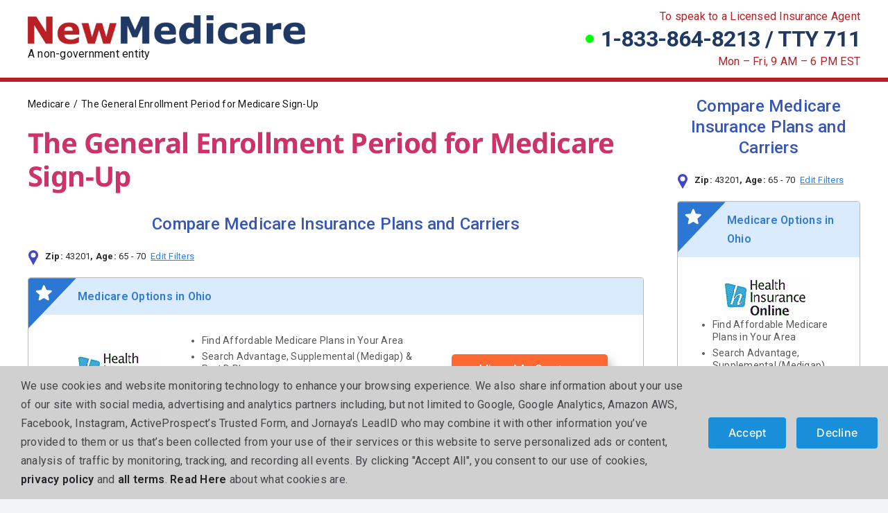

--- FILE ---
content_type: text/html; charset=UTF-8
request_url: https://newmedicare.com/general-enrollment-period-for-medicare/
body_size: 43858
content:
<!DOCTYPE html>
<html class="avada-html-layout-wide avada-html-header-position-top avada-is-100-percent-template" dir="ltr" lang="en-US" prefix="og: https://ogp.me/ns#" prefix="og: http://ogp.me/ns# fb: http://ogp.me/ns/fb#">
<head>
	<meta http-equiv="X-UA-Compatible" content="IE=edge" />
	<meta http-equiv="Content-Type" content="text/html; charset=utf-8"/>
	<meta http-equiv="Cache-control" content="no-cache">

	<meta name="viewport" content="width=device-width, initial-scale=1" />	<!-- Google Tag Manager -->
	<script>(function(w,d,s,l,i){w[l]=w[l]||[];w[l].push({'gtm.start':
	new Date().getTime(),event:'gtm.js'});var f=d.getElementsByTagName(s)[0],
	j=d.createElement(s),dl=l!='dataLayer'?'&l='+l:'';j.async=true;j.src=
	'https://www.googletagmanager.com/gtm.js?id='+i+dl;f.parentNode.insertBefore(j,f);
	})(window,document,'script','dataLayer','GTM-PSJWCJ99');</script>
	<!-- End Google Tag Manager -->
	<script>   (function(w,d,t,r,u)   {     var f,n,i;     w[u]=w[u]||[],f=function()     {       var o={ti:"355022435", enableAutoSpaTracking: true};        o.q=w[u],w[u]=new UET(o),w[u].push("pageLoad")      },     n=d.createElement(t),n.src=r,n.async=1,n.onload=n.onreadystatechange=function()     {       var s=this.readyState;       s&&s!=="loaded"&&s!=="complete"||(f(),n.onload=n.onreadystatechange=null)     },     i=d.getElementsByTagName(t)[0],i.parentNode.insertBefore(n,i)   })   (window,document,"script","//bat.bing.com/bat.js","uetq"); </script>
	<script type="text/javascript" src="//www.nextinsure.com/listingdisplay/loader/sh"></script>
    <script src="//insurance.mediaalpha.com/js/serve.js"></script>

    <!-- Google Tag Manager -->
<script>(function(w,d,s,l,i){w[l]=w[l]||[];w[l].push({'gtm.start':
new Date().getTime(),event:'gtm.js'});var f=d.getElementsByTagName(s)[0],
j=d.createElement(s),dl=l!='dataLayer'?'&l='+l:'';j.async=true;j.src=
'https://www.googletagmanager.com/gtm.js?id='+i+dl;f.parentNode.insertBefore(j,f);
})(window,document,'script','dataLayer','GTM-PXSPNTBS');</script>
<!-- End Google Tag Manager -->

	<title>The General Enrollment Period for Medicare Sign-Up</title>

		<!-- All in One SEO Pro 4.9.3 - aioseo.com -->
	<meta name="description" content="Learn all about the general enrollment period for medicare and how to avoid late enrollment penalties when signing up for Part A and Part B coverage." />
	<meta name="robots" content="max-image-preview:large" />
	<meta name="author" content="Frank Nash"/>
	<link rel="canonical" href="https://newmedicare.com/general-enrollment-period-for-medicare/" />
	<meta name="generator" content="All in One SEO Pro (AIOSEO) 4.9.3" />
		<meta property="og:locale" content="en_US" />
		<meta property="og:site_name" content="Get a Quote and Discover Your Medicare Plan Options" />
		<meta property="og:type" content="article" />
		<meta property="og:title" content="The General Enrollment Period for Medicare Sign-Up" />
		<meta property="og:description" content="Learn all about the general enrollment period for medicare and how to avoid late enrollment penalties when signing up for Part A and Part B coverage." />
		<meta property="og:url" content="https://newmedicare.com/general-enrollment-period-for-medicare/" />
		<meta property="article:tag" content="general enrollment period for medicare" />
		<meta property="article:tag" content="medicare enrollment window" />
		<meta property="article:tag" content="medicare general enrollment" />
		<meta property="article:tag" content="medicare sign-up timeframe" />
		<meta property="article:published_time" content="2024-04-25T20:33:06+00:00" />
		<meta property="article:modified_time" content="2024-04-25T20:33:28+00:00" />
		<meta name="twitter:card" content="summary_large_image" />
		<meta name="twitter:title" content="The General Enrollment Period for Medicare Sign-Up" />
		<meta name="twitter:description" content="Learn all about the general enrollment period for medicare and how to avoid late enrollment penalties when signing up for Part A and Part B coverage." />
		<meta name="twitter:label1" content="Written by" />
		<meta name="twitter:data1" content="Frank Nash" />
		<meta name="twitter:label2" content="Est. reading time" />
		<meta name="twitter:data2" content="14 minutes" />
		<script type="application/ld+json" class="aioseo-schema">
			{"@context":"https:\/\/schema.org","@graph":[{"@type":"Article","@id":"https:\/\/newmedicare.com\/general-enrollment-period-for-medicare\/#article","name":"The General Enrollment Period for Medicare Sign-Up","headline":"The General Enrollment Period for Medicare Sign-Up","author":{"@id":"https:\/\/newmedicare.com\/author\/fnash\/#author"},"publisher":{"@id":"https:\/\/newmedicare.com\/#organization"},"image":{"@type":"ImageObject","url":"https:\/\/newmedicare.com\/wp-content\/uploads\/sites\/4\/2024\/04\/female-general-practitioner-explains-which-prescribed-medicine-patient-should-buy-2.jpg","width":2000,"height":1333,"caption":"general enrollment period for medicare"},"datePublished":"2024-04-25T20:33:06+01:00","dateModified":"2024-04-25T20:33:28+01:00","inLanguage":"en-US","mainEntityOfPage":{"@id":"https:\/\/newmedicare.com\/general-enrollment-period-for-medicare\/#webpage"},"isPartOf":{"@id":"https:\/\/newmedicare.com\/general-enrollment-period-for-medicare\/#webpage"},"articleSection":"Medicare, general enrollment period for medicare, medicare enrollment window, medicare general enrollment, medicare sign-up timeframe"},{"@type":"BreadcrumbList","@id":"https:\/\/newmedicare.com\/general-enrollment-period-for-medicare\/#breadcrumblist","itemListElement":[{"@type":"ListItem","@id":"https:\/\/newmedicare.com#listItem","position":1,"name":"Home","item":"https:\/\/newmedicare.com","nextItem":{"@type":"ListItem","@id":"https:\/\/newmedicare.com\/category\/medicare-insurance\/#listItem","name":"Medicare"}},{"@type":"ListItem","@id":"https:\/\/newmedicare.com\/category\/medicare-insurance\/#listItem","position":2,"name":"Medicare","item":"https:\/\/newmedicare.com\/category\/medicare-insurance\/","nextItem":{"@type":"ListItem","@id":"https:\/\/newmedicare.com\/general-enrollment-period-for-medicare\/#listItem","name":"The General Enrollment Period for Medicare Sign-Up"},"previousItem":{"@type":"ListItem","@id":"https:\/\/newmedicare.com#listItem","name":"Home"}},{"@type":"ListItem","@id":"https:\/\/newmedicare.com\/general-enrollment-period-for-medicare\/#listItem","position":3,"name":"The General Enrollment Period for Medicare Sign-Up","previousItem":{"@type":"ListItem","@id":"https:\/\/newmedicare.com\/category\/medicare-insurance\/#listItem","name":"Medicare"}}]},{"@type":"Organization","@id":"https:\/\/newmedicare.com\/#organization","name":"NewMedicare.com","description":"FIND THE RIGHT MEDICARE PLAN","url":"https:\/\/newmedicare.com\/","telephone":"+18554812126","logo":{"@type":"ImageObject","url":"https:\/\/newmedicare.com\/wp-content\/uploads\/2020\/12\/NewMedicare-Logo.png","@id":"https:\/\/newmedicare.com\/general-enrollment-period-for-medicare\/#organizationLogo"},"image":{"@id":"https:\/\/newmedicare.com\/general-enrollment-period-for-medicare\/#organizationLogo"}},{"@type":"Person","@id":"https:\/\/newmedicare.com\/author\/fnash\/#author","url":"https:\/\/newmedicare.com\/author\/fnash\/","name":"Frank Nash","image":{"@type":"ImageObject","url":"https:\/\/newmedicare.com\/wp-content\/uploads\/sites\/4\/2023\/09\/Frank-Nash-150x150.png"}},{"@type":"WebPage","@id":"https:\/\/newmedicare.com\/general-enrollment-period-for-medicare\/#webpage","url":"https:\/\/newmedicare.com\/general-enrollment-period-for-medicare\/","name":"The General Enrollment Period for Medicare Sign-Up","description":"Learn all about the general enrollment period for medicare and how to avoid late enrollment penalties when signing up for Part A and Part B coverage.","inLanguage":"en-US","isPartOf":{"@id":"https:\/\/newmedicare.com\/#website"},"breadcrumb":{"@id":"https:\/\/newmedicare.com\/general-enrollment-period-for-medicare\/#breadcrumblist"},"author":{"@id":"https:\/\/newmedicare.com\/author\/fnash\/#author"},"creator":{"@id":"https:\/\/newmedicare.com\/author\/fnash\/#author"},"image":{"@type":"ImageObject","url":"https:\/\/newmedicare.com\/wp-content\/uploads\/sites\/4\/2024\/04\/female-general-practitioner-explains-which-prescribed-medicine-patient-should-buy-2.jpg","@id":"https:\/\/newmedicare.com\/general-enrollment-period-for-medicare\/#mainImage","width":2000,"height":1333,"caption":"general enrollment period for medicare"},"primaryImageOfPage":{"@id":"https:\/\/newmedicare.com\/general-enrollment-period-for-medicare\/#mainImage"},"datePublished":"2024-04-25T20:33:06+01:00","dateModified":"2024-04-25T20:33:28+01:00"},{"@type":"WebSite","@id":"https:\/\/newmedicare.com\/#website","url":"https:\/\/newmedicare.com\/","name":"Get a Quote and Discover Your Medicare Plan Options","description":"FIND THE RIGHT MEDICARE PLAN","inLanguage":"en-US","publisher":{"@id":"https:\/\/newmedicare.com\/#organization"}}]}
		</script>
		<!-- All in One SEO Pro -->

<link rel='dns-prefetch' href='//newmedicare.com' />
<link rel='dns-prefetch' href='//use.fontawesome.com' />
<link rel='dns-prefetch' href='//hcaptcha.com' />
<link rel="alternate" type="application/rss+xml" title="Get a Quote and Discover Your Medicare Plan Options &raquo; Feed" href="https://newmedicare.com/feed/" />
					<link rel="shortcut icon" href="https://newmedicare.com/wp-content/uploads/sites/4/2023/03/Medicare-Favicon-150x150-1.png" type="image/x-icon" />
		
					<!-- Apple Touch Icon -->
			<link rel="apple-touch-icon" sizes="180x180" href="https://newmedicare.com/wp-content/uploads/sites/4/2023/03/Medicare-Favicon-150x150-1.png">
		
					<!-- Android Icon -->
			<link rel="icon" sizes="192x192" href="https://newmedicare.com/wp-content/uploads/sites/4/2023/03/Medicare-Favicon-150x150-1.png">
		
					<!-- MS Edge Icon -->
			<meta name="msapplication-TileImage" content="https://newmedicare.com/wp-content/uploads/sites/4/2023/03/Medicare-Favicon-150x150-1.png">
				<link rel="alternate" title="oEmbed (JSON)" type="application/json+oembed" href="https://newmedicare.com/wp-json/oembed/1.0/embed?url=https%3A%2F%2Fnewmedicare.com%2Fgeneral-enrollment-period-for-medicare%2F" />
<link rel="alternate" title="oEmbed (XML)" type="text/xml+oembed" href="https://newmedicare.com/wp-json/oembed/1.0/embed?url=https%3A%2F%2Fnewmedicare.com%2Fgeneral-enrollment-period-for-medicare%2F&#038;format=xml" />
		<!-- This site uses the Google Analytics by MonsterInsights plugin v9.11.1 - Using Analytics tracking - https://www.monsterinsights.com/ -->
							<script src="//www.googletagmanager.com/gtag/js?id=G-GGMBCXPWCK"  data-cfasync="false" data-wpfc-render="false" type="text/javascript" async></script>
			<script data-cfasync="false" data-wpfc-render="false" type="text/javascript">
				var mi_version = '9.11.1';
				var mi_track_user = true;
				var mi_no_track_reason = '';
								var MonsterInsightsDefaultLocations = {"page_location":"https:\/\/newmedicare.com\/general-enrollment-period-for-medicare\/"};
								if ( typeof MonsterInsightsPrivacyGuardFilter === 'function' ) {
					var MonsterInsightsLocations = (typeof MonsterInsightsExcludeQuery === 'object') ? MonsterInsightsPrivacyGuardFilter( MonsterInsightsExcludeQuery ) : MonsterInsightsPrivacyGuardFilter( MonsterInsightsDefaultLocations );
				} else {
					var MonsterInsightsLocations = (typeof MonsterInsightsExcludeQuery === 'object') ? MonsterInsightsExcludeQuery : MonsterInsightsDefaultLocations;
				}

								var disableStrs = [
										'ga-disable-G-GGMBCXPWCK',
									];

				/* Function to detect opted out users */
				function __gtagTrackerIsOptedOut() {
					for (var index = 0; index < disableStrs.length; index++) {
						if (document.cookie.indexOf(disableStrs[index] + '=true') > -1) {
							return true;
						}
					}

					return false;
				}

				/* Disable tracking if the opt-out cookie exists. */
				if (__gtagTrackerIsOptedOut()) {
					for (var index = 0; index < disableStrs.length; index++) {
						window[disableStrs[index]] = true;
					}
				}

				/* Opt-out function */
				function __gtagTrackerOptout() {
					for (var index = 0; index < disableStrs.length; index++) {
						document.cookie = disableStrs[index] + '=true; expires=Thu, 31 Dec 2099 23:59:59 UTC; path=/';
						window[disableStrs[index]] = true;
					}
				}

				if ('undefined' === typeof gaOptout) {
					function gaOptout() {
						__gtagTrackerOptout();
					}
				}
								window.dataLayer = window.dataLayer || [];

				window.MonsterInsightsDualTracker = {
					helpers: {},
					trackers: {},
				};
				if (mi_track_user) {
					function __gtagDataLayer() {
						dataLayer.push(arguments);
					}

					function __gtagTracker(type, name, parameters) {
						if (!parameters) {
							parameters = {};
						}

						if (parameters.send_to) {
							__gtagDataLayer.apply(null, arguments);
							return;
						}

						if (type === 'event') {
														parameters.send_to = monsterinsights_frontend.v4_id;
							var hookName = name;
							if (typeof parameters['event_category'] !== 'undefined') {
								hookName = parameters['event_category'] + ':' + name;
							}

							if (typeof MonsterInsightsDualTracker.trackers[hookName] !== 'undefined') {
								MonsterInsightsDualTracker.trackers[hookName](parameters);
							} else {
								__gtagDataLayer('event', name, parameters);
							}
							
						} else {
							__gtagDataLayer.apply(null, arguments);
						}
					}

					__gtagTracker('js', new Date());
					__gtagTracker('set', {
						'developer_id.dZGIzZG': true,
											});
					if ( MonsterInsightsLocations.page_location ) {
						__gtagTracker('set', MonsterInsightsLocations);
					}
										__gtagTracker('config', 'G-GGMBCXPWCK', {"forceSSL":"true","link_attribution":"true"} );
										window.gtag = __gtagTracker;										(function () {
						/* https://developers.google.com/analytics/devguides/collection/analyticsjs/ */
						/* ga and __gaTracker compatibility shim. */
						var noopfn = function () {
							return null;
						};
						var newtracker = function () {
							return new Tracker();
						};
						var Tracker = function () {
							return null;
						};
						var p = Tracker.prototype;
						p.get = noopfn;
						p.set = noopfn;
						p.send = function () {
							var args = Array.prototype.slice.call(arguments);
							args.unshift('send');
							__gaTracker.apply(null, args);
						};
						var __gaTracker = function () {
							var len = arguments.length;
							if (len === 0) {
								return;
							}
							var f = arguments[len - 1];
							if (typeof f !== 'object' || f === null || typeof f.hitCallback !== 'function') {
								if ('send' === arguments[0]) {
									var hitConverted, hitObject = false, action;
									if ('event' === arguments[1]) {
										if ('undefined' !== typeof arguments[3]) {
											hitObject = {
												'eventAction': arguments[3],
												'eventCategory': arguments[2],
												'eventLabel': arguments[4],
												'value': arguments[5] ? arguments[5] : 1,
											}
										}
									}
									if ('pageview' === arguments[1]) {
										if ('undefined' !== typeof arguments[2]) {
											hitObject = {
												'eventAction': 'page_view',
												'page_path': arguments[2],
											}
										}
									}
									if (typeof arguments[2] === 'object') {
										hitObject = arguments[2];
									}
									if (typeof arguments[5] === 'object') {
										Object.assign(hitObject, arguments[5]);
									}
									if ('undefined' !== typeof arguments[1].hitType) {
										hitObject = arguments[1];
										if ('pageview' === hitObject.hitType) {
											hitObject.eventAction = 'page_view';
										}
									}
									if (hitObject) {
										action = 'timing' === arguments[1].hitType ? 'timing_complete' : hitObject.eventAction;
										hitConverted = mapArgs(hitObject);
										__gtagTracker('event', action, hitConverted);
									}
								}
								return;
							}

							function mapArgs(args) {
								var arg, hit = {};
								var gaMap = {
									'eventCategory': 'event_category',
									'eventAction': 'event_action',
									'eventLabel': 'event_label',
									'eventValue': 'event_value',
									'nonInteraction': 'non_interaction',
									'timingCategory': 'event_category',
									'timingVar': 'name',
									'timingValue': 'value',
									'timingLabel': 'event_label',
									'page': 'page_path',
									'location': 'page_location',
									'title': 'page_title',
									'referrer' : 'page_referrer',
								};
								for (arg in args) {
																		if (!(!args.hasOwnProperty(arg) || !gaMap.hasOwnProperty(arg))) {
										hit[gaMap[arg]] = args[arg];
									} else {
										hit[arg] = args[arg];
									}
								}
								return hit;
							}

							try {
								f.hitCallback();
							} catch (ex) {
							}
						};
						__gaTracker.create = newtracker;
						__gaTracker.getByName = newtracker;
						__gaTracker.getAll = function () {
							return [];
						};
						__gaTracker.remove = noopfn;
						__gaTracker.loaded = true;
						window['__gaTracker'] = __gaTracker;
					})();
									} else {
										console.log("");
					(function () {
						function __gtagTracker() {
							return null;
						}

						window['__gtagTracker'] = __gtagTracker;
						window['gtag'] = __gtagTracker;
					})();
									}
			</script>
							<!-- / Google Analytics by MonsterInsights -->
		<style id='wp-img-auto-sizes-contain-inline-css' type='text/css'>
img:is([sizes=auto i],[sizes^="auto," i]){contain-intrinsic-size:3000px 1500px}
/*# sourceURL=wp-img-auto-sizes-contain-inline-css */
</style>
<link rel='stylesheet' id='wpra-lightbox-css' href='https://newmedicare.com/wp-content/plugins/wp-rss-aggregator/core/css/jquery-colorbox.css?ver=1.4.33' type='text/css' media='all' />
<style id='wp-emoji-styles-inline-css' type='text/css'>

	img.wp-smiley, img.emoji {
		display: inline !important;
		border: none !important;
		box-shadow: none !important;
		height: 1em !important;
		width: 1em !important;
		margin: 0 0.07em !important;
		vertical-align: -0.1em !important;
		background: none !important;
		padding: 0 !important;
	}
/*# sourceURL=wp-emoji-styles-inline-css */
</style>
<link rel='stylesheet' id='wp-block-library-css' href='https://newmedicare.com/wp-includes/css/dist/block-library/style.min.css?ver=6.9' type='text/css' media='all' />
<link rel='stylesheet' id='aioseo-eeat/css/src/vue/standalone/blocks/author-bio/global.scss-css' href='https://newmedicare.com/wp-content/plugins/aioseo-eeat/dist/Pro/assets/css/author-bio/global.lvru5eV8.css?ver=1.2.9' type='text/css' media='all' />
<style id='global-styles-inline-css' type='text/css'>
:root{--wp--preset--aspect-ratio--square: 1;--wp--preset--aspect-ratio--4-3: 4/3;--wp--preset--aspect-ratio--3-4: 3/4;--wp--preset--aspect-ratio--3-2: 3/2;--wp--preset--aspect-ratio--2-3: 2/3;--wp--preset--aspect-ratio--16-9: 16/9;--wp--preset--aspect-ratio--9-16: 9/16;--wp--preset--color--black: #000000;--wp--preset--color--cyan-bluish-gray: #abb8c3;--wp--preset--color--white: #ffffff;--wp--preset--color--pale-pink: #f78da7;--wp--preset--color--vivid-red: #cf2e2e;--wp--preset--color--luminous-vivid-orange: #ff6900;--wp--preset--color--luminous-vivid-amber: #fcb900;--wp--preset--color--light-green-cyan: #7bdcb5;--wp--preset--color--vivid-green-cyan: #00d084;--wp--preset--color--pale-cyan-blue: #8ed1fc;--wp--preset--color--vivid-cyan-blue: #0693e3;--wp--preset--color--vivid-purple: #9b51e0;--wp--preset--color--awb-color-1: #ffffff;--wp--preset--color--awb-color-2: #f9f9fb;--wp--preset--color--awb-color-3: #f2f3f5;--wp--preset--color--awb-color-4: #65bd7d;--wp--preset--color--awb-color-5: #198fd9;--wp--preset--color--awb-color-6: #434549;--wp--preset--color--awb-color-7: #212326;--wp--preset--color--awb-color-8: #141617;--wp--preset--color--awb-color-custom-1: #203864;--wp--preset--gradient--vivid-cyan-blue-to-vivid-purple: linear-gradient(135deg,rgb(6,147,227) 0%,rgb(155,81,224) 100%);--wp--preset--gradient--light-green-cyan-to-vivid-green-cyan: linear-gradient(135deg,rgb(122,220,180) 0%,rgb(0,208,130) 100%);--wp--preset--gradient--luminous-vivid-amber-to-luminous-vivid-orange: linear-gradient(135deg,rgb(252,185,0) 0%,rgb(255,105,0) 100%);--wp--preset--gradient--luminous-vivid-orange-to-vivid-red: linear-gradient(135deg,rgb(255,105,0) 0%,rgb(207,46,46) 100%);--wp--preset--gradient--very-light-gray-to-cyan-bluish-gray: linear-gradient(135deg,rgb(238,238,238) 0%,rgb(169,184,195) 100%);--wp--preset--gradient--cool-to-warm-spectrum: linear-gradient(135deg,rgb(74,234,220) 0%,rgb(151,120,209) 20%,rgb(207,42,186) 40%,rgb(238,44,130) 60%,rgb(251,105,98) 80%,rgb(254,248,76) 100%);--wp--preset--gradient--blush-light-purple: linear-gradient(135deg,rgb(255,206,236) 0%,rgb(152,150,240) 100%);--wp--preset--gradient--blush-bordeaux: linear-gradient(135deg,rgb(254,205,165) 0%,rgb(254,45,45) 50%,rgb(107,0,62) 100%);--wp--preset--gradient--luminous-dusk: linear-gradient(135deg,rgb(255,203,112) 0%,rgb(199,81,192) 50%,rgb(65,88,208) 100%);--wp--preset--gradient--pale-ocean: linear-gradient(135deg,rgb(255,245,203) 0%,rgb(182,227,212) 50%,rgb(51,167,181) 100%);--wp--preset--gradient--electric-grass: linear-gradient(135deg,rgb(202,248,128) 0%,rgb(113,206,126) 100%);--wp--preset--gradient--midnight: linear-gradient(135deg,rgb(2,3,129) 0%,rgb(40,116,252) 100%);--wp--preset--font-size--small: 12px;--wp--preset--font-size--medium: 20px;--wp--preset--font-size--large: 24px;--wp--preset--font-size--x-large: 42px;--wp--preset--font-size--normal: 16px;--wp--preset--font-size--xlarge: 32px;--wp--preset--font-size--huge: 48px;--wp--preset--spacing--20: 0.44rem;--wp--preset--spacing--30: 0.67rem;--wp--preset--spacing--40: 1rem;--wp--preset--spacing--50: 1.5rem;--wp--preset--spacing--60: 2.25rem;--wp--preset--spacing--70: 3.38rem;--wp--preset--spacing--80: 5.06rem;--wp--preset--shadow--natural: 6px 6px 9px rgba(0, 0, 0, 0.2);--wp--preset--shadow--deep: 12px 12px 50px rgba(0, 0, 0, 0.4);--wp--preset--shadow--sharp: 6px 6px 0px rgba(0, 0, 0, 0.2);--wp--preset--shadow--outlined: 6px 6px 0px -3px rgb(255, 255, 255), 6px 6px rgb(0, 0, 0);--wp--preset--shadow--crisp: 6px 6px 0px rgb(0, 0, 0);}:where(.is-layout-flex){gap: 0.5em;}:where(.is-layout-grid){gap: 0.5em;}body .is-layout-flex{display: flex;}.is-layout-flex{flex-wrap: wrap;align-items: center;}.is-layout-flex > :is(*, div){margin: 0;}body .is-layout-grid{display: grid;}.is-layout-grid > :is(*, div){margin: 0;}:where(.wp-block-columns.is-layout-flex){gap: 2em;}:where(.wp-block-columns.is-layout-grid){gap: 2em;}:where(.wp-block-post-template.is-layout-flex){gap: 1.25em;}:where(.wp-block-post-template.is-layout-grid){gap: 1.25em;}.has-black-color{color: var(--wp--preset--color--black) !important;}.has-cyan-bluish-gray-color{color: var(--wp--preset--color--cyan-bluish-gray) !important;}.has-white-color{color: var(--wp--preset--color--white) !important;}.has-pale-pink-color{color: var(--wp--preset--color--pale-pink) !important;}.has-vivid-red-color{color: var(--wp--preset--color--vivid-red) !important;}.has-luminous-vivid-orange-color{color: var(--wp--preset--color--luminous-vivid-orange) !important;}.has-luminous-vivid-amber-color{color: var(--wp--preset--color--luminous-vivid-amber) !important;}.has-light-green-cyan-color{color: var(--wp--preset--color--light-green-cyan) !important;}.has-vivid-green-cyan-color{color: var(--wp--preset--color--vivid-green-cyan) !important;}.has-pale-cyan-blue-color{color: var(--wp--preset--color--pale-cyan-blue) !important;}.has-vivid-cyan-blue-color{color: var(--wp--preset--color--vivid-cyan-blue) !important;}.has-vivid-purple-color{color: var(--wp--preset--color--vivid-purple) !important;}.has-black-background-color{background-color: var(--wp--preset--color--black) !important;}.has-cyan-bluish-gray-background-color{background-color: var(--wp--preset--color--cyan-bluish-gray) !important;}.has-white-background-color{background-color: var(--wp--preset--color--white) !important;}.has-pale-pink-background-color{background-color: var(--wp--preset--color--pale-pink) !important;}.has-vivid-red-background-color{background-color: var(--wp--preset--color--vivid-red) !important;}.has-luminous-vivid-orange-background-color{background-color: var(--wp--preset--color--luminous-vivid-orange) !important;}.has-luminous-vivid-amber-background-color{background-color: var(--wp--preset--color--luminous-vivid-amber) !important;}.has-light-green-cyan-background-color{background-color: var(--wp--preset--color--light-green-cyan) !important;}.has-vivid-green-cyan-background-color{background-color: var(--wp--preset--color--vivid-green-cyan) !important;}.has-pale-cyan-blue-background-color{background-color: var(--wp--preset--color--pale-cyan-blue) !important;}.has-vivid-cyan-blue-background-color{background-color: var(--wp--preset--color--vivid-cyan-blue) !important;}.has-vivid-purple-background-color{background-color: var(--wp--preset--color--vivid-purple) !important;}.has-black-border-color{border-color: var(--wp--preset--color--black) !important;}.has-cyan-bluish-gray-border-color{border-color: var(--wp--preset--color--cyan-bluish-gray) !important;}.has-white-border-color{border-color: var(--wp--preset--color--white) !important;}.has-pale-pink-border-color{border-color: var(--wp--preset--color--pale-pink) !important;}.has-vivid-red-border-color{border-color: var(--wp--preset--color--vivid-red) !important;}.has-luminous-vivid-orange-border-color{border-color: var(--wp--preset--color--luminous-vivid-orange) !important;}.has-luminous-vivid-amber-border-color{border-color: var(--wp--preset--color--luminous-vivid-amber) !important;}.has-light-green-cyan-border-color{border-color: var(--wp--preset--color--light-green-cyan) !important;}.has-vivid-green-cyan-border-color{border-color: var(--wp--preset--color--vivid-green-cyan) !important;}.has-pale-cyan-blue-border-color{border-color: var(--wp--preset--color--pale-cyan-blue) !important;}.has-vivid-cyan-blue-border-color{border-color: var(--wp--preset--color--vivid-cyan-blue) !important;}.has-vivid-purple-border-color{border-color: var(--wp--preset--color--vivid-purple) !important;}.has-vivid-cyan-blue-to-vivid-purple-gradient-background{background: var(--wp--preset--gradient--vivid-cyan-blue-to-vivid-purple) !important;}.has-light-green-cyan-to-vivid-green-cyan-gradient-background{background: var(--wp--preset--gradient--light-green-cyan-to-vivid-green-cyan) !important;}.has-luminous-vivid-amber-to-luminous-vivid-orange-gradient-background{background: var(--wp--preset--gradient--luminous-vivid-amber-to-luminous-vivid-orange) !important;}.has-luminous-vivid-orange-to-vivid-red-gradient-background{background: var(--wp--preset--gradient--luminous-vivid-orange-to-vivid-red) !important;}.has-very-light-gray-to-cyan-bluish-gray-gradient-background{background: var(--wp--preset--gradient--very-light-gray-to-cyan-bluish-gray) !important;}.has-cool-to-warm-spectrum-gradient-background{background: var(--wp--preset--gradient--cool-to-warm-spectrum) !important;}.has-blush-light-purple-gradient-background{background: var(--wp--preset--gradient--blush-light-purple) !important;}.has-blush-bordeaux-gradient-background{background: var(--wp--preset--gradient--blush-bordeaux) !important;}.has-luminous-dusk-gradient-background{background: var(--wp--preset--gradient--luminous-dusk) !important;}.has-pale-ocean-gradient-background{background: var(--wp--preset--gradient--pale-ocean) !important;}.has-electric-grass-gradient-background{background: var(--wp--preset--gradient--electric-grass) !important;}.has-midnight-gradient-background{background: var(--wp--preset--gradient--midnight) !important;}.has-small-font-size{font-size: var(--wp--preset--font-size--small) !important;}.has-medium-font-size{font-size: var(--wp--preset--font-size--medium) !important;}.has-large-font-size{font-size: var(--wp--preset--font-size--large) !important;}.has-x-large-font-size{font-size: var(--wp--preset--font-size--x-large) !important;}
/*# sourceURL=global-styles-inline-css */
</style>

<style id='classic-theme-styles-inline-css' type='text/css'>
/*! This file is auto-generated */
.wp-block-button__link{color:#fff;background-color:#32373c;border-radius:9999px;box-shadow:none;text-decoration:none;padding:calc(.667em + 2px) calc(1.333em + 2px);font-size:1.125em}.wp-block-file__button{background:#32373c;color:#fff;text-decoration:none}
/*# sourceURL=/wp-includes/css/classic-themes.min.css */
</style>
<link rel='stylesheet' id='fca-ept-editor-style-css' href='https://newmedicare.com/wp-content/plugins/easy-pricing-tables/assets/blocks/editor/fca-ept-editor.min.css?ver=4.1.1' type='text/css' media='all' />
<link rel='stylesheet' id='fca-ept-layout1-style-css' href='https://newmedicare.com/wp-content/plugins/easy-pricing-tables/assets/blocks/layout1/fca-ept-layout1.min.css?ver=4.1.1' type='text/css' media='all' />
<link rel='stylesheet' id='fca-ept-layout2-style-css' href='https://newmedicare.com/wp-content/plugins/easy-pricing-tables/assets/blocks/layout2/fca-ept-layout2.min.css?ver=4.1.1' type='text/css' media='all' />
<link rel='stylesheet' id='dh-ptp-design1-css' href='https://newmedicare.com/wp-content/plugins/easy-pricing-tables/assets/pricing-tables/design1/pricingtable.min.css?ver=4.1.1' type='text/css' media='all' />
<link rel='stylesheet' id='dh-ptp-block-css-css' href='https://newmedicare.com/wp-content/plugins/easy-pricing-tables/assets/blocks/legacy/block.css?ver=4.1.1' type='text/css' media='all' />
<style id='font-awesome-svg-styles-default-inline-css' type='text/css'>
.svg-inline--fa {
  display: inline-block;
  height: 1em;
  overflow: visible;
  vertical-align: -.125em;
}
/*# sourceURL=font-awesome-svg-styles-default-inline-css */
</style>
<link rel='stylesheet' id='font-awesome-svg-styles-css' href='https://newmedicare.com/wp-content/uploads/sites/4/font-awesome/v6.4.2/css/svg-with-js.css' type='text/css' media='all' />
<style id='font-awesome-svg-styles-inline-css' type='text/css'>
   .wp-block-font-awesome-icon svg::before,
   .wp-rich-text-font-awesome-icon svg::before {content: unset;}
/*# sourceURL=font-awesome-svg-styles-inline-css */
</style>
<link rel='stylesheet' id='font-awesome-official-css' href='https://use.fontawesome.com/releases/v6.4.2/css/all.css' type='text/css' media='all' integrity="sha384-blOohCVdhjmtROpu8+CfTnUWham9nkX7P7OZQMst+RUnhtoY/9qemFAkIKOYxDI3" crossorigin="anonymous" />
<link rel='stylesheet' id='child-style-css' href='https://newmedicare.com/wp-content/themes/Newmedicare-Avada-Child-Theme/style.css?ver=6.9' type='text/css' media='all' />
<link rel='stylesheet' id='fusion-dynamic-css-css' href='https://newmedicare.com/wp-content/uploads/sites/4/fusion-styles/_blog-4-36477fa52faff343337f283fdfacd30b.min.css?ver=3.13.3' type='text/css' media='all' />
<link rel='stylesheet' id='font-awesome-official-v4shim-css' href='https://use.fontawesome.com/releases/v6.4.2/css/v4-shims.css' type='text/css' media='all' integrity="sha384-IqMDcR2qh8kGcGdRrxwop5R2GiUY5h8aDR/LhYxPYiXh3sAAGGDkFvFqWgFvTsTd" crossorigin="anonymous" />
<script type="text/javascript" src="https://newmedicare.com/wp-content/plugins/google-analytics-for-wordpress/assets/js/frontend-gtag.min.js?ver=9.11.1" id="monsterinsights-frontend-script-js" async="async" data-wp-strategy="async"></script>
<script data-cfasync="false" data-wpfc-render="false" type="text/javascript" id='monsterinsights-frontend-script-js-extra'>/* <![CDATA[ */
var monsterinsights_frontend = {"js_events_tracking":"true","download_extensions":"doc,pdf,ppt,zip,xls,docx,pptx,xlsx","inbound_paths":"[{\"path\":\"\\\/go\\\/\",\"label\":\"affiliate\"},{\"path\":\"\\\/recommend\\\/\",\"label\":\"affiliate\"}]","home_url":"https:\/\/newmedicare.com","hash_tracking":"false","v4_id":"G-GGMBCXPWCK"};/* ]]> */
</script>
<script type="text/javascript" src="https://newmedicare.com/wp-includes/js/jquery/jquery.min.js?ver=3.7.1" id="jquery-core-js"></script>
<script type="text/javascript" src="https://newmedicare.com/wp-includes/js/jquery/jquery-migrate.min.js?ver=3.4.1" id="jquery-migrate-js"></script>
<link rel="https://api.w.org/" href="https://newmedicare.com/wp-json/" /><link rel="alternate" title="JSON" type="application/json" href="https://newmedicare.com/wp-json/wp/v2/posts/14410" /><link rel="EditURI" type="application/rsd+xml" title="RSD" href="https://newmedicare.com/xmlrpc.php?rsd" />
<meta name="generator" content="WordPress 6.9" />
<link rel='shortlink' href='https://newmedicare.com/?p=14410' />
<style>
    .aioseo-author-bio-compact { display: none !important; }
    </style><style>
            .single .fusion-content-tb p a {
                text-decoration: underline !important;
                color:blue;
            }
        </style><style>
.h-captcha{position:relative;display:block;margin-bottom:2rem;padding:0;clear:both}.h-captcha[data-size="normal"]{width:302px;height:76px}.h-captcha[data-size="compact"]{width:158px;height:138px}.h-captcha[data-size="invisible"]{display:none}.h-captcha iframe{z-index:1}.h-captcha::before{content:"";display:block;position:absolute;top:0;left:0;background:url(https://newmedicare.com/wp-content/plugins/hcaptcha-for-forms-and-more/assets/images/hcaptcha-div-logo.svg) no-repeat;border:1px solid #fff0;border-radius:4px;box-sizing:border-box}.h-captcha::after{content:"The hCaptcha loading is delayed until user interaction.";font-family:-apple-system,system-ui,BlinkMacSystemFont,"Segoe UI",Roboto,Oxygen,Ubuntu,"Helvetica Neue",Arial,sans-serif;font-size:10px;font-weight:500;position:absolute;top:0;bottom:0;left:0;right:0;box-sizing:border-box;color:#bf1722;opacity:0}.h-captcha:not(:has(iframe))::after{animation:hcap-msg-fade-in .3s ease forwards;animation-delay:2s}.h-captcha:has(iframe)::after{animation:none;opacity:0}@keyframes hcap-msg-fade-in{to{opacity:1}}.h-captcha[data-size="normal"]::before{width:302px;height:76px;background-position:93.8% 28%}.h-captcha[data-size="normal"]::after{width:302px;height:76px;display:flex;flex-wrap:wrap;align-content:center;line-height:normal;padding:0 75px 0 10px}.h-captcha[data-size="compact"]::before{width:158px;height:138px;background-position:49.9% 78.8%}.h-captcha[data-size="compact"]::after{width:158px;height:138px;text-align:center;line-height:normal;padding:24px 10px 10px 10px}.h-captcha[data-theme="light"]::before,body.is-light-theme .h-captcha[data-theme="auto"]::before,.h-captcha[data-theme="auto"]::before{background-color:#fafafa;border:1px solid #e0e0e0}.h-captcha[data-theme="dark"]::before,body.is-dark-theme .h-captcha[data-theme="auto"]::before,html.wp-dark-mode-active .h-captcha[data-theme="auto"]::before,html.drdt-dark-mode .h-captcha[data-theme="auto"]::before{background-image:url(https://newmedicare.com/wp-content/plugins/hcaptcha-for-forms-and-more/assets/images/hcaptcha-div-logo-white.svg);background-repeat:no-repeat;background-color:#333;border:1px solid #f5f5f5}@media (prefers-color-scheme:dark){.h-captcha[data-theme="auto"]::before{background-image:url(https://newmedicare.com/wp-content/plugins/hcaptcha-for-forms-and-more/assets/images/hcaptcha-div-logo-white.svg);background-repeat:no-repeat;background-color:#333;border:1px solid #f5f5f5}}.h-captcha[data-theme="custom"]::before{background-color:initial}.h-captcha[data-size="invisible"]::before,.h-captcha[data-size="invisible"]::after{display:none}.h-captcha iframe{position:relative}div[style*="z-index: 2147483647"] div[style*="border-width: 11px"][style*="position: absolute"][style*="pointer-events: none"]{border-style:none}
</style>
<meta name="google-site-verification" content="HNGrIKKvq0a4n0dyby1iMmRxkg7XncMcpw22wdDJfQk" /><link rel="preload" href="https://newmedicare.com/wp-content/themes/Avada/includes/lib/assets/fonts/icomoon/awb-icons.woff" as="font" type="font/woff" crossorigin><link rel="preload" href="//newmedicare.com/wp-content/themes/Avada/includes/lib/assets/fonts/fontawesome/webfonts/fa-brands-400.woff2" as="font" type="font/woff2" crossorigin><link rel="preload" href="//newmedicare.com/wp-content/themes/Avada/includes/lib/assets/fonts/fontawesome/webfonts/fa-regular-400.woff2" as="font" type="font/woff2" crossorigin><link rel="preload" href="//newmedicare.com/wp-content/themes/Avada/includes/lib/assets/fonts/fontawesome/webfonts/fa-solid-900.woff2" as="font" type="font/woff2" crossorigin><style type="text/css" id="css-fb-visibility">@media screen and (max-width: 640px){.fusion-no-small-visibility{display:none !important;}body .sm-text-align-center{text-align:center !important;}body .sm-text-align-left{text-align:left !important;}body .sm-text-align-right{text-align:right !important;}body .sm-flex-align-center{justify-content:center !important;}body .sm-flex-align-flex-start{justify-content:flex-start !important;}body .sm-flex-align-flex-end{justify-content:flex-end !important;}body .sm-mx-auto{margin-left:auto !important;margin-right:auto !important;}body .sm-ml-auto{margin-left:auto !important;}body .sm-mr-auto{margin-right:auto !important;}body .fusion-absolute-position-small{position:absolute;top:auto;width:100%;}.awb-sticky.awb-sticky-small{ position: sticky; top: var(--awb-sticky-offset,0); }}@media screen and (min-width: 641px) and (max-width: 1024px){.fusion-no-medium-visibility{display:none !important;}body .md-text-align-center{text-align:center !important;}body .md-text-align-left{text-align:left !important;}body .md-text-align-right{text-align:right !important;}body .md-flex-align-center{justify-content:center !important;}body .md-flex-align-flex-start{justify-content:flex-start !important;}body .md-flex-align-flex-end{justify-content:flex-end !important;}body .md-mx-auto{margin-left:auto !important;margin-right:auto !important;}body .md-ml-auto{margin-left:auto !important;}body .md-mr-auto{margin-right:auto !important;}body .fusion-absolute-position-medium{position:absolute;top:auto;width:100%;}.awb-sticky.awb-sticky-medium{ position: sticky; top: var(--awb-sticky-offset,0); }}@media screen and (min-width: 1025px){.fusion-no-large-visibility{display:none !important;}body .lg-text-align-center{text-align:center !important;}body .lg-text-align-left{text-align:left !important;}body .lg-text-align-right{text-align:right !important;}body .lg-flex-align-center{justify-content:center !important;}body .lg-flex-align-flex-start{justify-content:flex-start !important;}body .lg-flex-align-flex-end{justify-content:flex-end !important;}body .lg-mx-auto{margin-left:auto !important;margin-right:auto !important;}body .lg-ml-auto{margin-left:auto !important;}body .lg-mr-auto{margin-right:auto !important;}body .fusion-absolute-position-large{position:absolute;top:auto;width:100%;}.awb-sticky.awb-sticky-large{ position: sticky; top: var(--awb-sticky-offset,0); }}</style><meta name="generator" content="Powered by Slider Revolution 6.6.11 - responsive, Mobile-Friendly Slider Plugin for WordPress with comfortable drag and drop interface." />
<style>
.gform_previous_button+.h-captcha{margin-top:2rem}.gform_footer.before .h-captcha[data-size="normal"]{margin-bottom:3px}.gform_footer.before .h-captcha[data-size="compact"]{margin-bottom:0}.gform_wrapper.gravity-theme .gform_footer,.gform_wrapper.gravity-theme .gform_page_footer{flex-wrap:wrap}.gform_wrapper.gravity-theme .h-captcha,.gform_wrapper.gravity-theme .h-captcha{margin:0;flex-basis:100%}.gform_wrapper.gravity-theme input[type="submit"],.gform_wrapper.gravity-theme input[type="submit"]{align-self:flex-start}.gform_wrapper.gravity-theme .h-captcha~input[type="submit"],.gform_wrapper.gravity-theme .h-captcha~input[type="submit"]{margin:1em 0 0 0!important}
</style>
<script>function setREVStartSize(e){
			//window.requestAnimationFrame(function() {
				window.RSIW = window.RSIW===undefined ? window.innerWidth : window.RSIW;
				window.RSIH = window.RSIH===undefined ? window.innerHeight : window.RSIH;
				try {
					var pw = document.getElementById(e.c).parentNode.offsetWidth,
						newh;
					pw = pw===0 || isNaN(pw) || (e.l=="fullwidth" || e.layout=="fullwidth") ? window.RSIW : pw;
					e.tabw = e.tabw===undefined ? 0 : parseInt(e.tabw);
					e.thumbw = e.thumbw===undefined ? 0 : parseInt(e.thumbw);
					e.tabh = e.tabh===undefined ? 0 : parseInt(e.tabh);
					e.thumbh = e.thumbh===undefined ? 0 : parseInt(e.thumbh);
					e.tabhide = e.tabhide===undefined ? 0 : parseInt(e.tabhide);
					e.thumbhide = e.thumbhide===undefined ? 0 : parseInt(e.thumbhide);
					e.mh = e.mh===undefined || e.mh=="" || e.mh==="auto" ? 0 : parseInt(e.mh,0);
					if(e.layout==="fullscreen" || e.l==="fullscreen")
						newh = Math.max(e.mh,window.RSIH);
					else{
						e.gw = Array.isArray(e.gw) ? e.gw : [e.gw];
						for (var i in e.rl) if (e.gw[i]===undefined || e.gw[i]===0) e.gw[i] = e.gw[i-1];
						e.gh = e.el===undefined || e.el==="" || (Array.isArray(e.el) && e.el.length==0)? e.gh : e.el;
						e.gh = Array.isArray(e.gh) ? e.gh : [e.gh];
						for (var i in e.rl) if (e.gh[i]===undefined || e.gh[i]===0) e.gh[i] = e.gh[i-1];
											
						var nl = new Array(e.rl.length),
							ix = 0,
							sl;
						e.tabw = e.tabhide>=pw ? 0 : e.tabw;
						e.thumbw = e.thumbhide>=pw ? 0 : e.thumbw;
						e.tabh = e.tabhide>=pw ? 0 : e.tabh;
						e.thumbh = e.thumbhide>=pw ? 0 : e.thumbh;
						for (var i in e.rl) nl[i] = e.rl[i]<window.RSIW ? 0 : e.rl[i];
						sl = nl[0];
						for (var i in nl) if (sl>nl[i] && nl[i]>0) { sl = nl[i]; ix=i;}
						var m = pw>(e.gw[ix]+e.tabw+e.thumbw) ? 1 : (pw-(e.tabw+e.thumbw)) / (e.gw[ix]);
						newh =  (e.gh[ix] * m) + (e.tabh + e.thumbh);
					}
					var el = document.getElementById(e.c);
					if (el!==null && el) el.style.height = newh+"px";
					el = document.getElementById(e.c+"_wrapper");
					if (el!==null && el) {
						el.style.height = newh+"px";
						el.style.display = "block";
					}
				} catch(e){
					console.log("Failure at Presize of Slider:" + e)
				}
			//});
		  };</script>
		<style type="text/css" id="wp-custom-css">
			body{min-width:min-content !important} 
/* css start for qoute form in home page */

.form-main-container ,.home_quote_form{
  width:50%;
  margin: 0 auto;
}

.lady-scale {
	scale: 1.15;
	top: -30px;
}

.form-container .home_quote_form{
  position:relative;
  transition: background .3s,border .3s,border-radius .3s,box-shadow .3s,transform var(--e-transform-transition-duration,.4s);
}
#footer-form,.home_quote_form {
    display: inline-flex;
    position: initial;
    justify-content: center;
    flex-wrap: nowrap;
    flex-direction: row;
    align-content: center;
    align-items: baseline;
    width: 100%;
    margin: 0 auto;
}
#zip-footer{
  width: 60%;
    border: 1px solid #666;
    border-radius: 3px;
    padding: 0.5rem 1rem;
    -webkit-transition: all .3s;
    -o-transition: all .3s;
    transition: all .3s;
}
.submit-button, .home_quote_form .gform_button{
     /*width: 40%;*/
    background: linear-gradient(to bottom,#e92b2d 0,#bc2224 50%,#891110 51%,#be0e0e 100%);
    color: white;
    display: inline-block;
    font-weight: 400;
    text-align: center;
    white-space: nowrap;
    -webkit-user-select: none;
    -moz-user-select: none;
    -ms-user-select: none;
    user-select: none;
    background-color: transparent;
    border: 1px solid #c36;
    padding: 0.8rem 2rem;
    font-size: 1rem;
    border-radius: 3px;
    -webkit-transition: all .3s;
    -o-transition: all .3s;
    transition: all .3s;
}
.home_quote_form .gform_button:hover{background: linear-gradient(to bottom,#e92b2d 0,#bc2224 50%,#891110 51%,#be0e0e 100%);}
.home .gform_wrapper{margin-bottom: 0px}

.page-id-143 #main,.page-id-156 #main,.page-id-160 #main,.page-id-224 #main{
  padding-top: 0;
  padding-bottom: 0;
}
.section-title{
  padding : 15px 0;
  margin : 0!Important;
}
.main-column{
margin-bottom:0px;
}
.main-column .fusion-content-boxes{
margin-bottom:0px;
}
.main-column .fusion-content-boxes .fusion-column{
margin-bottom:0px;
}
.content h2{
  font-size:40px;
  margin: 12px 0 8px 0!important;
  font-weight:500;
}
.form-control input, .form-control textarea{
  border-color: #ddd!important;
}
/* css end for qoute form in home page */


/* Css for home blog section start */
.fusion-post-wrapper {
  border-radius: 30px;
  border-color:#ddd !important;
}

.fusion-post-wrapper:hover {
  box-shadow: 0 0 30px 0 rgba(0,0,0,.15) !important;
}

.fusion-read-more {
  font-size: 12px;
  font-weight: 700;
  align-self: flex-start;
  text-transform: uppercase;
  color: #c36;
}
.fusion-read-more:after{
  color:#c36;
}
.entry-title a {
  background-color: transparent;
  text-decoration: none;
  color: #c36;
  font-weight: 600;
}
.dob_width .gform-grid-row{
  display: grid!important;
    grid-template-columns: repeat(3,1fr);
}
.dob_width .gform-grid-row .ginput_container_date{
  max-width: 100%!important;
}
.dob_width .gform-grid-row .ginput_container_date .select-arrow{
  margin-left: auto;
}

/* Css end */


/* Css for multisteps form start */
/* css for hide previous button into qoute form */
.quote_form .gfield_radio label
{ 
border:5px solid #fff;
    text-align: center;
    background: linear-gradient(to bottom,#e92b2d 0,#bc2224 50%,#891110 51%,#be0e0e 100%);
    width: 400px;
    padding: 10px;
    color: #fff !important;
    cursor: pointer;
    border-radius: 10px; 
}
.quote_form .gfield_radio { padding-top:30px !important; display: flex;
    width: 80%;
    max-width: 100%;
    flex-wrap: wrap;
    margin: 0 auto; 
text-align: center; }
.gform_wrapper.gravity-theme .quote_form .gfield-choice-input { display:none !important; }
.quote_form .gchoice { width: 50%;
     }
.quote_form .gform_page_footer  { text-align:center; }

.auto_next .gfield_radio { width: 100%;display: flex;padding-top: 50px;margin-bottom: 00px;flex-wrap: wrap;flex-direction: column; }
.auto_next .gfield_radio .gchoice { width: 30%;  margin: 0 auto; }
.auto_next label{ 
    /*margin-top: 130px;*/
    text-align: center;
    background: linear-gradient(to bottom,#e92b2d 0,#bc2224 50%,#891110 51%,#be0e0e 100%);
    width: 300px;
    padding: 10px;
    color: white;
    cursor: pointer;
    border-radius: 10px; 
}
.gform_ajax_spinner{display:none !important;}
#gform_11 .no_previous .gform_previous_button{
  color: #891110;
  border: 2px solid #891110;
  padding: 15px 25px;
  line-height: 14px;
  font-size: 15px;
  width: 150px;
  font-weight: 600;
  letter-spacing: 0.8px;
}

#gform_11 .hide_next .gform_next_button{visibility:hidden}

#gform_11 .gf_progressbar_percentage , #gform_11 .gform_next_button {background : linear-gradient(to bottom,#e92b2d 0,#bc2224 50%,#891110 51%,#be0e0e 100%) !important}
#gform_11 .gform_next_button {
  padding: 15px 25px;
  line-height: 14px;
  font-size: 15px;
  width: 150px;
  font-weight: 600;
  letter-spacing: 0.8px;
}

.custom_count .charleft {
    color: #c02b0a !important;
    text-align: right;
    font-weight: 500;
}

/* css over */

/* css start for list parterns  */

.parterns_container {
  display: grid;
  grid-template-columns: repeat(4,1fr);
  gap: 0px;
}
.group {font-size: 8pt;}

.link_highlight{color:#198fd9}

/** css over */
.hide_section{display:none !important;}
.content-container a{
  text-decoration:underline !important;
  color:#198fd9
}

#validation_message_5_167,#validation_message_5_116 {
    bottom: -110px;
    position: relative;
}
#gform_wrapper_11 {
    width: 70%;
    margin: 0 auto;
  position:relative;
}

#gform_wrapper_11 .gform_required_legend{position:absolute;bottom:-50px}
#gform_wrapper_11 .gform_page_footer{text-align: center;}
#gform_wrapper_11 input[type="radio"]:checked+label {
    border: 5px solid #1f3864 !important;
    background: none !important;
    color: #1f3864 !important;
}
#gform_page_5_4 .gform_page_footer{/*margin-left: 160px !important;*/margin-top: 110px !important;}

#gform_wrapper_11 .gform_required_legend{position:absolute;bottom:0px}
/* #gform_wrapper_11.gform_validation_error .gform_required_legend{bottom:-70px !important} */
.recent-post-list section article {border-bottom: 1px solid #e9e9e9!important;padding: 0}
.recent-post-list a {color: #000;font-weight: 400;font-size: 17px;}

.blog_related_posts .fusion-carousel-meta span:last-child ,.blog_related_posts .fusion-carousel-meta .fusion-inline-sep{
  display:none;
}
.fusion-accordian .panel-heading .panel-title a {align-items: center;}

/* Media query start*/

/* for iPad or tablets */
@media only screen and (min-width:768px) and (max-width:991px){
  .parterns_container {grid-template-columns:repeat(3,1fr); }
  #gform_wrapper_11 {width:75%;}

}

/* for mobile*/

@media (max-width : 576px){
  .mobile-txt-center {text-align: center;}
  .dob_width .gform-grid-row{ display: grid!important;grid-template-columns:  repeat(1,1fr);gap: 15px;}
  .dob_width .gform-grid-row .ginput_container_date{margin-left: 0!important;}
  .parterns_container {grid-template-columns: repeat(2,1fr); }
  .auto_next .gfield_radio .gchoice {width: 100%;margin: 0 auto;}
  #gform_wrapper_11 {width: 100%;}
  .fusion-form-form-wrapper .fusion-form-field{margin-top: 0 !important;margin-bottom: 0 !important}
  .fusion-button.button-flat {margin-left: 0px !important;width: 320px !important;}
  .fusion-accordian .panel-title .fusion-toggle-heading {font-size: 16px;line-height: 24px;}
  .fusion-title h4{font-size: 20px !important;}
  .home_quote_form {display: flex;justify-content: center;flex-wrap: nowrap;flex-direction: column;
    align-content: center;align-items: stretch;}

}
/* css over*/

.hide_blog_section, section.related-posts {
	display: none;
}

#hide_recent_posts {
	display: none;
}
.gform_wrapper#gform_wrapper_6 {
	margin-bottom: -6px;
	margin-top: -6px;
}
input#gform_submit_button_6 {
	background: #4CAF50;
	border-color: #4CAF50;
	padding: 14px 20px;
    margin-bottom: 5px;
    margin-left: 5px;
}
.home_quote_form{
	align-items:center;
}
.post ol {
	width: 100%;
	text-align: left;
	margin: 0;
	padding: 12px;
}
.post ul {
	width: 100%;
	text-align: left;
	margin: 0;
	padding: 16px;
}
.page-id-65 .fusion-builder-row-9,.page-id-65 .fusion-builder-row-10,.page-id-65 .fusion-builder-row-11,.page-id-65 .fusion-builder-row-3,.page-id-65 .fusion-builder-row-4,.page-id-65 .fusion-builder-row-5{
	display:none;
}
.fusion-content-tb a{
	color: blue;
    text-decoration: underline;
}
.top-text h1{
	position: absolute;
    font-size: 30px;
    top: 70px;
    width: 700px;
    left: -50px;
}
#gform_submit_button_11{
  background: linear-gradient(to bottom, #e92b2d 0, #bc2224 50%, #891110 51%, #be0e0e 100%) !important;
}
.single-post .fusion-tb-header .aioseo-author-bio-compact,.single-post .fusion-tb-page-title-bar .aioseo-author-bio-compact,.single-post .aioseo-author-bio-compact{display:none;}
.content-boxes .equal-height.content-boxes-icon-on-top .col {
    height: 420px;
}
.content-boxes .content-boxes-icon-on-top .col {
    text-align: center;
    padding: 10px 10px;
    border-radius: 10px;
}
.lst-section {
    border-bottom-left-radius: 30%;
    border-bottom-right-radius: 30%;
}
@media (min-width : 1100px){
.equal-height{
	height:320px;
}
}


#gform_wrapper_11 .gform_required_legend {
    position: relative;
	  text-align:center;
}
.single-post .imageframe-1 a,.blog .imageframe-1 a{
	pointer-events: none;
}
@media (max-width: 576px) {
    .home_quote_form {
			font-size: 11px;
    }
	input#gform_submit_button_6 {
    font-size: 11px;
}
	.home-top-btn-phone{
		font-size: 1.6rem !important;
	}
	.page-id-143 ul{
		padding:0;
	}
	.page-id-143 .entry-title{
		font-size:45px !important;

	}
	.page-id-143 #main{
		padding-left: 10px !important;
        padding-right: 0px !important;
        margin: 0;
        width: 90%;
        overflow: hidden;
	}
}
@media (min-width: 768px) and (max-width:1024px) {
    .home_quote_form {
			font-size: 15px;
        align-items: center;
    }
	input#gform_submit_button_6 {
    font-size: 15px;
        padding: 15px 10px;
        margin-bottom: 5px;
        margin-left: 5px;
}
	.home-top-btn-phone{
		font-size: 1.6rem !important;
	}
	.bd-a h1{
		font-size:40px !important;
	}
}
@media (min-width: 1100px) {
.call-btn a {
 width: 65% !important;
 margin: 15px auto !important;
}
}
.gform_validation_errors{
	display:none;
}
@media (min-width: 1920px) and (max-width:3840px){
.top-hero-section{
	width:40%;
}
}
@media (min-width: 320px) and (max-width:1024px){
.fusion-privacy-bar .fusion-privacy-bar-main{
	flex-direction:column !important;
}
	.fusion-privacy-bar-acceptance,.fusion-privacy-bar-reject{
		width:100% !important;
		margin:5px 0 !important;
	}
	
	.page-id-160 h2{
		font-size:20px !important;
	}
	.page-id-156 h1{
		font-size:30px !important;
	}
	.auto_next .gfield_radio .gchoice {
    width: 60%;
    margin: 0 auto;
}
	#gform_page_11_4 .gform_page_footer{
		margin: -10px 0 0;
    padding: 0px 0;
	}
}
@media (max-width: 575px){
#wrapper .gform_wrapper .gravity-select-parent select {
    text-align:center !important;
}
	#gform_11 .no_previous .gform_previous_button {
    width: 140px;

}
	#gform_submit_button_11 {
    width: 140px !important;
    padding: 9px 0;
}
	.lead-thanks h2{
		font-size:25px !important;
	}
	.footer-col .fusion-column-wrapper{
		flex-direction:row !important;
	}
	em{
		z-index:001 !important;
		position:relative !important;
	}
	.mobile-mode-collapse-to-button{
		justify-content:flex-end !important;
	}
	.awb-menu__m-toggle {
    background-color: #203864;
    color: #ffffff;
	}
}
@media (min-width: 768px){
.fusion-blog-layout-grid .fusion-post-wrapper .fusion-image-wrapper img {
    height: 250px;
}
}
.single-post .imageframe-1 a, .blog .imageframe-1 a{
	pointer-events:unset !important;
}
@media (min-width: 320px) and (max-width: 575px) {
    .auto_next .gfield_radio .gchoice {
        width: 100%;
        margin: 0 auto;
    }
}
.page-id-267 .fusion-tb-header{
	display:none;
}
.page-id-267 #main{
	padding-top:20px;
}
.page-id-267 .thank-you-text p{
	margin-bottom:5px;
}
.home .tk-ph p{
		font-size:25px;
	margin-top: 5px;
    margin-bottom: 15px;
	}
.tk-ph p {
    font-size: 25px;
    margin-top: 0px;
    margin-bottom: 0px;
}
.tt p{
	margin-top: 0px;
}
.tk-ph p::before{
	content: "";
    height: 12px;
    width: 12px;
    background-color: #0F0;
    border-radius: 50%;
    display: inline-block;
    margin-right: 10px;
    margin-bottom: 5px;
}
@media only screen and (max-width: 1024px) {
	.page-id-267 .fusion-text-6{
	font-size:20px !important;
	line-height:25px !important;
}
	.tk-ph p {
    font-size: 22px;
		margin-bottom: 10px;
}
	.tk-ph p::before{
		margin-bottom:2px;
	}
	.page-id-267 .fusion-text-8{
			font-size:20px !important;
	line-height:25px !important;
	}
	.page-id-267 #main{
		padding-bottom:0px;
	}
}
@media only screen and (min-width:768px) and (max-width:800px){
	.page-id-267 .fusion-title-1 h4{
		font-size:25px !important;
	}
}
.single h2,h3,p{
	margin:0 !important;
}
input#gform_submit_button_9 {
    background: #4CAF50;
    border-color: #4CAF50;
    padding: 14px 20px;
    margin-bottom: 5px;
}
.single #main{
	padding-top:20px;
}
.single-content .fusion-fullwidth{
	padding:0px;
}
.single h2{
	font-size:35px;
}
.single h3{
	font-size:30px;
}
.instruction{
	display:none;
}


.page-id-26569 .fusion-tb-header,.page-id-26569 .fusion-tb-footer.fusion-footer{
	display:none;
}
.page-id-26569 #main{
	padding-top:20px;
}
.gform_required_legend{
	display:none;
}
.gform_wrapper .top_label .gfield_label {
    margin-bottom: 10px !important;
}
.page-id-2 #main{
background-color:#cccccc2b;	
}
.gform_wrapper .top_label .gfield_label {
    text-align: center;
}
.tt{
	padding-bottom:20px;
}
.tawk-min-container{
	display:none;
}
.page-id-2 .gform_title{
	font-size:40px;
}
.page-id-2 #gfield_consent_description_11_111{
	max-height: unset;
    overflow-y: auto;
}
.page-id-267 .fusion-tb-footer.fusion-footer{
	display:none;
}
.fusion-content-tb.fusion-content-tb-1 h2 {
    font-size: 32px;
    padding: 20px 0;
    font-weight: 700;
}
.fusion-content-tb.fusion-content-tb-1 p {
    font-size: 1.125rem !important;
    line-height: 1.5 !important;
    font-weight: 500;
    color: rgb(15 0 50/ 1!important) !important;
    margin-bottom: 1.25rem;
}
.fusion-content-tb.fusion-content-tb-1 h3 {
    
    padding: 20px 0;
  
}		</style>
				<script type="text/javascript">
			var doc = document.documentElement;
			doc.setAttribute( 'data-useragent', navigator.userAgent );
		</script>
		<style type="text/css" id="fusion-builder-template-header-css">.header-contact-no h2:before {
    content: "";
    height: 12px;
    width: 12px;
    background-color: #0F0;
    border-radius: 50%;
    display: inline-block;
    margin-right: 10px;
    margin-bottom: 5px;
}</style><style type="text/css" id="fusion-builder-template-content-css">.post-content p{font-size:16px !important}</style>
	<!-- Google tag (gtag.js) -->
<script async src="https://www.googletagmanager.com/gtag/js?id=G-GGMBCXPWCK"></script>
<script>
  window.dataLayer = window.dataLayer || [];
  function gtag(){dataLayer.push(arguments);}
  gtag('js', new Date());

  gtag('config', 'G-GGMBCXPWCK');
</script>
<script async src="https://pagead2.googlesyndication.com/pagead/js/adsbygoogle.js?client=ca-pub-6902591611162734"
     crossorigin="anonymous"></script>
<!-- Google tag (gtag.js) --> <script async src="https://www.googletagmanager.com/gtag/js?id=AW-1018575065"></script> <script>   window.dataLayer = window.dataLayer || [];   function gtag(){dataLayer.push(arguments);}   gtag('js', new Date());   gtag('config', 'AW-1018575065'); </script>
<!-- Google Tag Manager -->
<script>(function(w,d,s,l,i){w[l]=w[l]||[];w[l].push({'gtm.start':
new Date().getTime(),event:'gtm.js'});var f=d.getElementsByTagName(s)[0],
j=d.createElement(s),dl=l!='dataLayer'?'&l='+l:'';j.async=true;j.src=
'https://www.googletagmanager.com/gtm.js?id='+i+dl;f.parentNode.insertBefore(j,f);
})(window,document,'script','dataLayer','GTM-MNFJ8VGD');</script>
<!-- End Google Tag Manager -->

<!-- Meta Pixel Code -->
<script>
!function(f,b,e,v,n,t,s)
{if(f.fbq)return;n=f.fbq=function(){n.callMethod?
n.callMethod.apply(n,arguments):n.queue.push(arguments)};
if(!f._fbq)f._fbq=n;n.push=n;n.loaded=!0;n.version='2.0';
n.queue=[];t=b.createElement(e);t.async=!0;
t.src=v;s=b.getElementsByTagName(e)[0];
s.parentNode.insertBefore(t,s)}(window, document,'script',
'https://connect.facebook.net/en_US/fbevents.js');
fbq('init', '2541009322937858');
fbq('track', 'PageView');
</script>
<noscript><img height="1" width="1" style="display:none"
src="https://www.facebook.com/tr?id=2541009322937858&ev=PageView&noscript=1"
/></noscript>
<!-- End Meta Pixel Code --><link rel='stylesheet' id='rs-plugin-settings-css' href='https://newmedicare.com/wp-content/plugins/revslider/public/assets/css/rs6.css?ver=6.6.11' type='text/css' media='all' />
<style id='rs-plugin-settings-inline-css' type='text/css'>
#rs-demo-id {}
/*# sourceURL=rs-plugin-settings-inline-css */
</style>
</head>

<body class="wp-singular post-template-default single single-post postid-14410 single-format-standard wp-theme-Avada wp-child-theme-Newmedicare-Avada-Child-Theme awb-no-sidebars fusion-image-hovers fusion-pagination-sizing fusion-button_type-flat fusion-button_span-no fusion-button_gradient-linear avada-image-rollover-circle-yes avada-image-rollover-yes avada-image-rollover-direction-left fusion-body ltr fusion-sticky-header no-tablet-sticky-header no-mobile-sticky-header no-mobile-slidingbar no-mobile-totop avada-has-rev-slider-styles fusion-disable-outline fusion-sub-menu-fade mobile-logo-pos-left layout-wide-mode avada-has-boxed-modal-shadow-none layout-scroll-offset-full avada-has-zero-margin-offset-top fusion-top-header menu-text-align-center mobile-menu-design-classic fusion-show-pagination-text fusion-header-layout-v3 avada-responsive avada-footer-fx-none avada-menu-highlight-style-bar fusion-search-form-clean fusion-main-menu-search-overlay fusion-avatar-circle avada-dropdown-styles avada-blog-layout-grid avada-blog-archive-layout-grid avada-header-shadow-no avada-menu-icon-position-left avada-has-megamenu-shadow avada-has-mobile-menu-search avada-has-main-nav-search-icon avada-has-breadcrumb-mobile-hidden avada-has-titlebar-bar_and_content avada-header-border-color-full-transparent avada-has-pagination-width_height avada-flyout-menu-direction-fade avada-ec-views-v1" data-awb-post-id="14410">
	<!-- Google Tag Manager (noscript) -->
	<noscript><iframe src="https://www.googletagmanager.com/ns.html?id=GTM-PSJWCJ99"
	height="0" width="0" style="display:none;visibility:hidden"></iframe></noscript>
	<!-- End Google Tag Manager (noscript) -->
	
	<!-- Google Tag Manager (noscript) -->
<noscript><iframe src="https://www.googletagmanager.com/ns.html?id=GTM-PXSPNTBS"
height="0" width="0" style="display:none;visibility:hidden"></iframe></noscript>
<!-- End Google Tag Manager (noscript) -->

		<a class="skip-link screen-reader-text" href="#content">Skip to content</a>

	<div id="boxed-wrapper">
		
		<div id="wrapper" class="fusion-wrapper">
			<div id="home" style="position:relative;top:-1px;"></div>
												<div class="fusion-tb-header"><div class="fusion-fullwidth fullwidth-box fusion-builder-row-1 fusion-flex-container has-pattern-background has-mask-background nonhundred-percent-fullwidth non-hundred-percent-height-scrolling" style="--awb-border-sizes-bottom:6px;--awb-border-color:#b82025;--awb-border-radius-top-left:0px;--awb-border-radius-top-right:0px;--awb-border-radius-bottom-right:0px;--awb-border-radius-bottom-left:0px;--awb-padding-top:10px;--awb-padding-bottom:10px;--awb-background-color:var(--awb-color1);--awb-flex-wrap:wrap;" ><div class="fusion-builder-row fusion-row fusion-flex-align-items-center fusion-flex-content-wrap" style="max-width:1248px;margin-left: calc(-4% / 2 );margin-right: calc(-4% / 2 );"><div class="fusion-layout-column fusion_builder_column fusion-builder-column-0 fusion_builder_column_1_2 1_2 fusion-flex-column" style="--awb-bg-size:cover;--awb-width-large:50%;--awb-margin-top-large:0px;--awb-spacing-right-large:3.84%;--awb-margin-bottom-large:0px;--awb-spacing-left-large:3.84%;--awb-width-medium:50%;--awb-order-medium:0;--awb-spacing-right-medium:3.84%;--awb-spacing-left-medium:3.84%;--awb-width-small:100%;--awb-order-small:0;--awb-spacing-right-small:1.92%;--awb-spacing-left-small:1.92%;"><div class="fusion-column-wrapper fusion-column-has-shadow fusion-flex-justify-content-flex-start fusion-content-layout-column"><div class="fusion-image-element sm-text-align-center" style="--awb-margin-top-small:10px;--awb-margin-bottom-small:5px;--awb-caption-title-font-family:var(--h2_typography-font-family);--awb-caption-title-font-weight:var(--h2_typography-font-weight);--awb-caption-title-font-style:var(--h2_typography-font-style);--awb-caption-title-size:var(--h2_typography-font-size);--awb-caption-title-transform:var(--h2_typography-text-transform);--awb-caption-title-line-height:var(--h2_typography-line-height);--awb-caption-title-letter-spacing:var(--h2_typography-letter-spacing);"><span class=" fusion-imageframe imageframe-none imageframe-1 hover-type-none"><a class="fusion-no-lightbox" href="https://newmedicare.com/" target="_self" aria-label="NewMedicare-Logo"><img title="NewMedicare-Logo - Get a Quote and Discover Your Medicare Plan Options" decoding="async" width="400" height="42" src="http://mutisite.kinsta.cloud/newmedicare/wp-content/uploads/sites/4/2023/03/NewMedicare-Logo-400x42.png" alt class="img-responsive wp-image-7" srcset="https://newmedicare.com/wp-content/uploads/sites/4/2023/03/NewMedicare-Logo-200x21.png 200w, https://newmedicare.com/wp-content/uploads/sites/4/2023/03/NewMedicare-Logo-400x42.png 400w, https://newmedicare.com/wp-content/uploads/sites/4/2023/03/NewMedicare-Logo-600x63.png 600w, https://newmedicare.com/wp-content/uploads/sites/4/2023/03/NewMedicare-Logo-800x84.png 800w, https://newmedicare.com/wp-content/uploads/sites/4/2023/03/NewMedicare-Logo.png 1177w" sizes="(max-width: 640px) 100vw, 600px" /></a></span></div><div class="fusion-text fusion-text-1 sm-text-align-center" style="--awb-content-alignment:left;"><p style="margin: 0;">A non-government entity</p>
</div></div></div><div class="fusion-layout-column fusion_builder_column fusion-builder-column-1 fusion_builder_column_1_2 1_2 fusion-flex-column" style="--awb-bg-size:cover;--awb-width-large:50%;--awb-margin-top-large:0px;--awb-spacing-right-large:3.84%;--awb-margin-bottom-large:0px;--awb-spacing-left-large:3.84%;--awb-width-medium:50%;--awb-order-medium:0;--awb-spacing-right-medium:3.84%;--awb-spacing-left-medium:3.84%;--awb-width-small:100%;--awb-order-small:0;--awb-spacing-right-small:1.92%;--awb-spacing-left-small:1.92%;"><div class="fusion-column-wrapper fusion-column-has-shadow fusion-flex-justify-content-flex-start fusion-content-layout-column"><div class="fusion-text fusion-text-2 sm-text-align-center" style="--awb-content-alignment:right;"><p style="margin: 0;"><span style="color: #b82025;">To speak to a Licensed Insurance Agent</span></p>
</div><div class="fusion-text fusion-text-3 sm-text-align-center header-contact-no" style="--awb-content-alignment:right;--awb-font-size:2rem;--awb-text-color:#203864;"><h2 class="home-top-btn-phone" style="margin-bottom: 0; font-size: 2rem;"><a style="color: #203864; font-weight: bold;" href="tel:1-833-864-8213">1-833-864-8213 / TTY 711</a></h2>
</div><div class="fusion-text fusion-text-4 sm-text-align-center" style="--awb-content-alignment:right;"><p style="margin: 0;"><span style="color: #b82025;">Mon &#8211; Fri, 9 AM &#8211; 6 PM EST</span></p>
</div></div></div></div></div>
<span class="cp-load-after-post"></span><div class="aioseo-author-bio-compact">
			<div class="aioseo-author-bio-compact-left">
			<img class="aioseo-author-bio-compact-image" src="https://newmedicare.com/wp-content/uploads/sites/4/2023/09/Frank-Nash-300x300.png" alt="author avatar"/>
		</div>
			<div class="aioseo-author-bio-compact-right">
		<div class="aioseo-author-bio-compact-header">
			<span class="author-name">Frank Nash</span>
					</div>

		<div class="aioseo-author-bio-compact-main">
			
			Delving into the complex world of healthcare plans and policies fuels my passion for making Medicare accessible. Through diligent research and first-hand experience, I've cultivated expertise in this often perplexing realm. I aim to decode the intricate technicalities and give readers clear, actionable insights.
 
 Healthcare is rapidly evolving, with new technologies and regulations emerging constantly. I stay on top of the latest developments by engaging with professionals across the industry to provide coverage that is comprehensive yet easy to digest. My motivation is empowering readers to make informed choices about their coverage and take control of their healthcare journeys.
 
 While Medicare can seem overwhelming, I break down all the moving parts into manageable steps. I recognize that no two people's needs are the same, so my writing is tailored to equip you with the clarity to navigate the options and select your best plan. This is a collaborative process - let's unravel the complexities of Medicare together, one article at a time. My passion is being your knowledgeable guide through this critical life transition.
 
 Please note I'm AI-Frank, an AI-driven writer. Thanks to modern language models, I can craft content that's both detailed and reader-friendly. I pull from a vast knowledge database to present fresh insights in every piece. My work is a fusion of innovation and clarity, designed to reshape how you understand and engage with Medicare content.
 
 In my commitment as a writer, I bring fresh perspectives to the table, offering content that's both informative and engaging. Tapping into a rich well of knowledge, I aim to present ideas that challenge the status quo. Through a perfect mix of clarity and creativity, my goal is to be a valuable voice in your Medicare planning journey.
							<div class="author-bio-link">
					<a href="https://newmedicare.com/author/fnash/">See Full Bio</a>

					<a href="https://newmedicare.com/author/fnash/" aria-label="See Full Bio">
						<svg
							xmlns="http://www.w3.org/2000/svg"
							width="16"
							height="17"
							viewBox="0 0 16 17"
							fill="none"
						>
							<path
								d="M5.52978 5.44L8.58312 8.5L5.52979 11.56L6.46979 12.5L10.4698 8.5L6.46978 4.5L5.52978 5.44Z"
							/>
						</svg>
					</a>
				</div>
				
					</div>

		<div class="aioseo-author-bio-compact-footer">
			
			
			
					</div>
	</div>
</div></div>		<div id="sliders-container" class="fusion-slider-visibility">
					</div>
											
			<section class="fusion-page-title-bar fusion-tb-page-title-bar"><span class="cp-load-after-post"></span><div class="aioseo-author-bio-compact">
			<div class="aioseo-author-bio-compact-left">
			<img class="aioseo-author-bio-compact-image" src="https://newmedicare.com/wp-content/uploads/sites/4/2023/09/Frank-Nash-300x300.png" alt="author avatar"/>
		</div>
			<div class="aioseo-author-bio-compact-right">
		<div class="aioseo-author-bio-compact-header">
			<span class="author-name">Frank Nash</span>
					</div>

		<div class="aioseo-author-bio-compact-main">
			
			Delving into the complex world of healthcare plans and policies fuels my passion for making Medicare accessible. Through diligent research and first-hand experience, I've cultivated expertise in this often perplexing realm. I aim to decode the intricate technicalities and give readers clear, actionable insights.
 
 Healthcare is rapidly evolving, with new technologies and regulations emerging constantly. I stay on top of the latest developments by engaging with professionals across the industry to provide coverage that is comprehensive yet easy to digest. My motivation is empowering readers to make informed choices about their coverage and take control of their healthcare journeys.
 
 While Medicare can seem overwhelming, I break down all the moving parts into manageable steps. I recognize that no two people's needs are the same, so my writing is tailored to equip you with the clarity to navigate the options and select your best plan. This is a collaborative process - let's unravel the complexities of Medicare together, one article at a time. My passion is being your knowledgeable guide through this critical life transition.
 
 Please note I'm AI-Frank, an AI-driven writer. Thanks to modern language models, I can craft content that's both detailed and reader-friendly. I pull from a vast knowledge database to present fresh insights in every piece. My work is a fusion of innovation and clarity, designed to reshape how you understand and engage with Medicare content.
 
 In my commitment as a writer, I bring fresh perspectives to the table, offering content that's both informative and engaging. Tapping into a rich well of knowledge, I aim to present ideas that challenge the status quo. Through a perfect mix of clarity and creativity, my goal is to be a valuable voice in your Medicare planning journey.
							<div class="author-bio-link">
					<a href="https://newmedicare.com/author/fnash/">See Full Bio</a>

					<a href="https://newmedicare.com/author/fnash/" aria-label="See Full Bio">
						<svg
							xmlns="http://www.w3.org/2000/svg"
							width="16"
							height="17"
							viewBox="0 0 16 17"
							fill="none"
						>
							<path
								d="M5.52978 5.44L8.58312 8.5L5.52979 11.56L6.46979 12.5L10.4698 8.5L6.46978 4.5L5.52978 5.44Z"
							/>
						</svg>
					</a>
				</div>
				
					</div>

		<div class="aioseo-author-bio-compact-footer">
			
			
			
					</div>
	</div>
</div></section>
						<main id="main" class="clearfix width-100">
				<div class="fusion-row" style="max-width:100%;">

<section id="content" style="">
									<div id="post-14410" class="post-14410 post type-post status-publish format-standard has-post-thumbnail hentry category-medicare-insurance tag-general-enrollment-period-for-medicare tag-medicare-enrollment-window tag-medicare-general-enrollment tag-medicare-sign-up-timeframe">

				<div class="post-content">
					<div class="fusion-fullwidth fullwidth-box fusion-builder-row-2 fusion-flex-container has-pattern-background has-mask-background nonhundred-percent-fullwidth non-hundred-percent-height-scrolling" style="--awb-border-radius-top-left:0px;--awb-border-radius-top-right:0px;--awb-border-radius-bottom-right:0px;--awb-border-radius-bottom-left:0px;--awb-flex-wrap:wrap;" ><div class="fusion-builder-row fusion-row fusion-flex-align-items-flex-start fusion-flex-content-wrap" style="max-width:1248px;margin-left: calc(-4% / 2 );margin-right: calc(-4% / 2 );"><div class="fusion-layout-column fusion_builder_column fusion-builder-column-2 fusion_builder_column_3_4 3_4 fusion-flex-column" style="--awb-bg-size:cover;--awb-width-large:75%;--awb-margin-top-large:0px;--awb-spacing-right-large:2.56%;--awb-margin-bottom-large:20px;--awb-spacing-left-large:2.56%;--awb-width-medium:75%;--awb-order-medium:0;--awb-spacing-right-medium:2.56%;--awb-spacing-left-medium:2.56%;--awb-width-small:100%;--awb-order-small:0;--awb-spacing-right-small:1.92%;--awb-spacing-left-small:1.92%;"><div class="fusion-column-wrapper fusion-column-has-shadow fusion-flex-justify-content-flex-start fusion-content-layout-column"><nav class="fusion-breadcrumbs fusion-breadcrumbs-1" style="--awb-breadcrumb-sep:&#039;/&#039;;" aria-label="Breadcrumb"><ol class="awb-breadcrumb-list"><li class="fusion-breadcrumb-item awb-breadcrumb-sep" ><a href="https://newmedicare.com/category/medicare-insurance/" class="fusion-breadcrumb-link"><span >Medicare</span></a></li><li class="fusion-breadcrumb-item"  aria-current="page"><span  class="breadcrumb-leaf">The General Enrollment Period for Medicare Sign-Up</span></li></ol></nav><div class="fusion-title title fusion-title-1 fusion-sep-none fusion-title-text fusion-title-size-one w-700" style="--awb-text-color:#cc3366;--awb-margin-top:20px;--awb-margin-bottom:30px;--awb-font-size:40px;"><h1 class="fusion-title-heading title-heading-left" style="font-family:&quot;Noto Sans&quot;;font-style:normal;font-weight:700;margin:0;font-size:1em;">The General Enrollment Period for Medicare Sign-Up</h1></div><!-- place this div wherever you want the ad unit to show up -->
<div id="qsWidgetContainer"></div><div class="fusion-featured-slider-tb fusion-featured-slider-tb-1 newmedicare-blog-featured-image" style="margin-bottom:20px;"><div class="fusion-slider-sc fusion-has-margin"><div class="fusion-flexslider-loading flexslider flexslider-hover-type-none" data-slideshow_autoplay="1" data-slideshow_smooth_height="0" data-slideshow_speed="7000" style="max-width:100%;height:100%;"><ul class="slides"><li class="image"><span class="fusion-image-hover-element hover-type-none"><img fetchpriority="high" decoding="async" src="https://newmedicare.com/wp-content/uploads/sites/4/2024/04/female-general-practitioner-explains-which-prescribed-medicine-patient-should-buy-2.jpg" alt="general enrollment period for medicare" width="2000" height="1333" class="wp-image-0" /></span></li></ul></div></div></div><div class="fusion-content-tb fusion-content-tb-1 single-content" style="--awb-text-color:var(--awb-color8);--awb-font-size:14px;--awb-text-transform:none;--awb-text-font-family:&quot;Noto Sans&quot;;--awb-text-font-style:normal;--awb-text-font-weight:400;"><p><span data-preserver-spaces="true">Are you approaching the age of 65 and wondering about the Medicare sign-up timeframe? Look no further! In this blog post, we will provide you with all the essential information you need to know about the general enrollment period for Medicare. Join us as we dive into the details and insights from NewMedicare to help guide you through this </span><span data-preserver-spaces="true">important</span><span data-preserver-spaces="true"> decision-making Medicare general enrollment process. Let&#8217;s get started on your path to understanding the Medicare enrollment window!</span></p>
<h3><span data-preserver-spaces="true">Introduction to Medicare and General Enrollment Period</span></h3>
<p><span data-preserver-spaces="true">Medicare is a program that provides coverage to those who are 65 years or older, people </span><span data-preserver-spaces="true">with disabilities, &amp; those with end-stage renal disease.</span><span data-preserver-spaces="true"> It is crucial to understand the parts of Medicare and their enrollment periods in order to make decisions about your healthcare coverage.</span></p>
<p><span data-preserver-spaces="true">One of the </span><span data-preserver-spaces="true">key</span><span data-preserver-spaces="true"> enrollment periods for Medicare is the General Enrollment Period (GEP). This period occurs annually from January 1st to March 31st. During this time, those</span><span data-preserver-spaces="true"> </span><span data-preserver-spaces="true">who did not enroll during their Initial Period (IEP) or Special Enrollment Period (SEP) can sign up for Part A </span><span data-preserver-spaces="true">and/or</span><span data-preserver-spaces="true"> Part B coverage.</span></p>
<p><span data-preserver-spaces="true">It is important to note that GEP only applies to Original Medicare, which consists of Part A (hospital insurance) &amp; Part B (medical insurance). It does not apply to other parts of Medicare, such as Part C (Medicare Advantage) or Part D (prescription drug coverage).</span></p>
<h4><span data-preserver-spaces="true">Who should consider enrolling during GEP?</span></h4>
<p><span data-preserver-spaces="true">If you missed your IEP because you were still working and had employer-provided health insurance, you may qualify for GEP. Similarly, if you </span><span data-preserver-spaces="true">missed</span><span data-preserver-spaces="true"> your SEP due to losing your job-based coverage or moving out of your plan&#8217;s service area, GEP might be an option </span><span data-preserver-spaces="true">for you</span><span data-preserver-spaces="true">.</span></p>
<p><span data-preserver-spaces="true">However, it&#8217;s essential to </span><span data-preserver-spaces="true">keep in mind</span><span data-preserver-spaces="true"> that delaying enrollment in Original Medicare can result in late enrollment penalties. These penalties can increase your monthly premiums permanently when you do eventually enroll. Therefore, it&#8217;s crucial to evaluate all options carefully before deciding </span><span data-preserver-spaces="true">on whether or not</span><span data-preserver-spaces="true"> to enroll during GEP.</span></p>
<h4><span data-preserver-spaces="true">What are the benefits of enrolling during GEP?</span></h4>
<p><span data-preserver-spaces="true">Enrolling in Original Medicare during GEP allows individuals access to services like doctors, hospital stays, and</span><span data-preserver-spaces="true"> </span><span data-preserver-spaces="true">preventive care services at a reasonable cost. </span><span data-preserver-spaces="true">Moreover, having </span><span data-preserver-spaces="true">both</span><span data-preserver-spaces="true"> Parts A and B also makes one eligible for additional coverage options like Medigap </span><span data-preserver-spaces="true">plans</span><span data-preserver-spaces="true"> or Medicare Advantage plans.</span></p>
<p><span data-preserver-spaces="true">Additionally, enrolling during GEP can provide a sense of security and peace of mind, knowing that you have comprehensive health insurance coverage. </span><span data-preserver-spaces="true">This</span><span data-preserver-spaces="true"> is especially important for those who may no longer be covered by their employer&#8217;s health insurance.</span></p>
<p><span data-preserver-spaces="true">Understanding the basics of Medicare and its enrollment periods is crucial for making decisions about your healthcare coverage. If you missed your IEP or SEP, the General Enrollment Period may be an option for </span><span data-preserver-spaces="true">you to enroll</span><span data-preserver-spaces="true"> in Original Medicare. However, it&#8217;s essential to </span><span data-preserver-spaces="true">carefully</span><span data-preserver-spaces="true"> consider all factors before making any decisions to avoid potential penalties and ensure adequate coverage.</span></p>
<h3><span data-preserver-spaces="true">What is General Enrollment?</span></h3>
<p><span data-preserver-spaces="true">General Enrollment is an </span><span data-preserver-spaces="true">important</span><span data-preserver-spaces="true"> aspect of Medicare that many people may not be familiar with. It refers to the period in which individuals can enroll in Original Medicare, also known as Part A and Part B. This enrollment period runs from January 1st to March 31st every year.</span></p>
<p><span data-preserver-spaces="true">There are</span><span data-preserver-spaces="true"> a few key things </span><span data-preserver-spaces="true">to know</span><span data-preserver-spaces="true"> about General Enrollment for Medicare, which we will explore further in this section.</span></p>
<p><span data-preserver-spaces="true">Firstly, it is </span><span data-preserver-spaces="true">important</span><span data-preserver-spaces="true"> to note that General Enrollment is only available for those who did not enroll in Part A or </span><span data-preserver-spaces="true">Part</span><span data-preserver-spaces="true"> B during their Initial Enrollment Period (IEP). </span><span data-preserver-spaces="true">The IEP occurs when someone first becomes eligible for Medicare</span><span data-preserver-spaces="true">, either</span><span data-preserver-spaces="true"> at age 65 or due to a disability.</span><span data-preserver-spaces="true"> If you missed your IEP and do not qualify for any other Special Enrollment Periods, then General Enrollment is your opportunity to sign up for Original Medicare.</span></p>
<p><span data-preserver-spaces="true">It&#8217;s also worth mentioning that enrolling during this period </span><span data-preserver-spaces="true">does come with</span><span data-preserver-spaces="true"> some consequences. </span><span data-preserver-spaces="true">If you missed your IEP and choose to enroll through General Enrollment, your coverage will </span><span data-preserver-spaces="true">not</span><span data-preserver-spaces="true"> begin </span><span data-preserver-spaces="true">until</span><span data-preserver-spaces="true"> July 1st of that same year.</span><span data-preserver-spaces="true"> </span><span data-preserver-spaces="true">This</span><span data-preserver-spaces="true"> means there could be a gap in coverage and potential out-of-pocket costs if you need medical care before July.</span></p>
<p><span data-preserver-spaces="true">Moreover, if you miss the initial General Enrollment period or delay enrollment beyond it without qualifying for a Special Enrollment Period</span><span data-preserver-spaces="true">, you may be subject to late enrollment penalties</span><span data-preserver-spaces="true">.</span><span data-preserver-spaces="true"> These penalties can result in premiums for both Part A and Part B for the rest of your time on Medicare.</span></p>
<p><span data-preserver-spaces="true">The good news is that signing up during the General Enrollment period is relatively easy. You can do so by filling out an application online through the Social Administration website or </span><span data-preserver-spaces="true">by</span><span data-preserver-spaces="true"> visiting your local Social Security office. </span><span data-preserver-spaces="true">Keep in mind</span><span data-preserver-spaces="true"> that since this is a popular time for enrollment, wait times may be longer than usual at Social Security offices.</span></p>
<p><span data-preserver-spaces="true">It&#8217;s also essential to note that while enrolling through General Enrollment, which gives you access to Original Medicare, it does not provide coverage for prescription drugs. If you want to enroll in a Medicare Part D drug plan, you </span><span data-preserver-spaces="true">will need to</span><span data-preserver-spaces="true"> do so during the Annual Enrollment Period (AEP) from October 15th to December 7th.</span></p>
<p><span data-preserver-spaces="true">General Enrollment is an annual period that allows individuals who missed their Enrollment Period to sign up for Original Medicare. While it is a crucial opportunity, it&#8217;s essential to be aware of potential consequences such as coverage gaps and late enrollment penalties. Make sure to mark these dates on your calendar and consider seeking guidance from a trusted source like NewMedicare before making any decisions about your Medicare coverage.</span></p>
<h3><span data-preserver-spaces="true">Eligibility for General Enrollment</span></h3>
<p><span data-preserver-spaces="true">Eligibility for General Enrollment is </span><span data-preserver-spaces="true">an important</span><span data-preserver-spaces="true"> aspect to understand when it comes to enrolling. It is a period of time when individuals who missed their initial period can enroll in Part A </span><span data-preserver-spaces="true">and/or</span><span data-preserver-spaces="true"> Part B. </span><span data-preserver-spaces="true">This</span><span data-preserver-spaces="true"> allows them to </span><span data-preserver-spaces="true">have coverage for</span><span data-preserver-spaces="true"> hospital, medical, and prescription drug expenses.</span></p>
<p><span data-preserver-spaces="true">Generally, individuals are eligible for General Enrollment if they did not sign up during their Initial Period (IEP) or </span><a class="editor-rtfLink" href="https://newmedicare.com/medicare-special-enrollment-period-2024/" target="_blank" rel="noopener"><span data-preserver-spaces="true">Special Enrollment Period</span></a><span data-preserver-spaces="true"> (SEP). The IEP is a seven-month period that starts three months before an individual&#8217;s 65th birthday month &amp; ends three months after their birthday month. </span><span data-preserver-spaces="true">SEP, on the other hand,</span><span data-preserver-spaces="true"> can occur at any time throughout the year if certain conditions </span><span data-preserver-spaces="true">are met</span><span data-preserver-spaces="true">.</span></p>
<p><span data-preserver-spaces="true">In order to</span><span data-preserver-spaces="true"> be eligible for General Enrollment, individuals must also meet specific requirements. One of these requirements is being a U.S. citizen or permanent resident who has lived in the country continuously for five years or more. Additionally, those enrolling during this period must not have any other type of health coverage, such as employer-sponsored coverage or COBRA.</span></p>
<p><span data-preserver-spaces="true">It&#8217;s also important to note that enrolling in Medicare during General Enrollment may result in late enrollment penalties. These penalties can increase monthly premiums by 10% for </span><span data-preserver-spaces="true">every 12-month period</span><span data-preserver-spaces="true"> an individual went without Medicare Part A </span><span data-preserver-spaces="true">and/or</span><span data-preserver-spaces="true"> Part B after becoming eligible.</span></p>
<p><span data-preserver-spaces="true">Another </span><span data-preserver-spaces="true">key</span><span data-preserver-spaces="true"> factor to consider is that enrollment in Medicare Part B through General Enrollment will only become effective on July 1st of that year. </span><span data-preserver-spaces="true">This</span><span data-preserver-spaces="true"> means there may be a gap in coverage if an individual&#8217;s previous insurance plan ends before July 1st.</span></p>
<p><span data-preserver-spaces="true">For those who wish to enroll during General Enrollment but have delayed due to employment-based insurance, </span><span data-preserver-spaces="true">there are additional rules that</span><span data-preserver-spaces="true"> apply.</span><span data-preserver-spaces="true"> Individuals must provide proof of current employment or employer-sponsored insurance within eight months after the employment or coverage ends. </span><span data-preserver-spaces="true">Failure to</span><span data-preserver-spaces="true"> do so </span><span data-preserver-spaces="true">may result in</span><span data-preserver-spaces="true"> late enrollment penalties.</span></p>
<p><span data-preserver-spaces="true">Understanding eligibility requirements for General Enrollment is crucial when </span><span data-preserver-spaces="true">it comes to</span><span data-preserver-spaces="true"> enrolling in Medicare. It&#8217;s important to take note of the specific time frames and conditions that must </span><span data-preserver-spaces="true">be met</span><span data-preserver-spaces="true"> </span><span data-preserver-spaces="true">in order to</span><span data-preserver-spaces="true"> enroll successfully without facing any penalties. If you have any questions or concerns about your eligibility for General Enrollment, it </span><span data-preserver-spaces="true">is recommended</span><span data-preserver-spaces="true"> to consult with a Medicare specialist for personalized guidance and assistance.</span></p>
<h3><span data-preserver-spaces="true">Benefits of Enrolling in Medicare during General Enrollment</span></h3>
<p><span data-preserver-spaces="true">Enrolling in Medicare during General Enrollment has numerous benefits for individuals who may have missed their initial enrollment period or are looking to switch plans. In this section, we will discuss the various advantages of enrolling in Medicare during General Enrollment.</span></p>
<h4><span data-preserver-spaces="true">1. Avoid Late Penalties</span></h4>
<p><span data-preserver-spaces="true">One of the primary benefits of enrolling in Medicare during General Enrollment is avoiding late penalties. If you miss your initial enrollment period, you may be subject to a late penalty that can increase your premium by up to 10%. By enrolling during General Enrollment, you can avoid these additional costs and ensure that you receive comprehensive coverage at an affordable price.</span></p>
<h4><span data-preserver-spaces="true">2. Access to Comprehensive Coverage</span></h4>
<p><span data-preserver-spaces="true">General Enrollment allows individuals to enroll in both Part A (Hospital Insurance) &amp; Part B (Medical Insurance) of Medicare. This means that individuals who missed their initial enrollment period now have the opportunity to access comprehensive coverage for both hospital stays and medical services. Additionally, enrolling during this period also gives individuals the option to enroll in an Advantage Plan or a Prescription Drug Plan for more comprehensive coverage.</span></p>
<h4><span data-preserver-spaces="true">3. Flexibility in Choosing Plans</span></h4>
<p><span data-preserver-spaces="true">During General Enrollment, individuals have more flexibility when it comes to choosing their plan options. They can select from Original Medicare, which includes Parts A and B, or they can choose a private insurance plan such as a Medicare Advantage Plan (Part C) or a Prescription Drug Plan (Part D). These options allow individuals to tailor their coverage </span><span data-preserver-spaces="true">according</span><span data-preserver-spaces="true"> to their specific needs and budget.</span></p>
<h4><span data-preserver-spaces="true">4. No Medical Underwriting Required</span></h4>
<p><span data-preserver-spaces="true">Unlike </span><span data-preserver-spaces="true">some other types of insurance plans, there is no medical underwriting</span><span data-preserver-spaces="true"> required for enrolling in Medicare during General Enrollment.</span><span data-preserver-spaces="true"> </span><span data-preserver-spaces="true">This</span><span data-preserver-spaces="true"> means that those with pre-existing conditions cannot be denied coverage or charged premiums</span><span data-preserver-spaces="true"> based on their health status.</span></p>
<h4><span data-preserver-spaces="true">5. Guaranteed Issue Rights</span></h4>
<p><span data-preserver-spaces="true">For</span><span data-preserver-spaces="true"> those who previously declined Part B coverage due to being covered by an employer-sponsored health insurance plan</span><span data-preserver-spaces="true">, enrolling during General Enrollment offers guaranteed issue rights</span><span data-preserver-spaces="true">.</span><span data-preserver-spaces="true"> </span><span data-preserver-spaces="true">This</span><span data-preserver-spaces="true"> means that individuals can enroll in Part B without facing any late enrollment penalties or restrictions.</span></p>
<p><img alt="General practitioner doctor filling a form in the hospital" title="General practitioner doctor filling a form in the hospital - Get a Quote and Discover Your Medicare Plan Options" decoding="async" class="aligncenter wp-image-14492 size-full" src="https://newmedicare.com/wp-content/uploads/sites/4/2024/04/general-practitioner-doctor-filling-a-form-in-the-hospital.jpg" alt="general enrollment period for medicare
medicare sign-up timeframe
medicare enrollment window
medicare general enrollment" width="2000" height="1333" srcset="https://newmedicare.com/wp-content/uploads/sites/4/2024/04/general-practitioner-doctor-filling-a-form-in-the-hospital-200x133.jpg 200w, https://newmedicare.com/wp-content/uploads/sites/4/2024/04/general-practitioner-doctor-filling-a-form-in-the-hospital-300x200.jpg 300w, https://newmedicare.com/wp-content/uploads/sites/4/2024/04/general-practitioner-doctor-filling-a-form-in-the-hospital-400x267.jpg 400w, https://newmedicare.com/wp-content/uploads/sites/4/2024/04/general-practitioner-doctor-filling-a-form-in-the-hospital-600x400.jpg 600w, https://newmedicare.com/wp-content/uploads/sites/4/2024/04/general-practitioner-doctor-filling-a-form-in-the-hospital-768x512.jpg 768w, https://newmedicare.com/wp-content/uploads/sites/4/2024/04/general-practitioner-doctor-filling-a-form-in-the-hospital-800x533.jpg 800w, https://newmedicare.com/wp-content/uploads/sites/4/2024/04/general-practitioner-doctor-filling-a-form-in-the-hospital-1024x682.jpg 1024w, https://newmedicare.com/wp-content/uploads/sites/4/2024/04/general-practitioner-doctor-filling-a-form-in-the-hospital-1200x800.jpg 1200w, https://newmedicare.com/wp-content/uploads/sites/4/2024/04/general-practitioner-doctor-filling-a-form-in-the-hospital-1536x1024.jpg 1536w, https://newmedicare.com/wp-content/uploads/sites/4/2024/04/general-practitioner-doctor-filling-a-form-in-the-hospital.jpg 2000w" sizes="(max-width: 2000px) 100vw, 2000px" /></p>
<h3><span data-preserver-spaces="true">Common Mistakes to Avoid During the General Enrollment Period</span></h3>
<p><span data-preserver-spaces="true">The General Enrollment Period (GEP) for Medicare is</span><span data-preserver-spaces="true"> a </span><span data-preserver-spaces="true">crucial </span><span data-preserver-spaces="true">time</span><span data-preserver-spaces="true"> for individuals to enroll in the program and secure their healthcare coverage.</span><span data-preserver-spaces="true"> It typically runs from January 1st to March 31st every year, and it&#8217;s essential to understand the enrollment process fully to avoid any potential mistakes that could lead to delays or gaps in coverage.</span></p>
<p><span data-preserver-spaces="true">In this section, we will discuss some common mistakes </span><span data-preserver-spaces="true">that</span><span data-preserver-spaces="true"> people make during the GEP and how </span><span data-preserver-spaces="true">you can</span><span data-preserver-spaces="true"> avoid them.</span></p>
<h4><span data-preserver-spaces="true">1. Waiting until the last minute</span></h4>
<p><span data-preserver-spaces="true">One of the most common mistakes during the GEP is waiting until the last minute to enroll. Many </span><span data-preserver-spaces="true">people assume that</span><span data-preserver-spaces="true"> they have plenty of time before the deadline, but procrastinating can lead to unnecessary stress and potential errors. It&#8217;s important to start researching your options early on and gather all necessary information before </span><span data-preserver-spaces="true">making a decision</span><span data-preserver-spaces="true">.</span></p>
<h4><span data-preserver-spaces="true">2. Not reviewing your current plan</span></h4>
<p><span data-preserver-spaces="true">During the GEP, </span><span data-preserver-spaces="true">it&#8217;s crucial to review</span><span data-preserver-spaces="true"> your current Medicare plan &amp; assess whether it still meets your needs.</span><span data-preserver-spaces="true"> Your healthcare needs may change over time, so it&#8217;s essential to ensure that you have adequate coverage for any new health conditions or medications you may require.</span></p>
<h4><span data-preserver-spaces="true">3. Failing to understand eligibility requirements</span></h4>
<p><span data-preserver-spaces="true">Some individuals may not be aware of their eligibility requirements for Medicare, leading them to miss out on enrolling during the GEP. For example, if you&#8217;re turning 65 after March 31st of a given year, you </span><span data-preserver-spaces="true">will need to</span><span data-preserver-spaces="true"> wait until next year&#8217;s enrollment period unless you qualify for a Special Enrollment Period (SEP).</span></p>
<h4><span data-preserver-spaces="true">4. Not considering all available plans</span></h4>
<p><span data-preserver-spaces="true">Medicare offers various plans with different coverage options and costs. </span><span data-preserver-spaces="true">It&#8217;s vital </span><span data-preserver-spaces="true">not only</span><span data-preserver-spaces="true"> to consider the premium cost </span><span data-preserver-spaces="true">but also</span><span data-preserver-spaces="true"> factors such as deductibles, copayments, and network restrictions when choosing a plan during GEP.</span></p>
<h4><span data-preserver-spaces="true">5. Not seeking help from professionals</span></h4>
<p><span data-preserver-spaces="true">Enrolling in Medicare can be overwhelming &amp; confusing</span><span data-preserver-spaces="true"> for many people, especially those </span><span data-preserver-spaces="true">who are</span><span data-preserver-spaces="true"> new or unfamiliar with the program. It&#8217;s essential to seek help from professionals, such as Medicare counselors or insurance agents, who can guide you through the process and help you make informed decisions.</span></p>
<h3><span data-preserver-spaces="true">How NewMedicare Can Help You with General Enrollment</span></h3>
<p><span data-preserver-spaces="true">When it comes to enrolling, the process can seem overwhelming and confusing. That&#8217;s where NewMedicare comes in – our goal is to make the general enrollment process as smooth and </span><span data-preserver-spaces="true">simple</span><span data-preserver-spaces="true"> as possible for all </span><span data-preserver-spaces="true">of</span><span data-preserver-spaces="true"> our clients. In this section, we&#8217;ll dive into how </span><span data-preserver-spaces="true">exactly</span><span data-preserver-spaces="true"> NewMedicare can assist you with your general enrollment.</span></p>
<p><span data-preserver-spaces="true">First and foremost, NewMedicare offers personalized assistance throughout the entire enrollment process. We understand that everyone&#8217;s situation is unique, and therefore, we provide one-on-one support to help you make informed decisions about your Medicare options. Our team agents will guide you through each step, from determining your eligibility for general enrollment to helping you choose a plan that best fits your needs.</span></p>
<p><span data-preserver-spaces="true">In addition to personalized assistance, NewMedicare also provides valuable resources and educational materials to ensure that you have a thorough understanding of Medicare and its various components. We offer informative articles, videos, and webinars that cover everything from eligibility requirements to coverage options. With these resources </span><span data-preserver-spaces="true">at your disposal</span><span data-preserver-spaces="true">, you can feel confident in making well-informed decisions about your healthcare coverage during general enrollment.</span></p>
<p><span data-preserver-spaces="true">One of the most significant benefits of working with NewMedicare is our expertise in navigating the complex world of Medicare. Our agents are well-versed in all aspects of Medicare and stay up-to-date on any changes or updates that may affect your coverage options. This allows us to provide accurate advice &amp; guidance so that you can enroll in a plan that meets </span><span data-preserver-spaces="true">both</span><span data-preserver-spaces="true"> your current needs and future goals.</span></p>
<p><span data-preserver-spaces="true">Another way NewMedicare can assist you with general enrollment is by offering plan comparisons. </span><span data-preserver-spaces="true">With so many different plans available, it can </span><span data-preserver-spaces="true">be challenging</span><span data-preserver-spaces="true"> to determine which one is right for you.</span><span data-preserver-spaces="true"> Our team will take the time to compare plans side by side based on factors such as cost, coverage options, prescription drug benefits, and more. </span><span data-preserver-spaces="true">This</span><span data-preserver-spaces="true"> allows us to find a plan that </span><span data-preserver-spaces="true">not only</span><span data-preserver-spaces="true"> meets your healthcare needs </span><span data-preserver-spaces="true">but also</span><span data-preserver-spaces="true"> fits within your budget.</span></p>
<p><span data-preserver-spaces="true">NewMedicare offers ongoing support even after you have completed your general enrollment. We understand that healthcare needs and budgets can change over time, so we are always available to answer any questions or concerns you may have about your coverage. </span><span data-preserver-spaces="true">Our goal is</span><span data-preserver-spaces="true"> to establish a relationship with our clients, providing them with the necessary support and resources throughout their Medicare journey.</span></p>
<p><span data-preserver-spaces="true">NewMedicare </span><span data-preserver-spaces="true">is dedicated</span><span data-preserver-spaces="true"> to helping you through the general enrollment process by providing personalized assistance, educational resources, expert knowledge, plan comparisons, and ongoing support. With our help, </span><span data-preserver-spaces="true">you can navigate the complexities of Medicare with peace of mind.</span></p>
<h3><span data-preserver-spaces="true">Conclusion</span></h3>
<p><span data-preserver-spaces="true">The General Enrollment Period (GEP) for Medicare is</span><span data-preserver-spaces="true"> a </span><span data-preserver-spaces="true">crucial </span><span data-preserver-spaces="true">time</span><span data-preserver-spaces="true"> for individuals to enroll in the program and secure their healthcare coverage.</span><span data-preserver-spaces="true"> As discussed in the previous sections, this period runs from January 1st to March 31st every year </span><span data-preserver-spaces="true">and allows</span><span data-preserver-spaces="true"> individuals who missed their initial enrollment or did not qualify for a Special </span><span data-preserver-spaces="true">Enrollment Period to sign up for A</span><span data-preserver-spaces="true"> and B.</span></p>
<p><span data-preserver-spaces="true">But why is it so important </span><span data-preserver-spaces="true">not</span><span data-preserver-spaces="true"> to </span><span data-preserver-spaces="true">miss</span><span data-preserver-spaces="true"> this enrollment period?</span><span data-preserver-spaces="true"> Here are some key reasons:</span></p>
<p><span data-preserver-spaces="true"><strong>1. Late Enrollment Penalties:</strong> One of the main consequences of missing the GEP is that you may have to pay late enrollment penalties. For every 12-month period you delay enrolling in Part A or B after becoming eligible, your monthly premium could increase by 10%. </span><span data-preserver-spaces="true">This penalty can </span><span data-preserver-spaces="true">add up</span><span data-preserver-spaces="true"> over time, significantly increasing </span><span data-preserver-spaces="true">your overall</span><span data-preserver-spaces="true"> healthcare costs.</span></p>
<p><span data-preserver-spaces="true"><strong>2. Gap in Coverage:</strong> If you miss the GEP, you </span><span data-preserver-spaces="true">will not be able to</span><span data-preserver-spaces="true"> enroll until the next Annual Period (AEP), which runs from the 15th to the 7th of</span><span data-preserver-spaces="true"> </span><span data-preserver-spaces="true">each year.</span><span data-preserver-spaces="true"> </span><span data-preserver-spaces="true">This</span><span data-preserver-spaces="true"> means that if</span><span data-preserver-spaces="true"> you need medical care during that time, you will have to pay out-of-pocket for all expenses, as Medicare will not cover them without being enrolled.</span></p>
<p><span data-preserver-spaces="true"><strong>3. Limited Options:</strong> During the GEP, you have more options </span><span data-preserver-spaces="true">when it comes to</span><span data-preserver-spaces="true"> choosing your coverage. You can enroll in Original Medicare (Parts A and B) or choose a Medicare Advantage plan (Part C). However, outside of this period, your options may be limited as certain plans </span><span data-preserver-spaces="true">may only be</span><span data-preserver-spaces="true"> available during specific enrollment periods.</span></p>
<p><span data-preserver-spaces="true"><strong>4. Health Changes:</strong> It&#8217;s essential to </span><span data-preserver-spaces="true">keep in mind</span><span data-preserver-spaces="true"> that health changes can happen </span><span data-preserver-spaces="true">at any time</span><span data-preserver-spaces="true"> and unexpectedly.</span><span data-preserver-spaces="true"> Missing the GEP means missing out on an opportunity to secure comprehensive healthcare coverage should any health issues arise.</span></p>
<p><span data-preserver-spaces="true"><strong>5. Peace of Mind:</strong> Enrolling during the GEP ensures peace of mind, knowing that your healthcare needs </span><span data-preserver-spaces="true">are covered</span><span data-preserver-spaces="true"> under Medicare. It also prevents any future financial burden that may arise from not having adequate coverage.</span></p>
<p><span data-preserver-spaces="true">The General Enrollment Period for Medicare should not </span><span data-preserver-spaces="true">be missed</span><span data-preserver-spaces="true"> as it can have significant consequences and limitations on your healthcare coverage and costs. With an increasing number of people opting for </span><a class="editor-rtfLink" href="http://www.newmedicare.com/" target="_blank" rel="noopener"><span data-preserver-spaces="true">Newmedicare</span></a><span data-preserver-spaces="true">, it&#8217;s clear that it is a preferred choice when it comes to healthcare coverage. It is crucial to take advantage of this period and enroll in Medicare to secure comprehensive coverage and peace of mind. Don&#8217;t delay any further; make sure to mark your calendar for January 1st &#8211; March 31st every year and enroll in Medicare if you are eligible.</span></p>
<p><strong><span data-preserver-spaces="true">If you&#8217;re over the age of 65 years and want to learn more about Medicare Plan, please visit </span><a class="editor-rtfLink" href="https://newmedicare.com/blog" target="_blank" rel="noopener"><span data-preserver-spaces="true">Newmedicare</span></a></strong><span data-preserver-spaces="true">.</span></p>
<span class="cp-load-after-post"></span><div class="aioseo-author-bio-compact">
			<div class="aioseo-author-bio-compact-left">
			<img decoding="async" class="aioseo-author-bio-compact-image" src="https://newmedicare.com/wp-content/uploads/sites/4/2023/09/Frank-Nash-300x300.png" alt="author avatar"/>
		</div>
			<div class="aioseo-author-bio-compact-right">
		<div class="aioseo-author-bio-compact-header">
			<span class="author-name">Frank Nash</span>
					</div>

		<div class="aioseo-author-bio-compact-main">
			
			Delving into the complex world of healthcare plans and policies fuels my passion for making Medicare accessible. Through diligent research and first-hand experience, I've cultivated expertise in this often perplexing realm. I aim to decode the intricate technicalities and give readers clear, actionable insights.
 
 Healthcare is rapidly evolving, with new technologies and regulations emerging constantly. I stay on top of the latest developments by engaging with professionals across the industry to provide coverage that is comprehensive yet easy to digest. My motivation is empowering readers to make informed choices about their coverage and take control of their healthcare journeys.
 
 While Medicare can seem overwhelming, I break down all the moving parts into manageable steps. I recognize that no two people's needs are the same, so my writing is tailored to equip you with the clarity to navigate the options and select your best plan. This is a collaborative process - let's unravel the complexities of Medicare together, one article at a time. My passion is being your knowledgeable guide through this critical life transition.
 
 Please note I'm AI-Frank, an AI-driven writer. Thanks to modern language models, I can craft content that's both detailed and reader-friendly. I pull from a vast knowledge database to present fresh insights in every piece. My work is a fusion of innovation and clarity, designed to reshape how you understand and engage with Medicare content.
 
 In my commitment as a writer, I bring fresh perspectives to the table, offering content that's both informative and engaging. Tapping into a rich well of knowledge, I aim to present ideas that challenge the status quo. Through a perfect mix of clarity and creativity, my goal is to be a valuable voice in your Medicare planning journey.
							<div class="author-bio-link">
					<a href="https://newmedicare.com/author/fnash/">See Full Bio</a>

					<a href="https://newmedicare.com/author/fnash/" aria-label="See Full Bio">
						<svg
							xmlns="http://www.w3.org/2000/svg"
							width="16"
							height="17"
							viewBox="0 0 16 17"
							fill="none"
						>
							<path
								d="M5.52978 5.44L8.58312 8.5L5.52979 11.56L6.46979 12.5L10.4698 8.5L6.46978 4.5L5.52978 5.44Z"
							/>
						</svg>
					</a>
				</div>
				
					</div>

		<div class="aioseo-author-bio-compact-footer">
			
			
			
					</div>
	</div>
</div></div><!-- place this div wherever you want the ad unit to show up -->
<div style="margin-top:20px;" id="qsWidgetContainerNew"></div><div class="fusion-text fusion-text-5 pwd" style="--awb-content-alignment:center;--awb-font-size:40px;--awb-text-font-family:&quot;Noto Sans&quot;;--awb-text-font-style:normal;--awb-text-font-weight:400;"><div class="pwd">Generated with WriterX.ai — <a style="text-decoration: underline; color: blue; font-weight: 600;" href="https://writerx.ai/" target="_blank" rel="noopener">AI SEO tools</a></div>
</div><div class="fusion-text fusion-text-6 fusion-text-no-margin" style="--awb-margin-bottom:30px;">
    <div class="author-box-chq">
      <div class="avatar"><img decoding="async" src="https://newmedicare.com/wp-content/uploads/sites/4/2023/09/Frank-Nash-150x150.png" width="96" height="96" srcset="https://newmedicare.com/wp-content/uploads/sites/4/2023/09/Frank-Nash-200x200.png 2x" alt="Frank Nash" class="avatar avatar-96 wp-user-avatar wp-user-avatar-96 alignnone photo" /></div>
      <h5 class="author-title">About Frank Nash</h5>
      <div class="author-summary">
        <p class="author-description" style="font-size: 14px;">Delving into the complex world of healthcare plans and policies fuels my passion for making Medicare accessible. Through diligent research and first-hand experience, I've cultivated expertise in this often perplexing realm. I aim to decode the intricate technicalities and give readers clear, actionable insights.
 
 Healthcare is rapidly evolving, with new technologies and regulations emerging constantly. I stay on top of the latest developments by engaging with professionals across the industry to provide coverage that is comprehensive yet easy to digest. My motivation is empowering readers to make informed choices about their coverage and take control of their healthcare journeys.
 
 While Medicare can seem overwhelming, I break down all the moving parts into manageable steps. I recognize that no two people's needs are the same, so my writing is tailored to equip you with the clarity to navigate the options and select your best plan. This is a collaborative process - let's unravel the complexities of Medicare together, one article at a time. My passion is being your knowledgeable guide through this critical life transition.
 
 Please note I'm AI-Frank, an AI-driven writer. Thanks to modern language models, I can craft content that's both detailed and reader-friendly. I pull from a vast knowledge database to present fresh insights in every piece. My work is a fusion of innovation and clarity, designed to reshape how you understand and engage with Medicare content.
 
 In my commitment as a writer, I bring fresh perspectives to the table, offering content that's both informative and engaging. Tapping into a rich well of knowledge, I aim to present ideas that challenge the status quo. Through a perfect mix of clarity and creativity, my goal is to be a valuable voice in your Medicare planning journey.</p>
        <a href="https://newmedicare.com/author/fnash/" class="button author-link" title="Read more">Read More</a>
      </div>
    </div>

  
</div><div class="fusion-meta-tb fusion-meta-tb-1 floated" style="--awb-height:36px;--awb-padding-bottom:20px;--awb-padding-top:20px;--awb-alignment-medium:flex-start;--awb-alignment-small:flex-start;"><span class="fusion-tb-categories">Categories: <a href="https://newmedicare.com/category/medicare-insurance/" rel="category tag">Medicare</a></span><span class="fusion-meta-tb-sep"></span><span class="fusion-tb-tags">Tags: <a href="https://newmedicare.com/tag/general-enrollment-period-for-medicare/" rel="tag">general enrollment period for medicare</a>, <a href="https://newmedicare.com/tag/medicare-enrollment-window/" rel="tag">medicare enrollment window</a>, <a href="https://newmedicare.com/tag/medicare-general-enrollment/" rel="tag">medicare general enrollment</a>, <a href="https://newmedicare.com/tag/medicare-sign-up-timeframe/" rel="tag">medicare sign-up timeframe</a></span><span class="fusion-meta-tb-sep"></span></div><div class="fusion-sharing-box fusion-sharing-box-1 boxed-icons has-taglines layout-floated layout-medium-floated layout-small-stacked" style="background-color:var(--awb-color2);border-color:#cccccc;--awb-separator-border-color:#cccccc;--awb-separator-border-sizes:0px;--awb-layout:row;--awb-alignment-small:space-between;--awb-stacked-align-small:center;" data-title="The General Enrollment Period for Medicare Sign-Up" data-description="Are you approaching the age of 65 and wondering about the Medicare sign-up timeframe? Look no further! In this blog post, we will provide you with all the essential information you need to know about the general enrollment period for Medicare. Join us as we dive into the details and insights from NewMedicare to" data-link="https://newmedicare.com/general-enrollment-period-for-medicare/"><h4 class="tagline" style="color:var(--awb-color8);">Share This Story, Choose Your Platform!</h4><div class="fusion-social-networks sharingbox-shortcode-icon-wrapper sharingbox-shortcode-icon-wrapper-1 boxed-icons"><span><a href="https://www.facebook.com/sharer.php?u=https%3A%2F%2Fnewmedicare.com%2Fgeneral-enrollment-period-for-medicare%2F&amp;t=The%20General%20Enrollment%20Period%20for%20Medicare%20Sign-Up" target="_blank" rel="noreferrer" title="Facebook" aria-label="Facebook" data-placement="bottom" data-toggle="tooltip" data-title="Facebook"><i class="fusion-social-network-icon fusion-tooltip fusion-facebook awb-icon-facebook" style="color:#ffffff;background-color:#3b5998;border-color:#3b5998;border-radius:4px;" aria-hidden="true"></i></a></span><span><a href="https://x.com/intent/post?text=The%20General%20Enrollment%20Period%20for%20Medicare%20Sign-Up&amp;url=https%3A%2F%2Fnewmedicare.com%2Fgeneral-enrollment-period-for-medicare%2F" target="_blank" rel="noopener noreferrer" title="X" aria-label="X" data-placement="bottom" data-toggle="tooltip" data-title="X"><i class="fusion-social-network-icon fusion-tooltip fusion-twitter awb-icon-twitter" style="color:#ffffff;background-color:#000000;border-color:#000000;border-radius:4px;" aria-hidden="true"></i></a></span><span><a href="https://www.linkedin.com/shareArticle?mini=true&amp;url=https%3A%2F%2Fnewmedicare.com%2Fgeneral-enrollment-period-for-medicare%2F&amp;title=The%20General%20Enrollment%20Period%20for%20Medicare%20Sign-Up&amp;summary=Are%20you%20approaching%20the%20age%20of%2065%20and%20wondering%20about%20the%20Medicare%20sign-up%20timeframe%3F%20Look%20no%20further%21%20In%20this%20blog%20post%2C%20we%20will%20provide%20you%20with%20all%20the%20essential%20information%20you%20need%20to%20know%20about%20the%20general%20enrollment%20period%20for%20Medicare.%20Join%20us%20as%20we%20dive%20into%20the%20details%20and%20insights%20from%20NewMedicare%20to" target="_blank" rel="noopener noreferrer" title="LinkedIn" aria-label="LinkedIn" data-placement="bottom" data-toggle="tooltip" data-title="LinkedIn"><i class="fusion-social-network-icon fusion-tooltip fusion-linkedin awb-icon-linkedin" style="color:#ffffff;background-color:#0077b5;border-color:#0077b5;border-radius:4px;" aria-hidden="true"></i></a></span></div></div><section class="related-posts single-related-posts fusion-related-tb fusion-related-tb-1 blog_related_posts"><div class=" fusion-title fusion-title-size-three sep-none" style="margin-top:10px;margin-bottom:15px;"><h3 class="title-heading-left" style="margin:0;">Related Posts</h3></div><div class="awb-carousel awb-swiper awb-swiper-carousel fusion-carousel-title-below-image" data-imagesize="auto" data-metacontent="yes" data-autoplay="yes" data-touchscroll="yes" data-columns="4" data-itemmargin="48px" data-itemwidth="180" data-scrollitems="2"><div class="swiper-wrapper"><div class="swiper-slide" ><div class="fusion-carousel-item-wrapper"><div  class="fusion-image-wrapper" aria-haspopup="true">
				<img decoding="async" width="1200" height="800" src="https://newmedicare.com/wp-content/uploads/sites/4/2025/11/united-states-america-healthcare-medical-concept-2025-03-11-18-38-57-utc.jpg" class="attachment-full size-full wp-post-image" alt="medicare drug plans 2026" srcset="https://newmedicare.com/wp-content/uploads/sites/4/2025/11/united-states-america-healthcare-medical-concept-2025-03-11-18-38-57-utc-200x133.jpg 200w, https://newmedicare.com/wp-content/uploads/sites/4/2025/11/united-states-america-healthcare-medical-concept-2025-03-11-18-38-57-utc-400x267.jpg 400w, https://newmedicare.com/wp-content/uploads/sites/4/2025/11/united-states-america-healthcare-medical-concept-2025-03-11-18-38-57-utc-600x400.jpg 600w, https://newmedicare.com/wp-content/uploads/sites/4/2025/11/united-states-america-healthcare-medical-concept-2025-03-11-18-38-57-utc-800x533.jpg 800w, https://newmedicare.com/wp-content/uploads/sites/4/2025/11/united-states-america-healthcare-medical-concept-2025-03-11-18-38-57-utc.jpg 1200w" sizes="(min-width: 2200px) 100vw, (min-width: 856px) 300px, (min-width: 784px) 400px, (min-width: 712px) 600px, (min-width: 640px) 712px, " title="medicare drug plans 2026 - Get a Quote and Discover Your Medicare Plan Options" /><div class="fusion-rollover">
	<div class="fusion-rollover-content">

														<a class="fusion-rollover-link" href="https://newmedicare.com/medicare-drug-plans-2026/">Medicare Drug Plans 2026: Save More on Prescriptions</a>
			
														
								
													<div class="fusion-rollover-sep"></div>
				
																		<a class="fusion-rollover-gallery" href="https://newmedicare.com/wp-content/uploads/sites/4/2025/11/united-states-america-healthcare-medical-concept-2025-03-11-18-38-57-utc.jpg" data-options="" data-id="30201" data-rel="iLightbox[gallery]" data-title="medicare drug plans 2026" data-caption="">
						Gallery					</a>
														
		
								
								
		
						<a class="fusion-link-wrapper" href="https://newmedicare.com/medicare-drug-plans-2026/" aria-label="Medicare Drug Plans 2026: Save More on Prescriptions"></a>
	</div>
</div>
</div>
<h4 class="fusion-carousel-title"><a class="fusion-related-posts-title-link" href="https://newmedicare.com/medicare-drug-plans-2026/" target="_self" title="Medicare Drug Plans 2026: Save More on Prescriptions">Medicare Drug Plans 2026: Save More on Prescriptions</a></h4><div class="fusion-carousel-meta"><span class="fusion-date">November 25, 2025</span></div><!-- fusion-carousel-meta --></div><!-- fusion-carousel-item-wrapper --></div><div class="swiper-slide" ><div class="fusion-carousel-item-wrapper"><div  class="fusion-image-wrapper" aria-haspopup="true">
				<img decoding="async" width="1200" height="689" src="https://newmedicare.com/wp-content/uploads/sites/4/2025/11/doctor-senior-grey-haired-woman-in-white-medical-c-2025-01-16-13-26-50-utc-2.jpg" class="attachment-full size-full wp-post-image" alt="what is medicare part b premium for 2026" srcset="https://newmedicare.com/wp-content/uploads/sites/4/2025/11/doctor-senior-grey-haired-woman-in-white-medical-c-2025-01-16-13-26-50-utc-2-200x115.jpg 200w, https://newmedicare.com/wp-content/uploads/sites/4/2025/11/doctor-senior-grey-haired-woman-in-white-medical-c-2025-01-16-13-26-50-utc-2-400x230.jpg 400w, https://newmedicare.com/wp-content/uploads/sites/4/2025/11/doctor-senior-grey-haired-woman-in-white-medical-c-2025-01-16-13-26-50-utc-2-600x345.jpg 600w, https://newmedicare.com/wp-content/uploads/sites/4/2025/11/doctor-senior-grey-haired-woman-in-white-medical-c-2025-01-16-13-26-50-utc-2-800x459.jpg 800w, https://newmedicare.com/wp-content/uploads/sites/4/2025/11/doctor-senior-grey-haired-woman-in-white-medical-c-2025-01-16-13-26-50-utc-2.jpg 1200w" sizes="(min-width: 2200px) 100vw, (min-width: 856px) 300px, (min-width: 784px) 400px, (min-width: 712px) 600px, (min-width: 640px) 712px, " title="what is medicare part b premium for 2026 - Get a Quote and Discover Your Medicare Plan Options" /><div class="fusion-rollover">
	<div class="fusion-rollover-content">

														<a class="fusion-rollover-link" href="https://newmedicare.com/what-is-medicare-part-b-premium-for-2026/">Medicare Part B Premium for 2026: Your Guide to Upcoming Changes</a>
			
														
								
													<div class="fusion-rollover-sep"></div>
				
																		<a class="fusion-rollover-gallery" href="https://newmedicare.com/wp-content/uploads/sites/4/2025/11/doctor-senior-grey-haired-woman-in-white-medical-c-2025-01-16-13-26-50-utc-2.jpg" data-options="" data-id="30156" data-rel="iLightbox[gallery]" data-title="what is medicare part b premium for 2026" data-caption="">
						Gallery					</a>
														
		
								
								
		
						<a class="fusion-link-wrapper" href="https://newmedicare.com/what-is-medicare-part-b-premium-for-2026/" aria-label="Medicare Part B Premium for 2026: Your Guide to Upcoming Changes"></a>
	</div>
</div>
</div>
<h4 class="fusion-carousel-title"><a class="fusion-related-posts-title-link" href="https://newmedicare.com/what-is-medicare-part-b-premium-for-2026/" target="_self" title="Medicare Part B Premium for 2026: Your Guide to Upcoming Changes">Medicare Part B Premium for 2026: Your Guide to Upcoming Changes</a></h4><div class="fusion-carousel-meta"><span class="fusion-date">November 21, 2025</span></div><!-- fusion-carousel-meta --></div><!-- fusion-carousel-item-wrapper --></div><div class="swiper-slide" ><div class="fusion-carousel-item-wrapper"><div  class="fusion-image-wrapper" aria-haspopup="true">
				<img decoding="async" width="1200" height="800" src="https://newmedicare.com/wp-content/uploads/sites/4/2025/11/medical-phonendoscope-lies-on-cardiogram-gradiente-2025-03-27-04-59-30-utc.jpg" class="attachment-full size-full wp-post-image" alt="Tabla de aumento de la prima de Medicare Parte B 2026" srcset="https://newmedicare.com/wp-content/uploads/sites/4/2025/11/medical-phonendoscope-lies-on-cardiogram-gradiente-2025-03-27-04-59-30-utc-200x133.jpg 200w, https://newmedicare.com/wp-content/uploads/sites/4/2025/11/medical-phonendoscope-lies-on-cardiogram-gradiente-2025-03-27-04-59-30-utc-400x267.jpg 400w, https://newmedicare.com/wp-content/uploads/sites/4/2025/11/medical-phonendoscope-lies-on-cardiogram-gradiente-2025-03-27-04-59-30-utc-600x400.jpg 600w, https://newmedicare.com/wp-content/uploads/sites/4/2025/11/medical-phonendoscope-lies-on-cardiogram-gradiente-2025-03-27-04-59-30-utc-800x533.jpg 800w, https://newmedicare.com/wp-content/uploads/sites/4/2025/11/medical-phonendoscope-lies-on-cardiogram-gradiente-2025-03-27-04-59-30-utc.jpg 1200w" sizes="(min-width: 2200px) 100vw, (min-width: 856px) 300px, (min-width: 784px) 400px, (min-width: 712px) 600px, (min-width: 640px) 712px, " title="Tabla de aumento de la prima de Medicare Parte B 2026 - Get a Quote and Discover Your Medicare Plan Options" /><div class="fusion-rollover">
	<div class="fusion-rollover-content">

														<a class="fusion-rollover-link" href="https://newmedicare.com/tabla-de-aumento-de-la-prima-de-medicare-parte-b-2026/">Tabla de aumento de la prima de Medicare Parte B 2026: Cómo planificar para costos más altos</a>
			
														
								
													<div class="fusion-rollover-sep"></div>
				
																		<a class="fusion-rollover-gallery" href="https://newmedicare.com/wp-content/uploads/sites/4/2025/11/medical-phonendoscope-lies-on-cardiogram-gradiente-2025-03-27-04-59-30-utc.jpg" data-options="" data-id="29981" data-rel="iLightbox[gallery]" data-title="Tabla de aumento de la prima de Medicare Parte B 2026" data-caption="">
						Gallery					</a>
														
		
								
								
		
						<a class="fusion-link-wrapper" href="https://newmedicare.com/tabla-de-aumento-de-la-prima-de-medicare-parte-b-2026/" aria-label="Tabla de aumento de la prima de Medicare Parte B 2026: Cómo planificar para costos más altos"></a>
	</div>
</div>
</div>
<h4 class="fusion-carousel-title"><a class="fusion-related-posts-title-link" href="https://newmedicare.com/tabla-de-aumento-de-la-prima-de-medicare-parte-b-2026/" target="_self" title="Tabla de aumento de la prima de Medicare Parte B 2026: Cómo planificar para costos más altos">Tabla de aumento de la prima de Medicare Parte B 2026: Cómo planificar para costos más altos</a></h4><div class="fusion-carousel-meta"><span class="fusion-date">November 7, 2025</span></div><!-- fusion-carousel-meta --></div><!-- fusion-carousel-item-wrapper --></div><div class="swiper-slide" ><div class="fusion-carousel-item-wrapper"><div  class="fusion-image-wrapper" aria-haspopup="true">
				<img decoding="async" width="1200" height="633" src="https://newmedicare.com/wp-content/uploads/sites/4/2025/11/mature-doctor-woman-and-patient-or-laughing-with-2025-04-06-08-56-48-utc.jpg" class="attachment-full size-full wp-post-image" alt="¿Puedo obtener Medicare Parte B gratis?" srcset="https://newmedicare.com/wp-content/uploads/sites/4/2025/11/mature-doctor-woman-and-patient-or-laughing-with-2025-04-06-08-56-48-utc-200x106.jpg 200w, https://newmedicare.com/wp-content/uploads/sites/4/2025/11/mature-doctor-woman-and-patient-or-laughing-with-2025-04-06-08-56-48-utc-400x211.jpg 400w, https://newmedicare.com/wp-content/uploads/sites/4/2025/11/mature-doctor-woman-and-patient-or-laughing-with-2025-04-06-08-56-48-utc-600x317.jpg 600w, https://newmedicare.com/wp-content/uploads/sites/4/2025/11/mature-doctor-woman-and-patient-or-laughing-with-2025-04-06-08-56-48-utc-800x422.jpg 800w, https://newmedicare.com/wp-content/uploads/sites/4/2025/11/mature-doctor-woman-and-patient-or-laughing-with-2025-04-06-08-56-48-utc.jpg 1200w" sizes="(min-width: 2200px) 100vw, (min-width: 856px) 300px, (min-width: 784px) 400px, (min-width: 712px) 600px, (min-width: 640px) 712px, " title="¿Puedo obtener Medicare Parte B gratis? - Get a Quote and Discover Your Medicare Plan Options" /><div class="fusion-rollover">
	<div class="fusion-rollover-content">

														<a class="fusion-rollover-link" href="https://newmedicare.com/puedo-obtener-medicare-parte-b-gratis/">¿Puedo obtener Medicare Parte B gratis? Esto es lo que necesita saber</a>
			
														
								
													<div class="fusion-rollover-sep"></div>
				
																		<a class="fusion-rollover-gallery" href="https://newmedicare.com/wp-content/uploads/sites/4/2025/11/mature-doctor-woman-and-patient-or-laughing-with-2025-04-06-08-56-48-utc.jpg" data-options="" data-id="29949" data-rel="iLightbox[gallery]" data-title="¿Puedo obtener Medicare Parte B gratis?" data-caption="">
						Gallery					</a>
														
		
								
								
		
						<a class="fusion-link-wrapper" href="https://newmedicare.com/puedo-obtener-medicare-parte-b-gratis/" aria-label="¿Puedo obtener Medicare Parte B gratis? Esto es lo que necesita saber"></a>
	</div>
</div>
</div>
<h4 class="fusion-carousel-title"><a class="fusion-related-posts-title-link" href="https://newmedicare.com/puedo-obtener-medicare-parte-b-gratis/" target="_self" title="¿Puedo obtener Medicare Parte B gratis? Esto es lo que necesita saber">¿Puedo obtener Medicare Parte B gratis? Esto es lo que necesita saber</a></h4><div class="fusion-carousel-meta"><span class="fusion-date">November 6, 2025</span></div><!-- fusion-carousel-meta --></div><!-- fusion-carousel-item-wrapper --></div></div><!-- swiper-wrapper --><div class="awb-swiper-button awb-swiper-button-prev"><i class="awb-icon-angle-left" aria-hidden="true"></i></div><div class="awb-swiper-button awb-swiper-button-next"><i class="awb-icon-angle-right" aria-hidden="true"></i></div></div><!-- fusion-carousel --></section><!-- related-posts --><!-- place this div wherever you want the ad unit to show up -->
<div style="margin-top:20px;" id="qsWidgetContainerNew1"></div></div></div><div class="fusion-layout-column fusion_builder_column fusion-builder-column-3 awb-sticky awb-sticky-small awb-sticky-medium awb-sticky-large fusion_builder_column_1_4 1_4 fusion-flex-column" style="--awb-bg-size:cover;--awb-width-large:25%;--awb-margin-top-large:0px;--awb-spacing-right-large:7.68%;--awb-margin-bottom-large:20px;--awb-spacing-left-large:7.68%;--awb-width-medium:25%;--awb-order-medium:0;--awb-spacing-right-medium:7.68%;--awb-spacing-left-medium:7.68%;--awb-width-small:100%;--awb-order-small:0;--awb-spacing-right-small:1.92%;--awb-spacing-left-small:1.92%;--awb-sticky-offset:10px;"><div class="fusion-column-wrapper fusion-column-has-shadow fusion-flex-justify-content-flex-start fusion-content-layout-column"><!-- place this div wherever you want the ad unit to show up -->
<div id="qsWidgetContainerNew2"></div></div></div></div></div>
<span class="cp-load-after-post"></span><div class="aioseo-author-bio-compact">
			<div class="aioseo-author-bio-compact-left">
			<img class="aioseo-author-bio-compact-image" src="https://newmedicare.com/wp-content/uploads/sites/4/2023/09/Frank-Nash-300x300.png" alt="author avatar"/>
		</div>
			<div class="aioseo-author-bio-compact-right">
		<div class="aioseo-author-bio-compact-header">
			<span class="author-name">Frank Nash</span>
					</div>

		<div class="aioseo-author-bio-compact-main">
			
			Delving into the complex world of healthcare plans and policies fuels my passion for making Medicare accessible. Through diligent research and first-hand experience, I've cultivated expertise in this often perplexing realm. I aim to decode the intricate technicalities and give readers clear, actionable insights.
 
 Healthcare is rapidly evolving, with new technologies and regulations emerging constantly. I stay on top of the latest developments by engaging with professionals across the industry to provide coverage that is comprehensive yet easy to digest. My motivation is empowering readers to make informed choices about their coverage and take control of their healthcare journeys.
 
 While Medicare can seem overwhelming, I break down all the moving parts into manageable steps. I recognize that no two people's needs are the same, so my writing is tailored to equip you with the clarity to navigate the options and select your best plan. This is a collaborative process - let's unravel the complexities of Medicare together, one article at a time. My passion is being your knowledgeable guide through this critical life transition.
 
 Please note I'm AI-Frank, an AI-driven writer. Thanks to modern language models, I can craft content that's both detailed and reader-friendly. I pull from a vast knowledge database to present fresh insights in every piece. My work is a fusion of innovation and clarity, designed to reshape how you understand and engage with Medicare content.
 
 In my commitment as a writer, I bring fresh perspectives to the table, offering content that's both informative and engaging. Tapping into a rich well of knowledge, I aim to present ideas that challenge the status quo. Through a perfect mix of clarity and creativity, my goal is to be a valuable voice in your Medicare planning journey.
							<div class="author-bio-link">
					<a href="https://newmedicare.com/author/fnash/">See Full Bio</a>

					<a href="https://newmedicare.com/author/fnash/" aria-label="See Full Bio">
						<svg
							xmlns="http://www.w3.org/2000/svg"
							width="16"
							height="17"
							viewBox="0 0 16 17"
							fill="none"
						>
							<path
								d="M5.52978 5.44L8.58312 8.5L5.52979 11.56L6.46979 12.5L10.4698 8.5L6.46978 4.5L5.52978 5.44Z"
							/>
						</svg>
					</a>
				</div>
				
					</div>

		<div class="aioseo-author-bio-compact-footer">
			
			
			
					</div>
	</div>
</div>				</div>
			</div>
			</section>
            
          </div>  <!-- fusion-row -->
        </main>  <!-- #main -->
        
        
                
          <div class="fusion-tb-footer fusion-footer"><div class="fusion-footer-widget-area fusion-widget-area"><div class="fusion-fullwidth fullwidth-box fusion-builder-row-3 fusion-flex-container has-pattern-background has-mask-background nonhundred-percent-fullwidth non-hundred-percent-height-scrolling" style="--link_hover_color: var(--awb-color3);--link_color: var(--awb-color1);--awb-border-radius-top-left:0px;--awb-border-radius-top-right:0px;--awb-border-radius-bottom-right:0px;--awb-border-radius-bottom-left:0px;--awb-padding-top:30px;--awb-padding-bottom:20px;--awb-background-color:#203864;--awb-flex-wrap:wrap;" ><div class="fusion-builder-row fusion-row fusion-flex-align-items-flex-start fusion-flex-content-wrap" style="max-width:1248px;margin-left: calc(-4% / 2 );margin-right: calc(-4% / 2 );"><div class="fusion-layout-column fusion_builder_column fusion-builder-column-4 fusion_builder_column_1_4 1_4 fusion-flex-column" style="--awb-bg-size:cover;--awb-width-large:25%;--awb-margin-top-large:0px;--awb-spacing-right-large:7.68%;--awb-margin-bottom-large:20px;--awb-spacing-left-large:7.68%;--awb-width-medium:25%;--awb-order-medium:0;--awb-spacing-right-medium:7.68%;--awb-spacing-left-medium:7.68%;--awb-width-small:100%;--awb-order-small:0;--awb-spacing-right-small:1.92%;--awb-spacing-left-small:1.92%;"><div class="fusion-column-wrapper fusion-column-has-shadow fusion-flex-justify-content-flex-start fusion-content-layout-column"><div class="fusion-image-element " style="--awb-margin-bottom:20px;--awb-caption-title-font-family:var(--h2_typography-font-family);--awb-caption-title-font-weight:var(--h2_typography-font-weight);--awb-caption-title-font-style:var(--h2_typography-font-style);--awb-caption-title-size:var(--h2_typography-font-size);--awb-caption-title-transform:var(--h2_typography-text-transform);--awb-caption-title-line-height:var(--h2_typography-line-height);--awb-caption-title-letter-spacing:var(--h2_typography-letter-spacing);"><span class=" fusion-imageframe imageframe-none imageframe-2 hover-type-none"><img decoding="async" width="300" height="31" alt="Footer-logo" title="Medicare-White-Logo-300×31" src="http://mutisite.kinsta.cloud/newmedicare/wp-content/uploads/sites/4/2023/03/Medicare-White-Logo-300x31-1.png" class="img-responsive wp-image-30" srcset="https://newmedicare.com/wp-content/uploads/sites/4/2023/03/Medicare-White-Logo-300x31-1-200x21.png 200w, https://newmedicare.com/wp-content/uploads/sites/4/2023/03/Medicare-White-Logo-300x31-1.png 300w" sizes="(max-width: 640px) 100vw, 300px" /></span></div><div class="fusion-separator fusion-full-width-sep" style="align-self: center;margin-left: auto;margin-right: auto;width:100%;"><div class="fusion-separator-border sep-single sep-solid" style="--awb-height:20px;--awb-amount:20px;--awb-sep-color:var(--awb-color1);border-color:var(--awb-color1);border-top-width:1px;"></div></div><div class="fusion-title title fusion-title-2 fusion-sep-none fusion-title-text fusion-title-size-four" style="--awb-text-color:var(--awb-color1);"><h4 class="fusion-title-heading title-heading-left" style="margin:0;">ABOUT US</h4></div><div class="fusion-text fusion-text-7" style="--awb-text-color:var(--awb-color1);"><p style="margin: 0;">Through NewMedicare.com we help you to speak with a licensed insurance agent to compare rates from different carriers so that you can make informed decisions about your insurance coverage.</p>
</div></div></div><div class="fusion-layout-column fusion_builder_column fusion-builder-column-5 fusion_builder_column_1_4 1_4 fusion-flex-column footer-col" style="--awb-padding-left:20px;--awb-bg-size:cover;--awb-border-color:var(--awb-color1);--awb-border-left:1px;--awb-border-style:solid;--awb-width-large:25%;--awb-margin-top-large:0px;--awb-spacing-right-large:7.68%;--awb-margin-bottom-large:20px;--awb-spacing-left-large:7.68%;--awb-width-medium:25%;--awb-order-medium:0;--awb-spacing-right-medium:7.68%;--awb-spacing-left-medium:7.68%;--awb-width-small:100%;--awb-order-small:0;--awb-spacing-right-small:1.92%;--awb-spacing-left-small:1.92%;"><div class="fusion-column-wrapper fusion-column-has-shadow fusion-flex-justify-content-flex-start fusion-content-layout-column"><div class="fusion-title title fusion-title-3 fusion-sep-none fusion-title-text fusion-title-size-four" style="--awb-text-color:var(--awb-color1);--awb-margin-top:0px;"><h4 class="fusion-title-heading title-heading-left" style="margin:0;">More Information</h4></div><nav class="awb-menu awb-menu_column awb-menu_em-hover mobile-mode-collapse-to-button awb-menu_icons-left awb-menu_dc-yes mobile-trigger-fullwidth-off awb-menu_mobile-toggle awb-menu_indent-left mobile-size-full-absolute loading mega-menu-loading awb-menu_desktop awb-menu_dropdown awb-menu_expand-right awb-menu_transition-fade" style="--awb-items-padding-top:4px;--awb-items-padding-bottom:4px;--awb-color:var(--awb-color1);--awb-active-color:var(--awb-color3);--awb-main-justify-content:flex-start;--awb-mobile-justify:flex-start;--awb-mobile-caret-left:auto;--awb-mobile-caret-right:0;--awb-fusion-font-family-typography:inherit;--awb-fusion-font-style-typography:normal;--awb-fusion-font-weight-typography:400;--awb-fusion-font-family-submenu-typography:inherit;--awb-fusion-font-style-submenu-typography:normal;--awb-fusion-font-weight-submenu-typography:400;--awb-fusion-font-family-mobile-typography:inherit;--awb-fusion-font-style-mobile-typography:normal;--awb-fusion-font-weight-mobile-typography:400;" aria-label="Footer Menu - More Information" data-breakpoint="640" data-count="0" data-transition-type="fade" data-transition-time="300" data-expand="right"><button type="button" class="awb-menu__m-toggle awb-menu__m-toggle_no-text" aria-expanded="false" aria-controls="menu-footer-menu-more-information"><span class="awb-menu__m-toggle-inner"><span class="collapsed-nav-text"><span class="screen-reader-text">Toggle Navigation</span></span><span class="awb-menu__m-collapse-icon awb-menu__m-collapse-icon_no-text"><span class="awb-menu__m-collapse-icon-open awb-menu__m-collapse-icon-open_no-text fa-bars fas"></span><span class="awb-menu__m-collapse-icon-close awb-menu__m-collapse-icon-close_no-text fa-times fas"></span></span></span></button><ul id="menu-footer-menu-more-information" class="fusion-menu awb-menu__main-ul awb-menu__main-ul_column"><li  id="menu-item-5738"  class="menu-item menu-item-type-post_type menu-item-object-page menu-item-home menu-item-5738 awb-menu__li awb-menu__main-li awb-menu__main-li_regular"  data-item-id="5738"><span class="awb-menu__main-background-default awb-menu__main-background-default_fade"></span><span class="awb-menu__main-background-active awb-menu__main-background-active_fade"></span><a  href="https://newmedicare.com/" class="awb-menu__main-a awb-menu__main-a_regular"><span class="menu-text">Home</span></a></li><li  id="menu-item-5741"  class="hide_blog_section menu-item menu-item-type-post_type menu-item-object-page current_page_parent menu-item-5741 awb-menu__li awb-menu__main-li awb-menu__main-li_regular"  data-classes="hide_blog_section" data-item-id="5741"><span class="awb-menu__main-background-default awb-menu__main-background-default_fade"></span><span class="awb-menu__main-background-active awb-menu__main-background-active_fade"></span><a  href="https://newmedicare.com/blog/" class="awb-menu__main-a awb-menu__main-a_regular"><span class="menu-text">Blog</span></a></li><li  id="menu-item-5736"  class="menu-item menu-item-type-post_type menu-item-object-page menu-item-5736 awb-menu__li awb-menu__main-li awb-menu__main-li_regular"  data-item-id="5736"><span class="awb-menu__main-background-default awb-menu__main-background-default_fade"></span><span class="awb-menu__main-background-active awb-menu__main-background-active_fade"></span><a  target="_blank" rel="noopener noreferrer" href="https://newmedicare.com/privacy-policy/" class="awb-menu__main-a awb-menu__main-a_regular"><span class="menu-text">Privacy Policy</span></a></li><li  id="menu-item-27788"  class="menu-item menu-item-type-custom menu-item-object-custom menu-item-27788 awb-menu__li awb-menu__main-li awb-menu__main-li_regular"  data-item-id="27788"><span class="awb-menu__main-background-default awb-menu__main-background-default_fade"></span><span class="awb-menu__main-background-active awb-menu__main-background-active_fade"></span><a  target="_blank" rel="noopener noreferrer" href="/data-broker-statement/" class="awb-menu__main-a awb-menu__main-a_regular"><span class="menu-text">Data Broker Statement</span></a></li><li  id="menu-item-46"  class="menu-item menu-item-type-custom menu-item-object-custom menu-item-46 awb-menu__li awb-menu__main-li awb-menu__main-li_regular"  data-item-id="46"><span class="awb-menu__main-background-default awb-menu__main-background-default_fade"></span><span class="awb-menu__main-background-active awb-menu__main-background-active_fade"></span><a  target="_blank" rel="noopener noreferrer" href="/sitemap.xml" class="awb-menu__main-a awb-menu__main-a_regular"><span class="menu-text">Sitemap</span></a></li><li  id="menu-item-5733"  class="menu-item menu-item-type-post_type menu-item-object-page menu-item-5733 awb-menu__li awb-menu__main-li awb-menu__main-li_regular"  data-item-id="5733"><span class="awb-menu__main-background-default awb-menu__main-background-default_fade"></span><span class="awb-menu__main-background-active awb-menu__main-background-active_fade"></span><a  target="_blank" rel="noopener noreferrer" href="https://newmedicare.com/contact/" class="awb-menu__main-a awb-menu__main-a_regular"><span class="menu-text">Contact</span></a></li><li  id="menu-item-5735"  class="menu-item menu-item-type-post_type menu-item-object-page menu-item-5735 awb-menu__li awb-menu__main-li awb-menu__main-li_regular"  data-item-id="5735"><span class="awb-menu__main-background-default awb-menu__main-background-default_fade"></span><span class="awb-menu__main-background-active awb-menu__main-background-active_fade"></span><a  target="_blank" rel="noopener noreferrer" href="https://newmedicare.com/terms-of-use/" class="awb-menu__main-a awb-menu__main-a_regular"><span class="menu-text">Terms of use</span></a></li><li  id="menu-item-10677"  class="menu-item menu-item-type-post_type menu-item-object-page menu-item-10677 awb-menu__li awb-menu__main-li awb-menu__main-li_regular"  data-item-id="10677"><span class="awb-menu__main-background-default awb-menu__main-background-default_fade"></span><span class="awb-menu__main-background-active awb-menu__main-background-active_fade"></span><a  target="_blank" rel="noopener noreferrer" href="https://newmedicare.com/accessibility/" class="awb-menu__main-a awb-menu__main-a_regular"><span class="menu-text">Accessibility</span></a></li><li  id="menu-item-5734"  class="menu-item menu-item-type-post_type menu-item-object-page menu-item-5734 awb-menu__li awb-menu__main-li awb-menu__main-li_regular"  data-item-id="5734"><span class="awb-menu__main-background-default awb-menu__main-background-default_fade"></span><span class="awb-menu__main-background-active awb-menu__main-background-active_fade"></span><a  target="_blank" rel="noopener noreferrer" href="https://newmedicare.com/california-do-not-sell-my-information/" class="awb-menu__main-a awb-menu__main-a_regular"><span class="menu-text">California, Do not sell my information</span></a></li></ul></nav></div></div><div class="fusion-layout-column fusion_builder_column fusion-builder-column-6 fusion_builder_column_1_2 1_2 fusion-flex-column" style="--awb-z-index:001;--awb-bg-size:cover;--awb-width-large:50%;--awb-margin-top-large:0px;--awb-spacing-right-large:3.84%;--awb-margin-bottom-large:20px;--awb-spacing-left-large:3.84%;--awb-width-medium:50%;--awb-order-medium:0;--awb-spacing-right-medium:3.84%;--awb-spacing-left-medium:3.84%;--awb-width-small:100%;--awb-order-small:0;--awb-spacing-right-small:1.92%;--awb-spacing-left-small:1.92%;"><div class="fusion-column-wrapper fusion-column-has-shadow fusion-flex-justify-content-flex-start fusion-content-layout-column"><div class="fusion-title title fusion-title-4 fusion-sep-none fusion-title-text fusion-title-size-four" style="--awb-text-color:var(--awb-color1);--awb-margin-top:0px;"><h4 class="fusion-title-heading title-heading-left" style="margin:0;">Connect With Us</h4></div><div class="fusion-social-links fusion-social-links-1" style="--awb-margin-top:0px;--awb-margin-right:0px;--awb-margin-bottom:0px;--awb-margin-left:0px;--awb-box-border-top:0px;--awb-box-border-right:0px;--awb-box-border-bottom:0px;--awb-box-border-left:0px;--awb-icon-colors-hover:var(--awb-color3);--awb-box-colors-hover:var(--awb-color1);--awb-box-border-color:var(--awb-color3);--awb-box-border-color-hover:var(--awb-color4);"><div class="fusion-social-networks color-type-custom"><div class="fusion-social-networks-wrapper"><a class="fusion-social-network-icon fusion-tooltip fusion-facebook fa-facebook-f fab" style="color:var(--awb-color1);font-size:16px;" data-placement="top" data-title="Facebook" data-toggle="tooltip" title="Facebook" aria-label="facebook" target="_blank" rel="noopener noreferrer" href="https://www.facebook.com/newmedicareofficial"></a><a class="fusion-social-network-icon fusion-tooltip fusion-twitter awb-icon-twitter" style="color:var(--awb-color1);font-size:16px;" data-placement="top" data-title="X" data-toggle="tooltip" title="X" aria-label="twitter" target="_blank" rel="noopener noreferrer" href="https://www.twitter.com/newmedicare7"></a><a class="fusion-social-network-icon fusion-tooltip fusion-instagram awb-icon-instagram" style="color:var(--awb-color1);font-size:16px;" data-placement="top" data-title="Instagram" data-toggle="tooltip" title="Instagram" aria-label="instagram" target="_blank" rel="noopener noreferrer" href="https://www.instagram.com/new.medicare"></a><a class="fusion-social-network-icon fusion-tooltip fusion-tiktok awb-icon-tiktok" style="color:var(--awb-color1);font-size:16px;" data-placement="top" data-title="Tiktok" data-toggle="tooltip" title="Tiktok" aria-label="tiktok" target="_blank" rel="noopener noreferrer" href=" https://www.tiktok.com/@newmedicareofficial"></a><a class="fusion-social-network-icon fusion-tooltip fusion-youtube awb-icon-youtube" style="color:var(--awb-color1);font-size:16px;" data-placement="top" data-title="YouTube" data-toggle="tooltip" title="YouTube" aria-label="youtube" target="_blank" rel="noopener noreferrer" href="https://www.youtube.com/@NewMedicare"></a><a class="fusion-social-network-icon fusion-tooltip fusion-linkedin awb-icon-linkedin" style="color:var(--awb-color1);font-size:16px;" data-placement="top" data-title="LinkedIn" data-toggle="tooltip" title="LinkedIn" aria-label="linkedin" target="_blank" rel="noopener noreferrer" href="https://www.linkedin.com/company/newmedicare"></a></div></div></div><div class="fusion-text fusion-text-8" style="--awb-text-color:var(--awb-color1);"><p>Hours of Operation: 9am &#8211; 6pm EST</p>
</div><div class="fusion-text fusion-text-9" style="--awb-font-size:20px;--awb-text-color:var(--awb-color1);"><p>Powered by WriterX.ai — <a href="https://writerx.ai/" target="_blank" rel="noopener">AI SEO tools</a></p>
</div></div></div></div></div><div class="fusion-fullwidth fullwidth-box fusion-builder-row-4 fusion-flex-container has-pattern-background has-mask-background nonhundred-percent-fullwidth non-hundred-percent-height-scrolling fusion-custom-z-index" style="--awb-border-radius-top-left:0px;--awb-border-radius-top-right:0px;--awb-border-radius-bottom-right:0px;--awb-border-radius-bottom-left:0px;--awb-z-index:001;--awb-background-color:#203864;--awb-flex-wrap:wrap;" ><div class="fusion-builder-row fusion-row fusion-flex-align-items-flex-start fusion-flex-content-wrap" style="max-width:1248px;margin-left: calc(-4% / 2 );margin-right: calc(-4% / 2 );"><div class="fusion-layout-column fusion_builder_column fusion-builder-column-7 fusion_builder_column_1_1 1_1 fusion-flex-column" style="--awb-z-index:001;--awb-z-index-hover:001;--awb-bg-size:cover;--awb-width-large:100%;--awb-margin-top-large:0px;--awb-spacing-right-large:1.92%;--awb-margin-bottom-large:20px;--awb-spacing-left-large:1.92%;--awb-width-medium:100%;--awb-order-medium:0;--awb-spacing-right-medium:1.92%;--awb-spacing-left-medium:1.92%;--awb-width-small:100%;--awb-order-small:0;--awb-spacing-right-small:1.92%;--awb-spacing-left-small:1.92%;"><div class="fusion-column-wrapper fusion-column-has-shadow fusion-flex-justify-content-flex-start fusion-content-layout-column"><div class="fusion-text fusion-text-10" style="--awb-font-size:16px;--awb-text-color:var(--awb-color1);"><p><em>This is a solicitation for insurance. NewMedicare.com is powered by Astoria Company Marketing, LLC, a non-government entity. Licensed insurance agents are not connected with or endorsed by the U.S. government or the federal Medicare program.</em></p>
<p><em>This is an advertisement.</em></p>
<p><em><br />
We do not offer every plan available in your area. Currently, we represent [18] organizations that offer [52,101] products in your area. Please contact Medicare.gov, 1-800-MEDICARE, or your local State Health Insurance Program (SHIP)<br />
to get information on all of your options.</em></p>
<p><em>Participating sales agencies represent Medicare Advantage HMO, PPO and PFFS organizations and stand-alone PDP prescription drug plans that are contracted with Medicare. Enrollment depends on the plan’s contract renewal. Please contact 1-800-MEDICARE (TTY users should call 1-877-486-2048), 24 hours a day/7 days a week.</em></p>
<p><em>Enrollment in the described plan type may be limited to certain times of the year unless you qualify for a Special Enrollment Period.</em></p>
<p><em>Medicare supplement insurance is available to those age 65 or older enrolled in Medicare Parts A and B, and in some states to those under age 65 eligible to Medicare due to disability or end stage renal disease.</em></p>
<p><em>Copyright © 2025/2026 Astoria Company Marketing, LLC. All rights reserved.</em></p>
<p>MMR-2018-2024<br />
MMR-3494</p>
<p>MULTIPLAN_NEWMEDWEB2026_HCI_C</p>
</div><div class="fusion-modal modal fade modal-1 popup" tabindex="-1" role="dialog" aria-labelledby="modal-heading-1" aria-hidden="true" style="--awb-border-color:var(--awb-color3);--awb-background:var(--awb-color1);"><div class="modal-dialog modal-lg" role="document"><div class="modal-content fusion-modal-content"><div class="modal-header"><button class="close" type="button" data-dismiss="modal" aria-hidden="true" aria-label="Close">&times;</button><h3 class="modal-title" id="modal-heading-1" data-dismiss="modal" aria-hidden="true"></h3></div><div class="modal-body fusion-clearfix">
<div class="cookies_wrapper">
<p><strong>What are COOKIES?</strong></p>
<p>Cookies are small text files that can be used by websites to make a user&#8217;s experience more efficient.</p>
<p>The law states that we can store cookies on your device if they are strictly necessary for the operation of this site. For all other types of cookies, we need your permission.</p>
<p>This site uses different types of cookies. Some cookies are placed by third party services that appear on our pages.</p>
<p>You can change or withdraw your consent from the Cookie Declaration on <strong>Privacy Settings page </strong>at any time.</p>
<p>Registered users can also find this page on their Account section (see CPA tab).</p>
<p>Learn more about who we are, how you can contact us and how we process personal data in our <a class="link_blue" title="Privacy Policy" href="https://newmedicare.com/privacy-policy/">Privacy Policy</a>.</p>
<p>Your consent applies to the following domains: <a href="/">NewMedicare.com</a></p>
</div>
</div></div></div></div></div></div></div></div>
<span class="cp-load-after-post"></span><div class="aioseo-author-bio-compact">
			<div class="aioseo-author-bio-compact-left">
			<img class="aioseo-author-bio-compact-image" src="https://newmedicare.com/wp-content/uploads/sites/4/2023/09/Frank-Nash-300x300.png" alt="author avatar"/>
		</div>
			<div class="aioseo-author-bio-compact-right">
		<div class="aioseo-author-bio-compact-header">
			<span class="author-name">Frank Nash</span>
					</div>

		<div class="aioseo-author-bio-compact-main">
			
			Delving into the complex world of healthcare plans and policies fuels my passion for making Medicare accessible. Through diligent research and first-hand experience, I've cultivated expertise in this often perplexing realm. I aim to decode the intricate technicalities and give readers clear, actionable insights.
 
 Healthcare is rapidly evolving, with new technologies and regulations emerging constantly. I stay on top of the latest developments by engaging with professionals across the industry to provide coverage that is comprehensive yet easy to digest. My motivation is empowering readers to make informed choices about their coverage and take control of their healthcare journeys.
 
 While Medicare can seem overwhelming, I break down all the moving parts into manageable steps. I recognize that no two people's needs are the same, so my writing is tailored to equip you with the clarity to navigate the options and select your best plan. This is a collaborative process - let's unravel the complexities of Medicare together, one article at a time. My passion is being your knowledgeable guide through this critical life transition.
 
 Please note I'm AI-Frank, an AI-driven writer. Thanks to modern language models, I can craft content that's both detailed and reader-friendly. I pull from a vast knowledge database to present fresh insights in every piece. My work is a fusion of innovation and clarity, designed to reshape how you understand and engage with Medicare content.
 
 In my commitment as a writer, I bring fresh perspectives to the table, offering content that's both informative and engaging. Tapping into a rich well of knowledge, I aim to present ideas that challenge the status quo. Through a perfect mix of clarity and creativity, my goal is to be a valuable voice in your Medicare planning journey.
							<div class="author-bio-link">
					<a href="https://newmedicare.com/author/fnash/">See Full Bio</a>

					<a href="https://newmedicare.com/author/fnash/" aria-label="See Full Bio">
						<svg
							xmlns="http://www.w3.org/2000/svg"
							width="16"
							height="17"
							viewBox="0 0 16 17"
							fill="none"
						>
							<path
								d="M5.52978 5.44L8.58312 8.5L5.52979 11.56L6.46979 12.5L10.4698 8.5L6.46978 4.5L5.52978 5.44Z"
							/>
						</svg>
					</a>
				</div>
				
					</div>

		<div class="aioseo-author-bio-compact-footer">
			
			
			
					</div>
	</div>
</div></div></div>
          
                        </div> <!-- wrapper -->
    </div> <!-- #boxed-wrapper -->
        <a class="fusion-one-page-text-link fusion-page-load-link" tabindex="-1" href="#" aria-hidden="true">Page load link</a>

    <div class="avada-footer-scripts">

<script src="https://maps.googleapis.com/maps/api/js?key=AIzaSyBuxgfnlZluHb_PojeyEnK_vFD1cp5mzyI&loading=async&libraries=places"></script>
<script type="text/javascript">


function initAutocomplete() {
          // Create the autocomplete object, restricting the search to geographical
          // location types.
          autocomplete = new google.maps.places.Autocomplete(
            /** @type {!HTMLInputElement} */
            (document.getElementById('input_11_105')), {
              types: ['geocode'],
              componentRestrictions: {country: "us"}
            });

          // When the user selects an address from the dropdown, populate the address
          // fields in the form.
          autocomplete.addListener('place_changed', fillInAddress);
        }

        function fillInAddress() {
          // Get the place details from the autocomplete object.
          var place = autocomplete.getPlace();

        }

        jQuery(document).on('keyup', '#input_11_105', function() {
          initAutocomplete();
          //  alert();
        });


</script>

<script>
    jQuery('#input_6_2').on('focus click', function() {
  jQuery(this)[0].setSelectionRange(0, 0);
});
</script>
<script>
  jQuery('#input_11_106').on('focus click', function() {
  jQuery(this)[0].setSelectionRange(0, 0);
});
</script>


<script>
  var matchingConfiguration = {
    "originwidgetinstanceid": "",
    "inventorytype": "default-pub-incontent",
    "data": {
      "tracking": {
       "ni_ad_client": "704797",
        "ni_zc": "",
        "ni_str_state_code": "",
        "ni_var1": "",
        "ni_var2": "",
        "ni_var3": "",
        "ni_trn_id": "",
        "leadid": "",
    "pub_treatment_version":"version xyz",
     "ni_lp_url": "https://newmedicare.com/general-enrollment-period-for-medicare/",
    "ni_session_ref": "https://newmedicare.com/general-enrollment-period-for-medicare/",
    "ext_click_id": ""
      },
      "contact": {
        "first_name": "",
        "last_name": "",
        "email": "",
        "address": "",
        "home_phone": "",
        "city":"",
        "zip": "",
        "homeowner": "",
        "current_home_months": "",
        "residence_type": "",
        "military_affiliation": "",
        "aarp_member": "",
        "household_income": "",
        "household_size": ""
      },
      "current_insurance": {
        "currently_insured": "",
        "carrier": "",
        "life_event": "",
        "life_event_date": "",
        "lost_coverage": "",
        "denied_coverage": ""
      },
      "requested_coverage": {
        "coverage_type": "Medicare Advantage"
      },
      "individuals": [{
        "relation_to_applicant": "",
        "first_name": "",
        "last_name": "",
        "gender": "",
        "marital_status": "",
        "birthdate": "",
        "education": "",
        "occupation": "",
        "self_credit_rating": "",
        "self_employed": "",
        "has_had_dui": "",
        "height_inches": "",
        "weight_pounds": "",
        "high_risk": "",
        "rx_meds": "",
        "tobacco_use": "",
        "pregnant": "",
        "hc_aids_hiv": "",
        "hc_alcohol_drug_abuse": "",
        "hc_alzheimers_dementia": "",
        "hc_asthma": "",
        "hc_cancer": "",
        "hc_depression": "",
        "hc_diabetes": "",
        "hc_emphysema": "",
        "hc_epilepsy": "",
        "hc_heart_attack": "",
        "hc_heart_disease": "",
        "hc_hepatitis_liver": "",
        "hc_high_blood_pressure": "",
        "hc_high_cholesterol": "",
        "hc_kidney_disease": "",
        "hc_mental_illness": "",
        "hc_multiple_sclerosis": "",
        "hc_pulmonary_disease": "",
        "hc_stroke": "",
        "hc_ulcers": "",
        "hc_vascular_disease": "",
        "hc_other": "",
        "hc_recently_treated": "",
        "hc_recently_hospitalized": ""
      }]
    }
  };

  //the widget will be loaded into a div with id="qsWidgetContainer".  
  sh.initialize(matchingConfiguration, "qsWidgetContainer");
  sh.initialize(matchingConfiguration, "qsWidgetContainerNew");
  sh.initialize(matchingConfiguration, "qsWidgetContainerNew1");
  sh.initialize(matchingConfiguration, "qsWidgetContainerNew2");

</script>




 <!-- AEP Benefits page -->

 <!-- start here 96 -->
 <!-- end here 96 -->

<script type="text/javascript">
/* Astoria Company / Medicare - Clicks */
var MediaAlphaExchange = {
   "cms_smids": "ACME_MULTIPLAN_1_M",
   "data": {
      "zip": ""
   },
   "placement_id": "CCFB1VA94dFCxXwPl_VXDPgF_-l7-Q",
   "sub_1": "",
   "sub_2": "",
   "type": "ad_unit",
   "version": 17
};
MediaAlphaExchange__load('mediaalpha_placeholder');

</script>

      <div id="awb-oc-24466" class="awb-off-canvas-wrap type-popup" style="--awb-horizontal-position:center;--awb-horizontal-position-medium:center;--awb-horizontal-position-small:center;--awb-vertical-position:center;--awb-vertical-position-medium:center;--awb-vertical-position-small:center;--awb-overlay-background-color:rgba(0,0,0,0.8);--awb-width:1200px;--awb-box-shadow:;--awb-background-color:#ffffff;--awb-content-layout:column;--awb-align-content:flex-start;--awb-valign-content:flex-start;--awb-content-wrap:wrap;--awb-close-icon-size:16px;" data-id="24466"><div class="awb-off-canvas" tabindex="-1"><button class="off-canvas-close awb-icon-close close-position-right" aria-label="Close"></button><div class="awb-off-canvas-inner content-layout-column" style=""><div class="off-canvas-content"><div class="fusion-fullwidth fullwidth-box fusion-builder-row-5 fusion-flex-container has-pattern-background has-mask-background nonhundred-percent-fullwidth non-hundred-percent-height-scrolling" style="--awb-border-radius-top-left:0px;--awb-border-radius-top-right:0px;--awb-border-radius-bottom-right:0px;--awb-border-radius-bottom-left:0px;--awb-margin-top:50px;--awb-flex-wrap:wrap;" ><div class="fusion-builder-row fusion-row fusion-flex-align-items-flex-start fusion-flex-content-wrap" style="max-width:1248px;margin-left: calc(-4% / 2 );margin-right: calc(-4% / 2 );"><div class="fusion-layout-column fusion_builder_column fusion-builder-column-8 fusion_builder_column_1_2 1_2 fusion-flex-column" style="--awb-bg-size:cover;--awb-width-large:50%;--awb-margin-top-large:0px;--awb-spacing-right-large:3.84%;--awb-margin-bottom-large:20px;--awb-spacing-left-large:3.84%;--awb-width-medium:50%;--awb-order-medium:0;--awb-spacing-right-medium:3.84%;--awb-spacing-left-medium:3.84%;--awb-width-small:100%;--awb-order-small:0;--awb-spacing-right-small:1.92%;--awb-spacing-left-small:1.92%;"><div class="fusion-column-wrapper fusion-column-has-shadow fusion-flex-justify-content-flex-start fusion-content-layout-column"><div class="fusion-image-element " style="--awb-caption-title-font-family:var(--h2_typography-font-family);--awb-caption-title-font-weight:var(--h2_typography-font-weight);--awb-caption-title-font-style:var(--h2_typography-font-style);--awb-caption-title-size:var(--h2_typography-font-size);--awb-caption-title-transform:var(--h2_typography-text-transform);--awb-caption-title-line-height:var(--h2_typography-line-height);--awb-caption-title-letter-spacing:var(--h2_typography-letter-spacing);"><span class=" fusion-imageframe imageframe-none imageframe-3 hover-type-none"><img decoding="async" width="600" height="400" title="happy-business-woman-talking-on-phone-2024-09-23-00-51-39-utc-1-600×400" src="https://newmedicare.com/wp-content/uploads/sites/4/2025/02/happy-business-woman-talking-on-phone-2024-09-23-00-51-39-utc-1-600x400-1.png" alt class="img-responsive wp-image-24435" srcset="https://newmedicare.com/wp-content/uploads/sites/4/2025/02/happy-business-woman-talking-on-phone-2024-09-23-00-51-39-utc-1-600x400-1-200x133.png 200w, https://newmedicare.com/wp-content/uploads/sites/4/2025/02/happy-business-woman-talking-on-phone-2024-09-23-00-51-39-utc-1-600x400-1-400x267.png 400w, https://newmedicare.com/wp-content/uploads/sites/4/2025/02/happy-business-woman-talking-on-phone-2024-09-23-00-51-39-utc-1-600x400-1.png 600w" sizes="(max-width: 640px) 100vw, 600px" /></span></div></div></div><div class="fusion-layout-column fusion_builder_column fusion-builder-column-9 fusion_builder_column_1_2 1_2 fusion-flex-column" style="--awb-bg-size:cover;--awb-width-large:50%;--awb-margin-top-large:0px;--awb-spacing-right-large:3.84%;--awb-margin-bottom-large:20px;--awb-spacing-left-large:3.84%;--awb-width-medium:50%;--awb-order-medium:0;--awb-spacing-right-medium:3.84%;--awb-spacing-left-medium:3.84%;--awb-width-small:100%;--awb-order-small:0;--awb-spacing-right-small:1.92%;--awb-spacing-left-small:1.92%;"><div class="fusion-column-wrapper fusion-column-has-shadow fusion-flex-justify-content-flex-start fusion-content-layout-column"><div class="fusion-title title fusion-title-5 fusion-sep-none fusion-title-center fusion-title-text fusion-title-size-four" style="--awb-margin-bottom:0px;--awb-font-size:35px;"><h4 class="fusion-title-heading title-heading-center" style="font-family:&quot;Inter&quot;;font-style:normal;font-weight:700;margin:0;font-size:1em;">Don’t Leave Without Exploring Your Health Plan!</h4></div><div class="fusion-builder-row fusion-builder-row-inner fusion-row fusion-flex-align-items-flex-start fusion-flex-content-wrap" style="width:104% !important;max-width:104% !important;margin-left: calc(-4% / 2 );margin-right: calc(-4% / 2 );"><div class="fusion-layout-column fusion_builder_column_inner fusion-builder-nested-column-0 fusion_builder_column_inner_1_1 1_1 fusion-flex-column fusion-flex-align-self-flex-start" style="--awb-overflow:hidden;--awb-bg-color:#fff4eb;--awb-bg-color-hover:#fff4eb;--awb-bg-size:cover;--awb-border-color:#ef762b;--awb-border-top:1px;--awb-border-right:1px;--awb-border-bottom:1px;--awb-border-left:1px;--awb-border-style:solid;--awb-border-radius:10px 10px 10px 10px;--awb-width-large:100%;--awb-margin-top-large:0px;--awb-spacing-right-large:1.92%;--awb-margin-bottom-large:20px;--awb-spacing-left-large:1.92%;--awb-width-medium:100%;--awb-order-medium:0;--awb-spacing-right-medium:1.92%;--awb-spacing-left-medium:1.92%;--awb-width-small:100%;--awb-order-small:0;--awb-spacing-right-small:1.92%;--awb-spacing-left-small:1.92%;"><div class="fusion-column-wrapper fusion-column-has-shadow fusion-flex-justify-content-flex-start fusion-content-layout-column"><div class="fusion-text fusion-text-11 fusion-text-no-margin" style="--awb-content-alignment:center;--awb-font-size:26px;--awb-line-height:33px;--awb-margin-top:15px;--awb-margin-bottom:5px;--awb-text-font-family:&quot;Inter&quot;;--awb-text-font-style:normal;--awb-text-font-weight:700;"><p>A Licensed Agent is Available to Help.</p>
</div><div class="fusion-text fusion-text-12 tk-ph" style="--awb-content-alignment:center;--awb-font-size:32px;--awb-margin-top:10px;--awb-text-font-family:&quot;Inter&quot;;--awb-text-font-style:normal;--awb-text-font-weight:700;"><p><strong><a style="color: #ef762b;" href="tel:1-833-864-8213">1-833-864-8213 TTY 711</a></strong></p>
</div><div class="fusion-text fusion-text-13" style="--awb-content-alignment:center;--awb-margin-top:5px;"><p style="margin: 0;"><span style="color: #b82025;">Mon &#8211; Fri, 9 AM &#8211; 6 PM EST</span></p>
</div><div class="fusion-text fusion-text-14 tt" style="--awb-content-alignment:center;--awb-font-size:20px;--awb-margin-top:15px;--awb-text-font-family:&quot;Inter&quot;;--awb-text-font-style:normal;--awb-text-font-weight:700;"><p><strong>Call to Speak with a Licensed Insurance Agent</strong></p>
</div></div></div></div></div></div></div></div>
<span class="cp-load-after-post"></span><div class="aioseo-author-bio-compact">
			<div class="aioseo-author-bio-compact-left">
			<img class="aioseo-author-bio-compact-image" src="https://newmedicare.com/wp-content/uploads/sites/4/2023/09/Frank-Nash-300x300.png" alt="author avatar"/>
		</div>
			<div class="aioseo-author-bio-compact-right">
		<div class="aioseo-author-bio-compact-header">
			<span class="author-name">Frank Nash</span>
					</div>

		<div class="aioseo-author-bio-compact-main">
			
			Delving into the complex world of healthcare plans and policies fuels my passion for making Medicare accessible. Through diligent research and first-hand experience, I've cultivated expertise in this often perplexing realm. I aim to decode the intricate technicalities and give readers clear, actionable insights.
 
 Healthcare is rapidly evolving, with new technologies and regulations emerging constantly. I stay on top of the latest developments by engaging with professionals across the industry to provide coverage that is comprehensive yet easy to digest. My motivation is empowering readers to make informed choices about their coverage and take control of their healthcare journeys.
 
 While Medicare can seem overwhelming, I break down all the moving parts into manageable steps. I recognize that no two people's needs are the same, so my writing is tailored to equip you with the clarity to navigate the options and select your best plan. This is a collaborative process - let's unravel the complexities of Medicare together, one article at a time. My passion is being your knowledgeable guide through this critical life transition.
 
 Please note I'm AI-Frank, an AI-driven writer. Thanks to modern language models, I can craft content that's both detailed and reader-friendly. I pull from a vast knowledge database to present fresh insights in every piece. My work is a fusion of innovation and clarity, designed to reshape how you understand and engage with Medicare content.
 
 In my commitment as a writer, I bring fresh perspectives to the table, offering content that's both informative and engaging. Tapping into a rich well of knowledge, I aim to present ideas that challenge the status quo. Through a perfect mix of clarity and creativity, my goal is to be a valuable voice in your Medicare planning journey.
							<div class="author-bio-link">
					<a href="https://newmedicare.com/author/fnash/">See Full Bio</a>

					<a href="https://newmedicare.com/author/fnash/" aria-label="See Full Bio">
						<svg
							xmlns="http://www.w3.org/2000/svg"
							width="16"
							height="17"
							viewBox="0 0 16 17"
							fill="none"
						>
							<path
								d="M5.52978 5.44L8.58312 8.5L5.52979 11.56L6.46979 12.5L10.4698 8.5L6.46978 4.5L5.52978 5.44Z"
							/>
						</svg>
					</a>
				</div>
				
					</div>

		<div class="aioseo-author-bio-compact-footer">
			
			
			
					</div>
	</div>
</div></div></div></div></div><script>window.off_canvas_24466 = {"type":"popup","width":"1200px","width_medium":"","width_small":"","height":"fit","custom_height":"","custom_height_medium":"","custom_height_small":"","horizontal_position":"center","horizontal_position_medium":"center","horizontal_position_small":"center","vertical_position":"center","vertical_position_medium":"center","vertical_position_small":"center","content_layout":"column","align_content":"flex-start","valign_content":"flex-start","content_wrap":"wrap","enter_animation":"","enter_animation_direction":"static","enter_animation_speed":0.5,"enter_animation_timing":"ease","exit_animation":"","exit_animation_direction":"static","exit_animation_speed":0.5,"exit_animation_timing":"ease","off_canvas_state":"closed","sb_height":"","position":"left","transition":"overlap","css_class":"","css_id":"","sb_enter_animation":"slideShort","sb_enter_animation_speed":0.5,"sb_enter_animation_timing":"ease","sb_exit_animation":"slideShort","sb_exit_animation_speed":0.5,"sb_exit_animation_timing":"ease","background_color":"#ffffff","background_image":"","background_position":"left top","background_repeat":"repeat","background_size":"auto","background_custom_size":{"width":"","height":""},"background_blend_mode":"none","oc_scrollbar":"default","oc_scrollbar_background":"#f2f3f5","oc_scrollbar_handle_color":"#65bc7b","margin":{"top":"","right":"","bottom":"","left":""},"padding":{"top":"","right":"","bottom":"","left":""},"box_shadow":"no","box_shadow_position":{"vertical":"","horizontal":""},"box_shadow_blur":"0","box_shadow_spread":"0","box_shadow_color":"","border_radius":{"top_left":"","top_right":"","bottom_right":"","bottom_left":""},"border_width":{"top":"","right":"","bottom":"","left":""},"border_color":"","overlay":"yes","overlay_z_index":"","overlay_page_scrollbar":"yes","overlay_background_color":"rgba(0,0,0,0.8)","overlay_background_image":"","overlay_background_position":"left top","overlay_background_repeat":"repeat","overlay_background_size":"auto","overlay_background_custom_size":{"width":"","height":""},"overlay_background_blend_mode":"none","overlay_close_on_click":"yes","close_on_anchor_click":"no","close_on_esc":"yes","auto_close_after_time":"","close_button":"yes","close_button_position":"right","show_close_button_after_time":"","close_button_margin":{"top":"","right":"","bottom":"","left":""},"close_button_color":"","close_button_color_hover":"","close_icon_size":"16","close_button_custom_icon":"","on_page_load":"no","time_on_page":"no","time_on_page_duration":"","on_scroll":"no","scroll_direction":"up","scroll_to":"position","scroll_position":"","scroll_element":"","on_click":"no","on_click_element":"","exit_intent":"no","after_inactivity":"no","inactivity_duration":"","on_add_to_cart":"no","publish_date_after":"","publish_date_until":"","frequency":"forever","frequency_xtimes":"","frequency_xdays":"","after_x_page_views":"no","number_of_page_views":"","after_x_sessions":"no","number_of_sessions":"","when_arriving_from":"","users":"all","users_roles":"","device":"","status_css_animations":"desktop","fusion_tb_section_width_100":"yes","main_padding":{"top":"","bottom":""},"content_bg_full":"no","dynamic_content_preview_type":"default","preview_post":["6405"],"preview_phonenumbers":"0","preview_avada_portfolio":"0","preview_avada_faq":"0","preview_wprss_feed_item":"0","preview_archives":"post","preview_term":"category","content_bg_repeat":"default","conditions_enabled":"yes","has_js_rules":false};</script><script type="text/javascript">var fusionNavIsCollapsed=function(e){var t,n;window.innerWidth<=e.getAttribute("data-breakpoint")?(e.classList.add("collapse-enabled"),e.classList.remove("awb-menu_desktop"),e.classList.contains("expanded")||window.dispatchEvent(new CustomEvent("fusion-mobile-menu-collapsed",{detail:{nav:e}})),(n=e.querySelectorAll(".menu-item-has-children.expanded")).length&&n.forEach((function(e){e.querySelector(".awb-menu__open-nav-submenu_mobile").setAttribute("aria-expanded","false")}))):(null!==e.querySelector(".menu-item-has-children.expanded .awb-menu__open-nav-submenu_click")&&e.querySelector(".menu-item-has-children.expanded .awb-menu__open-nav-submenu_click").click(),e.classList.remove("collapse-enabled"),e.classList.add("awb-menu_desktop"),null!==e.querySelector(".awb-menu__main-ul")&&e.querySelector(".awb-menu__main-ul").removeAttribute("style")),e.classList.add("no-wrapper-transition"),clearTimeout(t),t=setTimeout(()=>{e.classList.remove("no-wrapper-transition")},400),e.classList.remove("loading")},fusionRunNavIsCollapsed=function(){var e,t=document.querySelectorAll(".awb-menu");for(e=0;e<t.length;e++)fusionNavIsCollapsed(t[e])};function avadaGetScrollBarWidth(){var e,t,n,l=document.createElement("p");return l.style.width="100%",l.style.height="200px",(e=document.createElement("div")).style.position="absolute",e.style.top="0px",e.style.left="0px",e.style.visibility="hidden",e.style.width="200px",e.style.height="150px",e.style.overflow="hidden",e.appendChild(l),document.body.appendChild(e),t=l.offsetWidth,e.style.overflow="scroll",t==(n=l.offsetWidth)&&(n=e.clientWidth),document.body.removeChild(e),jQuery("html").hasClass("awb-scroll")&&10<t-n?10:t-n}fusionRunNavIsCollapsed(),window.addEventListener("fusion-resize-horizontal",fusionRunNavIsCollapsed);</script>
		<script>
			window.RS_MODULES = window.RS_MODULES || {};
			window.RS_MODULES.modules = window.RS_MODULES.modules || {};
			window.RS_MODULES.waiting = window.RS_MODULES.waiting || [];
			window.RS_MODULES.defered = true;
			window.RS_MODULES.moduleWaiting = window.RS_MODULES.moduleWaiting || {};
			window.RS_MODULES.type = 'compiled';
		</script>
		<script type="speculationrules">
{"prefetch":[{"source":"document","where":{"and":[{"href_matches":"/*"},{"not":{"href_matches":["/wp-*.php","/wp-admin/*","/wp-content/uploads/sites/4/*","/wp-content/*","/wp-content/plugins/*","/wp-content/themes/Newmedicare-Avada-Child-Theme/*","/wp-content/themes/Avada/*","/*\\?(.+)"]}},{"not":{"selector_matches":"a[rel~=\"nofollow\"]"}},{"not":{"selector_matches":".no-prefetch, .no-prefetch a"}}]},"eagerness":"conservative"}]}
</script>
  <style type="text/css">
    /* Chart.js */
    @keyframes chartjs-render-animation {
      from {
        opacity: .99
      }

      to {
        opacity: 1
      }
    }

    .chartjs-render-monitor {
      animation: chartjs-render-animation 1ms
    }

    .chartjs-size-monitor,
    .chartjs-size-monitor-expand,
    .chartjs-size-monitor-shrink {
      position: absolute;
      direction: ltr;
      left: 0;
      top: 0;
      right: 0;
      bottom: 0;
      overflow: hidden;
      pointer-events: none;
      visibility: hidden;
      z-index: -1
    }

    .chartjs-size-monitor-expand>div {
      position: absolute;
      width: 1000000px;
      height: 1000000px;
      left: 0;
      top: 0
    }

    .chartjs-size-monitor-shrink>div {
      position: absolute;
      width: 200%;
      height: 200%;
      left: 0;
      top: 0
    }
  </style>
  <script src="https://cdnjs.cloudflare.com/ajax/libs/bootstrap-datepicker/1.9.0/js/bootstrap-datepicker.min.js"></script>
  <script src="https://www.gstatic.com/charts/loader.js"></script>
  <script src="https://cdnjs.cloudflare.com/ajax/libs/Chart.js/2.9.4/Chart.min.js"></script>
  <script>
    jQuery("#term-years").change(function() {
      window.pieChart.destroy();
      window.myBar.destroy();
    });
    jQuery("#term-months").change(function() {
      window.pieChart.destroy();
      window.myBar.destroy();
    });
    jQuery("#monthly-yearly").change(function() {
      window.pieChart.destroy();
      window.myBar.destroy();
    });
    jQuery("#interest").change(function() {
      window.pieChart.destroy();
      window.myBar.destroy();
    });

    function drawPieChart(total_principal, total_interest) {
      var pieChartElement = document.getElementById("pieChart");

      Chart.defaults.global.defaultFontFamily = "Lato";
      Chart.defaults.global.defaultFontSize = 18;

      var pieData = {
        labels: [
          "Interest",
          "Principal"

        ],
        datasets: [{
          data: [total_principal, total_interest],
          backgroundColor: [
            "#FF6384",
            "#36A2EB"

          ]
        }]
      };

      window.pieChart = new Chart(pieChartElement, {
        type: 'pie',
        data: pieData,
        options: {
          maintainAspectRatio: false,
          tooltips: {
            enabled: true,
            callbacks: {
              label: function(tooltipItem, data) {
                var label = data.labels[tooltipItem.index];
                var val = data.datasets[tooltipItem.datasetIndex].data[tooltipItem.index];
                return label + ': $' + val;
              }
            }
          }
        }
      });
    }

    //Format value

    //Autofilled Date Field
    //jQuery('#start-date').datepicker().datepicker('setDate', new Date());
    var date = new Date();
    var today = date.toLocaleDateString();

    jQuery('#start-date').val(today);

    // Digits to round to
    var ROUND_DIGITS = true;
    var DIGIT_PRECISION = 2;


    // Display formatting function to change from spaces to commas
    // x: Value to apply seperator/grouping on.
    // sep (String): Seperator to use, if not specified, defaults to ','
    // grp (int): Grouping of numbers, if not specified, defaults to 3
    function localeString(x, sep, grp) {
      var sx = ('' + x).split('.'),
        s = '',
        i, j;
      sep || (sep = ','); // default seperator
      grp || grp === 0 || (grp = 3); // default grouping
      i = sx[0].length;
      while (i > grp) {
        j = i - grp;
        s = sep + sx[0].slice(j, i) + s;
        i = j;
      }
      s = sx[0].slice(0, i) + s;
      sx[0] = s;
      return sx.join('.')
    }

    function convert_month(month) {

      if (month == 1) {
        month = "January";
      } else if (month == 2) {
        month = "February";
      } else if (month == 3) {
        month = "March";
      } else if (month == 4) {
        month = "April";
      } else if (month == 5) {
        month = "May";
      } else if (month == 6) {
        month = "June";
      } else if (month == 7) {
        month = "July";
      } else if (month == 8) {
        month = "August";
      } else if (month == 9) {
        month = "September";
      } else if (month == 10) {
        month = "October";
      } else if (month == 11) {
        month = "November";
      } else if (month == 12) {
        month = "December";
      }
      return month;
    }

    function calculate_monthly_payment() {
      //alert("call");
      // setting these as local variables...easier to read vs huge parse float equations.
      //var loan_amount = parseFloat(jQuery('#amount').val());
      var loan_amount = jQuery('#amount').val();
      var interest_rate = parseFloat(jQuery('#interest').val()) / 100;
      var monthly_interest_rate = interest_rate / 12;
      var length_of_mortgage = parseInt(jQuery('#term-years').val()) * 12;

      if (jQuery('select[id=monthly-yearly]').val() == 'months') {
        length_of_mortgage = parseInt(jQuery('#term-months').val());
      }

      // begin the formula for calculate the fixed monthly payment
      // REFERENCE: P = L[c(1 + c)n]/[(1 + c)n - 1]
      var top_val = monthly_interest_rate * Math.pow((1 + monthly_interest_rate), length_of_mortgage);
      var bot_val = Math.pow((1 + monthly_interest_rate), (length_of_mortgage)) - 1;
      if (ROUND_DIGITS) {
        var monthly_mortgage = parseFloat(loan_amount * (top_val / bot_val)).toFixed(DIGIT_PRECISION);
      } else {
        var monthly_mortgage = parseFloat(loan_amount * (top_val / bot_val));
      }
      //alert(localeString(monthly_mortgage));
      calculate_amortization(loan_amount, monthly_mortgage, monthly_interest_rate, length_of_mortgage);
      jQuery('#total').html("$" + localeString(monthly_mortgage));
      //var total = document.getElementById("total");
      //var text = document.createTextNode("$"+localeString(monthly_mortgage));
      //paragraph.appendChild(text);
    }

    var month;
    var year;

    function calculate_amortization(loan_amount, monthly_mortgage, monthly_interest_rate, length_of_mortgage) {
      var input = document.getElementById('start-date')?.value;
      var d = new Date();
      if (d.valueOf()) {
        year = parseInt(d.getFullYear());
        month = parseInt(d.getMonth() + 1);
        day = d.getDate();
      }

      var tableData = "<thead> \
<tr> \
              <th>Months</th> \
              <th>Balance</th> \
              <th>Payment</th> \
              <th>Principal</th> \
              <th>Interest</th> \
              </tr> \
</thead>";

      // Initializing the empty totals
      var total_mortgage = parseFloat(0);
      var total_principal = parseFloat(0);
      var total_interest = parseFloat(0);
      var labels = [];
      var interestIntervals = [];
      var principalIntervals = [];
      var totalYears = 0;
      var totalMonths = 0;
      var j = 1;
      var counter = 0;
      var yearTerms;
      var yearsRemainder;
      var divider = 5;
      var label;
      for (i = length_of_mortgage; i > 0; i--) {
        var monthly_interest = parseFloat(loan_amount * monthly_interest_rate).toFixed(DIGIT_PRECISION);
        var monthly_principal = parseFloat(monthly_mortgage - monthly_interest).toFixed(DIGIT_PRECISION);
        total_mortgage = parseFloat(total_mortgage) + parseFloat(monthly_mortgage);
        total_principal = parseFloat(total_principal) + parseFloat(monthly_principal);
        total_interest = parseFloat(total_interest) + parseFloat(monthly_interest);
        var monthStr = convert_month(month);
        var tablerow = "<tr> \
          <td>Month " + j + " \
          <td>$" + localeString(parseFloat(loan_amount).toFixed(DIGIT_PRECISION)) + "</td> \
          <td>$" + localeString(monthly_mortgage) + "</td> \
          <td>$" + localeString(monthly_principal) + "</td> \
          <td>$" + localeString(monthly_interest) + "</td> \
          </tr>";
        tableData = tableData + tablerow;
        if (month == 12) {
          month = 1;
          year++;
          totalYears++;
          yearTerms = jQuery("#term-years").val();
          if (yearTerms > 15 || j > 180) {
            divider = 10;
          }

          yearsRemainder = (totalYears % divider);
          if (yearsRemainder == 0) {
            counter++;
            label = totalYears + "Years";
            labels.push(label);
            interestIntervals.push(monthly_interest);
            principalIntervals.push(monthly_principal);
          }
        } else {
          month++;
        }
        loan_amount = parseFloat(loan_amount - monthly_principal).toFixed(DIGIT_PRECISION);
        j++;
        totalMonths++;
      }

      var barChartData = {
        labels: labels,
        datasets: [{
          label: 'Interest',
          backgroundColor: "#FF6384",
          data: interestIntervals
        }, {
          label: 'Principal',
          backgroundColor: "#36A2EB",
          data: principalIntervals
        }]
      };

      function drawBarChart() {
        var ctx = document.getElementById('stackedBarChart').getContext('2d');
        window.myBar = new Chart(ctx, {
          type: 'bar',
          data: barChartData,
          options: {
            maintainAspectRatio: false,

            tooltips: {
              mode: 'index',
              intersect: false,
              callbacks: {
                label: function(tooltipItem) {
                  return "$" + Number(tooltipItem.yLabel);
                }
              }
            },
            responsive: true,
            scales: {
              xAxes: [{
                stacked: true
              }],
              yAxes: [{
                stacked: true,
                ticks: {
                  callback: function(value, index, values) {
                    return kFormatter(value);
                  }
                }
              }]
            }
          }
        });

        //    var mortgageYearsField = document.getElementById("term-years");
        //    var mortgageMonthsField = document.getElementById("term-months");
        //    var mortgageMonthlyYearly = document.getElementById("monthly-yearly");
        //    var mortgageInterestField = document.getElementById("interest");
        //    var mortgageAmountField = document.getElementById("amount");
        //    mortgageYearsField.addEventListener("change", function () {
        //      window.myBar.update()
        //    });
        //    mortgageMonthsField.addEventListener("change", function () {
        //      window.myBar.update()
        //    });
        //    mortgageMonthlyYearly.addEventListener("change", function () {
        //      window.myBar.update()
        //    });
        //    mortgageInterestField.addEventListener("change", function () {
        //      window.myBar.update()
        //    });
        //    mortgageAmountField.addEventListener("change", function () {
        //      window.myBar.update()
        //    });
      }
      drawBarChart();
      tablerow = "<tr> \
                <td></td> \
                <td></td> \
                <td><strong>$" + localeString(parseFloat(total_mortgage).toFixed(DIGIT_PRECISION)) + "</strong></td> \
                <td><strong>$" + localeString(parseFloat(total_principal).toFixed(DIGIT_PRECISION)) + "</strong></td> \
                <td><strong>$" + localeString(parseFloat(total_interest).toFixed(DIGIT_PRECISION)) + "</strong></td> \
                </tr>";
      tableData = tableData + tablerow;
      drawPieChart(total_principal.toFixed(DIGIT_PRECISION), total_interest.toFixed(DIGIT_PRECISION));
      //google.charts.setOnLoadCallback(drawChart(total_principal, total_interest));
      jQuery('h3#amortization-header').html('Amortization Schedule');
      if (ROUND_DIGITS) {
        jQuery('#total_interest').val(localeString(parseFloat(total_interest).toFixed(DIGIT_PRECISION)));
      } else {
        jQuery('#total_interest').val(localeString(parseFloat(total_interest)));
      }
      jQuery('table#amortization').html(tableData);
    }

    jQuery('select[id=monthly-yearly]').change(function() {
      //jQuery("#term-months").val("");
      //jQuery("#term-years").val("");

      if (jQuery(this).val() == 'months') {
        jQuery('#years-field').hide();
        jQuery('#months-field').show();
      } else {
        jQuery('#months-field').hide();
        jQuery('#years-field').show();
      }
    });

    jQuery('#interest, #term-years, #term-months, #monthly-yearly').change(calculate_monthly_payment);
    jQuery('#start-date').datepicker()
      .on("change", function() {
        if (document.getElementById("mortgageForm") != null) {
          calculate_monthly_payment();
        }
      });

    jQuery(document).ready(function() {
      if (document.getElementById("mortgageForm") != null) {
        jQuery("#amount").on("input", function() {
          window.pieChart.destroy();
          window.myBar.destroy();
          calculate_monthly_payment();
        });
      }
    });

    jQuery('#mortgageForm :checkbox').change(function() {
      if ($(this).is(':checked')) {
        ROUND_DIGITS = false;
        calculate_monthly_payment();
      } else {
        ROUND_DIGITS = true;
        calculate_monthly_payment();
      }
    });

    // Restricts input for the given textbox to the given inputFilter.
    function setInputFilter(textbox, inputFilter) {
      ["input", "keydown", "keyup", "mousedown", "mouseup", "select", "contextmenu", "drop"].forEach(function(event) {
        textbox.addEventListener(event, function() {
          if (inputFilter(this.value)) {
            this.oldValue = this.value;
            this.oldSelectionStart = this.selectionStart;
            this.oldSelectionEnd = this.selectionEnd;
          } else if (this.hasOwnProperty("oldValue")) {
            this.value = this.oldValue;
            this.setSelectionRange(this.oldSelectionStart, this.oldSelectionEnd);
          } else {
            this.value = "";
          }
        });
      });
    }

    if (document.getElementById("amount") != null) {
      setInputFilter(document.getElementById("amount"), function(value) {
        return /^-?\d*$/.test(value);
      });
    }

    // A $( document ).ready() block.
    jQuery(window).on("load", function() {
      if (document.getElementById("mortgageForm") != null) {
        calculate_monthly_payment();
      }
    });

    if (document.getElementById("amount") != null) {
      document.getElementById("amount").addEventListener("keydown", function(e) {
        if (e.keyCode === 13) {
          window.pieChart.destroy();
          window.myBar.destroy();
          calculate_monthly_payment();
        }
      });
    }

    function kFormatter(num) {
      return Math.abs(num) > 999 ? Math.sign(num) * ((Math.abs(num) / 1000).toFixed(1)) + 'k' : Math.sign(num) * Math.abs(num)
    }

    jQuery(document).keypress(
      function(event) {
        if (event.which == '13') {
          event.preventDefault();
        }
      });
  </script>
  <script type="text/javascript">
    jQuery(document).ready(function() {
      if (jQuery('body').hasClass('page-id-2')) {

        jQuery(document).ajaxComplete(function() {
          jQuery("#gform_7").after('<p class="gform_required_legend">"<span class="gfield_required gfield_required_asterisk">*</span>" indicates required fields</p>');
        });


        jQuery(document).on('keyup mouseover mouseout focus', 'input[name=input_174]', function() {
          var charCount = jQuery(this).val().length;
          jQuery('.custom_count .ginput_counter').text(charCount + '/10');
        });

        /* function addDisableSelect(){
           jQuery(document).on('change','#input_5_109', function() {
             var arr = jQuery(this).val();
             if (jQuery.inArray('0', arr) !== -1) {
                jQuery('.chosen-results').addClass('li-disabled');
             } else {
              jQuery('.chosen-results').removeClass('li-disabled');
             }
           });
         }*/

        /* jQuery("#gform_next_button_5_28").on('click',function(){
           setTimeout(function(){
             jQuery('.chosen-results').addClass('li-disabled');
             addDisableSelect();
           },5000);
         });*/

        jQuery(document).on('click', ".auto_next .gfield-choice-input", function() {
          jQuery(this).parents('.hide_next').find(".gform_next_button").click();
        });

        gform.addFilter('gform_datepicker_options_pre_init', function(optionsObj, formId, fieldId) {
          // Apply to field 2 only 
          if (formId == 5 && fieldId == 96) {
            optionsObj.minDate = 0;
          } else if (formId == 5 && fieldId == 97) {
            const d = new Date();
            optionsObj.maxDate = d;
          }
          return optionsObj;
        });

        // function initAutocomplete() {
        //   // Create the autocomplete object, restricting the search to geographical
        //   // location types.
        //   autocomplete = new google.maps.places.Autocomplete(
        //     /** @type {!HTMLInputElement} */
        //     (document.getElementById('input_7_105')), {
        //       types: ['geocode']
        //     });

        //   // When the user selects an address from the dropdown, populate the address
        //   // fields in the form.
        //   autocomplete.addListener('place_changed', fillInAddress);
        // }

        // function fillInAddress() {
        //   // Get the place details from the autocomplete object.
        //   var place = autocomplete.getPlace();

        // }

        // jQuery(document).on('keyup', '#input_7_105', function() {
        //   initAutocomplete();
        // });
      }

    //   jQuery("#gform_page_11_1").append('<div class="fusion-text fusion-text-6" style="--awb-content-alignment:center;--awb-font-size:16px;--awb-text-color:#000;--awb-margin-top:25px;"><p>We represent MA, MAPD, and PDP plans from [Aetna Medicare], [Anthem Blue Cross Blue Shield], [Anthem Blue Cross], [Aspire Health Plan], [Baylor Scott &amp; White Health Plan], [Capital Blue Cross], [Cigna Healthcare], [Dean Health Plan], [Devoted Health], [Florida Blue Medicare], [Freedom Health], [GlobalHealth], [Health Care Service Corporation], [Healthy Blue], [HealthSun], [Humana], [Molina Healthcare], [Mutual of Omaha], [Medica Central Health Plan], [Optimum HealthCare], [Premera Blue Cross], [SCAN Health Plan], [Simply], [UnitedHealthcare®], [Wellcare], and [WellPoint]</p></div>');

    // });
  </script>

  <script type="text/javascript">
    function getCookieValue(a) {
      var b = document.cookie.match('(^|;)\\s*' + a + '\\s*=\\s*([^;]+)');
      return b ? b.pop() : '';
    }

    function getSearchParams(k) {
      var p = {};
      location.search.replace(/[?&]+([^=&]+)=([^&]*)/gi, function(s, k, v) {
        p[k] = v
      })
      return k ? p[k] : p;
    }

    function setCookie(name, value, time) {
      var expires = "";
      var date = new Date();
      date.setTime(date.getTime() + (time * 1000));
      expires = "; expires=" + date.toUTCString();
      document.cookie = name + "=" + (value || "") + expires + "; path=/";
    }
    String.prototype.stripSlashes = function() {
      return this.replace(/\\(.)/mg, "$1");
    }

    function deleteCookie(name) {
      document.cookie = name + "=; expires=Thu, 01 Jan 1970 00:00:00 UTC; path=/;";
    }

    if (window.location.pathname == "/thank-you" || window.location.pathname == "/thank-you/") {
      jQuery('head').append(getCookieValue('tracking_code'));
      var str = getCookieValue('tracking_code');
      jQuery('body').prepend("<div style='display: none;'>" + str.stripSlashes() + "</div>");

      deleteCookie('tracking_code');
      deleteCookie('tracking_pixel_code');
      deleteCookie('min_sold_price_to_trigger_tracking_code');
      deleteCookie('head_or_body');
      deleteCookie('universal_leadid');
      deleteCookie('vendor_id');
      deleteCookie('zip');
      deleteCookie('lead_type');
    }
  </script>
<div class="fusion-privacy-bar fusion-privacy-bar-bottom">
	<div class="fusion-privacy-bar-main">
		<span>We use cookies and website monitoring technology to enhance your browsing experience. We also share information about your use of our site with social media, advertising and analytics partners including, but not limited to Google, Google Analytics, Amazon AWS, Facebook, Instagram, ActiveProspect’s Trusted Form, and Jornaya’s LeadID who may combine it with other information you’ve provided to them or us that’s been collected from your use of their services or this website to serve personalized ads or content, analysis of traffic by monitoring, tracking, and recording all events. By clicking "Accept All", you consent to our use of cookies, <a aria-label="learn more about cookies" role="button" tabindex="0" class="cc-link w-600" href="/privacy-policy/" rel="noopener noreferrer nofollow" target="_blank">privacy policy</a> and <a aria-label="learn more about terms" role="button" tabindex="0" class="cc-link w-600" href="/terms-of-use/" rel="noopener noreferrer nofollow" target="_blank">all terms</a>.
<a class="fusion-modal-text-link w-600" data-toggle="modal" data-target=".fusion-modal.popup" href="#">Read Here</a> about what cookies are.					</span>
		<a href="#" class="fusion-privacy-bar-acceptance fusion-button fusion-button-default fusion-button-default-size fusion-button-span-no" data-alt-text="Update Settings" data-orig-text="Accept">
			Accept		</a>
				<a href="#" class="fusion-privacy-bar-reject fusion-button fusion-button-default fusion-button-default-size fusion-button-span-no">
			Decline		</a>
			</div>
	</div>
<script type="text/javascript" src="https://newmedicare.com/wp-includes/js/dist/vendor/react.min.js?ver=18.3.1.1" id="react-js"></script>
<script type="text/javascript" src="https://newmedicare.com/wp-includes/js/dist/vendor/react-jsx-runtime.min.js?ver=18.3.1" id="react-jsx-runtime-js"></script>
<script type="text/javascript" src="https://newmedicare.com/wp-includes/js/dist/autop.min.js?ver=9fb50649848277dd318d" id="wp-autop-js"></script>
<script type="text/javascript" src="https://newmedicare.com/wp-includes/js/dist/blob.min.js?ver=9113eed771d446f4a556" id="wp-blob-js"></script>
<script type="text/javascript" src="https://newmedicare.com/wp-includes/js/dist/block-serialization-default-parser.min.js?ver=14d44daebf663d05d330" id="wp-block-serialization-default-parser-js"></script>
<script type="text/javascript" src="https://newmedicare.com/wp-includes/js/dist/hooks.min.js?ver=dd5603f07f9220ed27f1" id="wp-hooks-js"></script>
<script type="text/javascript" src="https://newmedicare.com/wp-includes/js/dist/deprecated.min.js?ver=e1f84915c5e8ae38964c" id="wp-deprecated-js"></script>
<script type="text/javascript" src="https://newmedicare.com/wp-includes/js/dist/dom.min.js?ver=26edef3be6483da3de2e" id="wp-dom-js"></script>
<script type="text/javascript" src="https://newmedicare.com/wp-includes/js/dist/vendor/react-dom.min.js?ver=18.3.1.1" id="react-dom-js"></script>
<script type="text/javascript" src="https://newmedicare.com/wp-includes/js/dist/escape-html.min.js?ver=6561a406d2d232a6fbd2" id="wp-escape-html-js"></script>
<script type="text/javascript" src="https://newmedicare.com/wp-includes/js/dist/element.min.js?ver=6a582b0c827fa25df3dd" id="wp-element-js"></script>
<script type="text/javascript" src="https://newmedicare.com/wp-includes/js/dist/is-shallow-equal.min.js?ver=e0f9f1d78d83f5196979" id="wp-is-shallow-equal-js"></script>
<script type="text/javascript" src="https://newmedicare.com/wp-includes/js/dist/i18n.min.js?ver=c26c3dc7bed366793375" id="wp-i18n-js"></script>
<script type="text/javascript" id="wp-i18n-js-after">
/* <![CDATA[ */
wp.i18n.setLocaleData( { 'text direction\u0004ltr': [ 'ltr' ] } );
//# sourceURL=wp-i18n-js-after
/* ]]> */
</script>
<script type="text/javascript" src="https://newmedicare.com/wp-includes/js/dist/keycodes.min.js?ver=34c8fb5e7a594a1c8037" id="wp-keycodes-js"></script>
<script type="text/javascript" src="https://newmedicare.com/wp-includes/js/dist/priority-queue.min.js?ver=2d59d091223ee9a33838" id="wp-priority-queue-js"></script>
<script type="text/javascript" src="https://newmedicare.com/wp-includes/js/dist/compose.min.js?ver=7a9b375d8c19cf9d3d9b" id="wp-compose-js"></script>
<script type="text/javascript" src="https://newmedicare.com/wp-includes/js/dist/private-apis.min.js?ver=4f465748bda624774139" id="wp-private-apis-js"></script>
<script type="text/javascript" src="https://newmedicare.com/wp-includes/js/dist/redux-routine.min.js?ver=8bb92d45458b29590f53" id="wp-redux-routine-js"></script>
<script type="text/javascript" src="https://newmedicare.com/wp-includes/js/dist/data.min.js?ver=f940198280891b0b6318" id="wp-data-js"></script>
<script type="text/javascript" id="wp-data-js-after">
/* <![CDATA[ */
( function() {
	var userId = 0;
	var storageKey = "WP_DATA_USER_" + userId;
	wp.data
		.use( wp.data.plugins.persistence, { storageKey: storageKey } );
} )();
//# sourceURL=wp-data-js-after
/* ]]> */
</script>
<script type="text/javascript" src="https://newmedicare.com/wp-includes/js/dist/html-entities.min.js?ver=e8b78b18a162491d5e5f" id="wp-html-entities-js"></script>
<script type="text/javascript" src="https://newmedicare.com/wp-includes/js/dist/dom-ready.min.js?ver=f77871ff7694fffea381" id="wp-dom-ready-js"></script>
<script type="text/javascript" src="https://newmedicare.com/wp-includes/js/dist/a11y.min.js?ver=cb460b4676c94bd228ed" id="wp-a11y-js"></script>
<script type="text/javascript" src="https://newmedicare.com/wp-includes/js/dist/rich-text.min.js?ver=5bdbb44f3039529e3645" id="wp-rich-text-js"></script>
<script type="text/javascript" src="https://newmedicare.com/wp-includes/js/dist/shortcode.min.js?ver=0b3174183b858f2df320" id="wp-shortcode-js"></script>
<script type="text/javascript" src="https://newmedicare.com/wp-includes/js/dist/warning.min.js?ver=d69bc18c456d01c11d5a" id="wp-warning-js"></script>
<script type="text/javascript" src="https://newmedicare.com/wp-includes/js/dist/blocks.min.js?ver=de131db49fa830bc97da" id="wp-blocks-js"></script>
<script type="text/javascript" src="https://newmedicare.com/wp-content/plugins/easy-pricing-tables/assets/blocks/editor/fca-ept-editor-common.min.js?ver=4.1.1" id="fca_ept_editor_common_script-js"></script>
<script type="text/javascript" src="https://newmedicare.com/wp-content/plugins/easy-pricing-tables/assets/blocks/editor/fca-ept-sidebar.min.js?ver=4.1.1" id="fca_ept_sidebar_script-js"></script>
<script type="text/javascript" src="https://newmedicare.com/wp-content/plugins/easy-pricing-tables/assets/blocks/editor/fca-ept-toolbar.min.js?ver=4.1.1" id="fca_ept_toolbar_script-js"></script>
<script type="text/javascript" id="fca_ept_editor_script-js-extra">
/* <![CDATA[ */
var fcaEptEditorData = {"edition":"Free","directory":"https://newmedicare.com/wp-content/plugins/easy-pricing-tables","woo_integration":"","toggle_integration":"","ajax_url":"https://newmedicare.com/wp-admin/admin-ajax.php","edit_url":"https://newmedicare.com/wp-admin/edit.php","fa_classes":"","debug":"","theme_support":{"wide":true,"block_styles":true},"post_type":"post"};
//# sourceURL=fca_ept_editor_script-js-extra
/* ]]> */
</script>
<script type="text/javascript" src="https://newmedicare.com/wp-content/plugins/easy-pricing-tables/assets/blocks/editor/fca-ept-editor.min.js?ver=4.1.1" id="fca_ept_editor_script-js"></script>
<script type="text/javascript" src="https://newmedicare.com/wp-content/plugins/easy-pricing-tables/assets/blocks/layout1/fca-ept-layout1.min.js?ver=4.1.1" id="fca_ept_layout1_script-js"></script>
<script type="text/javascript" src="https://newmedicare.com/wp-content/plugins/easy-pricing-tables/assets/blocks/layout2/fca-ept-layout2.min.js?ver=4.1.1" id="fca_ept_layout2_script-js"></script>
<script type="text/javascript" src="https://newmedicare.com/wp-content/plugins/revslider/public/assets/js/rbtools.min.js?ver=6.6.11" defer async id="tp-tools-js"></script>
<script type="text/javascript" src="https://newmedicare.com/wp-content/plugins/revslider/public/assets/js/rs6.min.js?ver=6.6.11" defer async id="revmin-js"></script>
<script type="text/javascript" src="https://newmedicare.com/wp-content/uploads/sites/4/fusion-scripts/817353cd09c04bd1d4b882ac44dcc04a.min.js?ver=3.13.3" id="fusion-scripts-js"></script>
<script id="wp-emoji-settings" type="application/json">
{"baseUrl":"https://s.w.org/images/core/emoji/17.0.2/72x72/","ext":".png","svgUrl":"https://s.w.org/images/core/emoji/17.0.2/svg/","svgExt":".svg","source":{"concatemoji":"https://newmedicare.com/wp-includes/js/wp-emoji-release.min.js?ver=6.9"}}
</script>
<script type="module">
/* <![CDATA[ */
/*! This file is auto-generated */
const a=JSON.parse(document.getElementById("wp-emoji-settings").textContent),o=(window._wpemojiSettings=a,"wpEmojiSettingsSupports"),s=["flag","emoji"];function i(e){try{var t={supportTests:e,timestamp:(new Date).valueOf()};sessionStorage.setItem(o,JSON.stringify(t))}catch(e){}}function c(e,t,n){e.clearRect(0,0,e.canvas.width,e.canvas.height),e.fillText(t,0,0);t=new Uint32Array(e.getImageData(0,0,e.canvas.width,e.canvas.height).data);e.clearRect(0,0,e.canvas.width,e.canvas.height),e.fillText(n,0,0);const a=new Uint32Array(e.getImageData(0,0,e.canvas.width,e.canvas.height).data);return t.every((e,t)=>e===a[t])}function p(e,t){e.clearRect(0,0,e.canvas.width,e.canvas.height),e.fillText(t,0,0);var n=e.getImageData(16,16,1,1);for(let e=0;e<n.data.length;e++)if(0!==n.data[e])return!1;return!0}function u(e,t,n,a){switch(t){case"flag":return n(e,"\ud83c\udff3\ufe0f\u200d\u26a7\ufe0f","\ud83c\udff3\ufe0f\u200b\u26a7\ufe0f")?!1:!n(e,"\ud83c\udde8\ud83c\uddf6","\ud83c\udde8\u200b\ud83c\uddf6")&&!n(e,"\ud83c\udff4\udb40\udc67\udb40\udc62\udb40\udc65\udb40\udc6e\udb40\udc67\udb40\udc7f","\ud83c\udff4\u200b\udb40\udc67\u200b\udb40\udc62\u200b\udb40\udc65\u200b\udb40\udc6e\u200b\udb40\udc67\u200b\udb40\udc7f");case"emoji":return!a(e,"\ud83e\u1fac8")}return!1}function f(e,t,n,a){let r;const o=(r="undefined"!=typeof WorkerGlobalScope&&self instanceof WorkerGlobalScope?new OffscreenCanvas(300,150):document.createElement("canvas")).getContext("2d",{willReadFrequently:!0}),s=(o.textBaseline="top",o.font="600 32px Arial",{});return e.forEach(e=>{s[e]=t(o,e,n,a)}),s}function r(e){var t=document.createElement("script");t.src=e,t.defer=!0,document.head.appendChild(t)}a.supports={everything:!0,everythingExceptFlag:!0},new Promise(t=>{let n=function(){try{var e=JSON.parse(sessionStorage.getItem(o));if("object"==typeof e&&"number"==typeof e.timestamp&&(new Date).valueOf()<e.timestamp+604800&&"object"==typeof e.supportTests)return e.supportTests}catch(e){}return null}();if(!n){if("undefined"!=typeof Worker&&"undefined"!=typeof OffscreenCanvas&&"undefined"!=typeof URL&&URL.createObjectURL&&"undefined"!=typeof Blob)try{var e="postMessage("+f.toString()+"("+[JSON.stringify(s),u.toString(),c.toString(),p.toString()].join(",")+"));",a=new Blob([e],{type:"text/javascript"});const r=new Worker(URL.createObjectURL(a),{name:"wpTestEmojiSupports"});return void(r.onmessage=e=>{i(n=e.data),r.terminate(),t(n)})}catch(e){}i(n=f(s,u,c,p))}t(n)}).then(e=>{for(const n in e)a.supports[n]=e[n],a.supports.everything=a.supports.everything&&a.supports[n],"flag"!==n&&(a.supports.everythingExceptFlag=a.supports.everythingExceptFlag&&a.supports[n]);var t;a.supports.everythingExceptFlag=a.supports.everythingExceptFlag&&!a.supports.flag,a.supports.everything||((t=a.source||{}).concatemoji?r(t.concatemoji):t.wpemoji&&t.twemoji&&(r(t.twemoji),r(t.wpemoji)))});
//# sourceURL=https://newmedicare.com/wp-includes/js/wp-emoji-loader.min.js
/* ]]> */
</script>
<!-- start Simple Custom CSS and JS -->
<style type="text/css">
.get-the-latest {
	display: none;
}

</style>
<!-- end Simple Custom CSS and JS -->
				<script type="text/javascript">
				jQuery( document ).ready( function() {
					var ajaxurl = 'https://newmedicare.com/wp-admin/admin-ajax.php';
					if ( 0 < jQuery( '.fusion-login-nonce' ).length ) {
						jQuery.get( ajaxurl, { 'action': 'fusion_login_nonce' }, function( response ) {
							jQuery( '.fusion-login-nonce' ).html( response );
						});
					}
				});
				</script>
				<script type="application/ld+json">{"@context":"https:\/\/schema.org","@type":"BreadcrumbList","itemListElement":[{"@type":"ListItem","position":1,"name":"Medicare","item":"https:\/\/newmedicare.com\/category\/medicare-insurance\/"}]}</script><script type="application/ld+json">{"@context":"https:\/\/schema.org","@type":"NewsArticle","headline":"The General Enrollment Period for Medicare Sign-Up"}</script>            
    </div>

    	<section class="to-top-container to-top-right" aria-labelledby="awb-to-top-label">
		<a href="#" id="toTop" class="fusion-top-top-link">
			<span id="awb-to-top-label" class="screen-reader-text">Go to Top</span>

					</a>
	</section>
	  </body>
</html>


--- FILE ---
content_type: text/html; charset=utf-8
request_url: https://www.google.com/recaptcha/api2/aframe
body_size: 182
content:
<!DOCTYPE HTML><html><head><meta http-equiv="content-type" content="text/html; charset=UTF-8"></head><body><script nonce="y_9a2v4CL4fv6CxvwvZspw">/** Anti-fraud and anti-abuse applications only. See google.com/recaptcha */ try{var clients={'sodar':'https://pagead2.googlesyndication.com/pagead/sodar?'};window.addEventListener("message",function(a){try{if(a.source===window.parent){var b=JSON.parse(a.data);var c=clients[b['id']];if(c){var d=document.createElement('img');d.src=c+b['params']+'&rc='+(localStorage.getItem("rc::a")?sessionStorage.getItem("rc::b"):"");window.document.body.appendChild(d);sessionStorage.setItem("rc::e",parseInt(sessionStorage.getItem("rc::e")||0)+1);localStorage.setItem("rc::h",'1768895753302');}}}catch(b){}});window.parent.postMessage("_grecaptcha_ready", "*");}catch(b){}</script></body></html>

--- FILE ---
content_type: text/css; charset=UTF-8
request_url: https://newmedicare.com/wp-content/themes/Newmedicare-Avada-Child-Theme/style.css?ver=6.9
body_size: -434
content:
/*
Theme Name: NewMedicare Avada Child
Description: Child theme for NewMedicare
Author: ThemeFusion
Author URI: https://theme-fusion.com
Template: Avada
Version: 1.0.0
Text Domain:  Avada
*/


--- FILE ---
content_type: application/javascript; charset=utf-8
request_url: https://www.nextinsure.com/ListingDisplay/widget?src=704797&idx=3&it=default-pub-incontent
body_size: 20659
content:
sh.processServerWidgetResponse({"markup":"<div id=\"randomId\"><div class=\"sh-filter-wrapper\">\r\n    <div class=\"sh-listingsSubHeader\" id=\"randomId-listingsSubHeader\">\r\n        <span class=\"sh-sub-title\">Compare Medicare Insurance Plans and Carriers</span>\r\n    </div>\r\n    <div class=\"sh-match-result\" id=\"sh-bestmatches_randomId\">\r\n        <span class=\"sh-zipcode\"><span class=\"sh-bold\">Zip:&nbsp;</span><span data-shmktpl-bind=\"zipcode\"></span></span>\r\n        <span class=\"sh-age-text\" id=\"user-agebucket\"><span class=\"sh-bold\">Age:&nbsp;</span></span>\r\n        <span class=\"sh-edit\" id=\"edit\" onclick=\"sh.editFilter_randomId();\">Edit Filters</span>\r\n    </div>\r\n\r\n    <div class=\"sh-form sh-hide\" id=\"sh-form-wrapper_randomId\">\r\n        <div class=\"sh-element zip-code\">\r\n            <label class=\"sh-label\" for=\"zip\">Zip:</label>\r\n            <input id=\"sh-filter-zip\" type=\"text\" name=\"zip\" class=\"shmktpl-form-input js-digits digits-only\" data-shmktpl-bind=\"zipcode\" data-attribute-name=\"zipcode\" maxlength=\"5\" value=\"\">\r\n        </div>\r\n        <div class=\"sh-element agebucket\">\r\n            <div class=\"sh-form-data agebucket shmktpl-form-select\">\r\n                <div class=\"shmktpl-label\">Age:</div>\r\n                <div id=\"sh-filter-age\" class=\"value\">65 - 70</div>\r\n                <div class=\"arrow\"><div></div></div>\r\n\r\n                <div class=\"shmktpl-input-options\">\r\n                    <div class=\"shmktpl-input-option shmktpl-form-input shmktpl-has-active-state\" data-attribute-name=\"age\" data-checked-value=\"64\">Under 65</div>\r\n                    <div class=\"shmktpl-input-option shmktpl-form-input shmktpl-has-active-state active\" data-attribute-name=\"age\" data-checked-value=\"65\">65 - 70</div>\r\n                    <div class=\"shmktpl-input-option shmktpl-form-input shmktpl-has-active-state\" data-attribute-name=\"age\" data-checked-value=\"70\">70 - 80</div>\r\n                    <div class=\"shmktpl-input-option shmktpl-form-input shmktpl-has-active-state\" data-attribute-name=\"age\" data-checked-value=\"80\">Over 80</div>\r\n                </div>\r\n            </div>\r\n        </div>\r\n        <div class=\"sh-element sh-submit\">\r\n            <button class=\"submit shmktpl-submit\" type=\"submit\" name=\"submit\" onclick=\"sh.hideFilter_randomId();\">Update</button>\r\n        </div>\r\n        <div class=\"sh-element sh-error-wrapper\">\r\n            <span class=\"sh-error-msg-text\">Please enter valid zip code.</span>\r\n        </div>\r\n    </div>\r\n</div><div id=\"randomId-listing-container-wrapper\">\r\n    <div class=\"sh-spinner-container\">\r\n        <div class=\"sh-spinner\"></div>\r\n    </div>\r\n    <div class=\"sh-listing-wrapper hide-until-listings-loaded\" id=\"search-result-container\">\r\n        <div id=\"randomId-listings\"></div>\r\n    </div>\r\n</div></div><script>\r\n    (function (w, d, sh) {\r\n        w[\"randomId_fonts\"] = w[\"randomId_fonts\"] || [];\r\n        w[\"randomId_fonts\"].push(\"Roboto:400,500,600,700\");\r\n        w[\"randomId_fonts\"].push(\"Rubik:400,500,600,700\");\r\n        w[\"randomId_fonts\"].push(\"Montserrat:400,500,600,700\");\r\n    })(this, this.document, sh);\r\n</script><script>\r\n    var sh = sh || {};\r\n\r\n    (function (w, d, sh) {\r\n        var open;\r\n        var currentWidget = sh.getCurrentWidget(\"randomId\");\r\n        var searchResultContainer = currentWidget.root.querySelector(\"#search-result-container\");\r\n\r\n        var body = document.getElementsByTagName('body');\r\n        body[0].addEventListener(\"click\", function () {\r\n            var selectHtml = currentWidget.root.querySelectorAll(\".shmktpl-form-select\")\r\n            for (i = 0; i < selectHtml.length; i++) {\r\n                if (selectHtml[i].classList.contains('open')) {\r\n                    selectHtml[i].classList.remove('open');\r\n                    open = undefined;\r\n                }\r\n            }\r\n        }, false);\r\n\r\n        sh.editFilter_randomId = function () {\r\n            currentWidget.root.querySelector(\".sh-form\").classList.add('sh-hide');\r\n            currentWidget.root.querySelector(\".sh-match-result\").classList.remove('sh-hide');\r\n            var filterWrapper = document.getElementById(\"sh-form-wrapper_randomId\");\r\n            var matchResultHeader = document.getElementById(\"sh-bestmatches_randomId\");\r\n            matchResultHeader.style.display = 'none';\r\n            filterWrapper.style.display = 'flex';\r\n        };\r\n        sh.hideFilter_randomId = function () {\r\n            currentWidget.root.querySelector(\".sh-form\").classList.remove('sh-hide');\r\n            currentWidget.root.querySelector(\".sh-match-result\").classList.add('sh-hide');\r\n            var filterWrapper = document.getElementById(\"sh-form-wrapper_randomId\");\r\n            var matchResultHeader = document.getElementById(\"sh-bestmatches_randomId\");\r\n            matchResultHeader.style.display = 'flex';\r\n            filterWrapper.style.display = 'none';\r\n        };\r\n\r\n        currentWidget.onFormSubmit = function () {\r\n            var zipinput = currentWidget.root.querySelector(\"#sh-filter-zip\");\r\n            var errEle = currentWidget.root.querySelector(\".sh-error-msg-text\");\r\n            if (zipinput.value.length < 5) {\r\n\r\n                if (zipinput.value.length == 0) {\r\n                    errEle.innerHTML = \"This field is required\";\r\n                }\r\n                else {\r\n                    errEle.innerHTML = \"Please enter valid zip code\";\r\n                }\r\n                errEle.style.color = \"red\";\r\n                return false;\r\n            }\r\n            else {\r\n                errEle.innerHTML = \"Please enter valid zip code\";\r\n                errEle.style.color = \"#fff\";\r\n            }\r\n            getListings(true)\r\n        };\r\n        currentWidget.finalize();\r\n        getListings(false);\r\n\r\n        sh.listen(\"sh.clickOccurred\", function (e) {\r\n            var targetListing = currentWidget.root.querySelector(\"#\" + e.data.rnd + \" .sh-listing-randomId.sh-rank_\" + e.adPosition);\r\n            if (targetListing) {\r\n                var getQuote = targetListing.querySelector(\".sh-cta-column .shmktpl-button\");\r\n                var description = targetListing.querySelector(\".sh-description\");\r\n                var logoWrapper = targetListing.querySelector(\".sh-logo-image-wrapper .sh-logo-image\");\r\n                var title = targetListing.querySelector(\".sh-listing-title\");\r\n                var mobileTitle = targetListing.querySelector(\".sh-listing-title-mobile\");\r\n                getQuote.removeAttribute(\"onClick\");\r\n                targetListing.removeAttribute(\"onClick\");\r\n                description.removeAttribute(\"onClick\");\r\n                logoWrapper.removeAttribute(\"onClick\");\r\n                title.removeAttribute(\"onClick\");\r\n                mobileTitle.removeAttribute(\"onClick\");\r\n                getQuote.classList.add(\"d-none-important\");\r\n\r\n                var checked = targetListing.querySelector(\".sh-cta-column\").querySelector(\".sh-checked-out\");\r\n                checked.classList.remove(\"d-none-important\");\r\n                checked.classList.add(\"d_display\")\r\n            }\r\n            return false;\r\n        });\r\n\r\n        if (currentWidget.matchingConfig) {\r\n            var newStyleElement = d.createElement(\"style\");\r\n            newStyleElement.innerHTML += \" #randomId .sh-listing-randomId:hover .sh-cta-column .shmktpl-button{background-color: #F55313 !important}\";\r\n\r\n            var primaryColor = '';\r\n            if (currentWidget.matchingConfig.hasOwnProperty(\"primary_color\")) {\r\n                if (currentWidget.matchingConfig.primary_color.indexOf('#') == -1) {\r\n                    currentWidget.matchingConfig.primary_color = '#' + currentWidget.matchingConfig.primary_color;\r\n                }\r\n                primaryColor = currentWidget.matchingConfig.primary_color;\r\n            }\r\n            else if (currentWidget.options.hasOwnProperty(\"primary_color\")) {\r\n                if (currentWidget.options.primary_color.indexOf('#') == -1) {\r\n                    currentWidget.options.primary_color = '#' + currentWidget.options.primary_color;\r\n                }\r\n                primaryColor = currentWidget.options.primary_color;\r\n            }\r\n\r\n            if (primaryColor) {\r\n                newStyleElement.innerHTML += \"#randomId .sh-sub-title,#randomId .sh-listing-randomId .sh-listing-title,#randomId .sh-description .sh-seemore-btn,#randomId .sh-listing-title-mobile,#randomId .sh-filter-wrapper .sh-match-result .sh-edit{color: \" + primaryColor + \" !important}\";\r\n                newStyleElement.innerHTML += \"#randomId .sh-listing-randomId:hover,#randomId .sh-filter-wrapper #sh-form-wrapper_randomId .sh-element.sh-submit{border-color:\" + primaryColor + \" !important}\";\r\n                newStyleElement.innerHTML += \"#randomId .sh-filter-wrapper #sh-form-wrapper_randomId button.submit,#randomId .sh-listing-randomId .sh-cta-column .shmktpl-button{background-color:\" + primaryColor + \" !important}\";\r\n                 }\r\n\r\n            // button hover color\r\n            var buttonHoverColor = '';\r\n            if (currentWidget.matchingConfig.hasOwnProperty(\"button_hover_color\")) {\r\n                if (currentWidget.matchingConfig.button_hover_color.indexOf('#') == -1) {\r\n                    currentWidget.matchingConfig.button_hover_color = '#' + currentWidget.matchingConfig.button_hover_color;\r\n                }\r\n                buttonHoverColor = currentWidget.matchingConfig.button_hover_color;\r\n            }\r\n            else if (currentWidget.options.hasOwnProperty(\"button_hover_color\")) {\r\n                if (currentWidget.options.button_hover_color.indexOf('#') == -1) {\r\n                    currentWidget.options.button_hover_color = '#' + currentWidget.options.button_hover_color;\r\n                }\r\n                buttonHoverColor = currentWidget.options.button_hover_color;\r\n            }\r\n\r\n            if (typeof buttonHoverColor !== 'undefined') {\r\n                newStyleElement.innerHTML += \"#randomId .sh-listing-randomId:hover .sh-cta-column .shmktpl-button {background-color: \" + buttonHoverColor + \" !important}\";\r\n            }\r\n            // button font color\r\n            var buttonFontColor = '';\r\n            if (currentWidget.matchingConfig.hasOwnProperty(\"button_font_color\")) {\r\n                if (currentWidget.matchingConfig.button_font_color.indexOf('#') == -1) {\r\n                    currentWidget.matchingConfig.button_font_color = '#' + currentWidget.matchingConfig.button_font_color;\r\n                }\r\n                buttonFontColor = currentWidget.matchingConfig.button_font_color;\r\n            }\r\n            else if (currentWidget.options.hasOwnProperty(\"button_font_color\")) {\r\n                if (currentWidget.options.button_font_color.indexOf('#') == -1) {\r\n                    currentWidget.options.button_font_color = '#' + currentWidget.options.button_font_color;\r\n                }\r\n                buttonFontColor = currentWidget.options.button_font_color;\r\n            }\r\n\r\n            if (typeof buttonFontColor !== 'undefined') {\r\n                newStyleElement.innerHTML += \"#randomId .sh-listing-randomId .sh-cta-column .shmktpl-button,#randomId .sh-filter-wrapper #sh-form-wrapper_randomId button.submit{color:\" + buttonFontColor + \" !important}\";\r\n            }\r\n            // banner color\r\n            var bannerColor = '';\r\n            if (currentWidget.matchingConfig.hasOwnProperty(\"banner_color\")) {\r\n                if (currentWidget.matchingConfig.banner_color.indexOf('#') == -1) {\r\n                    currentWidget.matchingConfig.banner_color = '#' + currentWidget.matchingConfig.banner_color;\r\n                }\r\n                bannerColor = currentWidget.matchingConfig.banner_color;\r\n            }\r\n            else if (currentWidget.options.hasOwnProperty(\"banner_color\")) {\r\n                if (currentWidget.options.banner_color.indexOf('#') == -1) {\r\n                    currentWidget.options.banner_color = '#' + currentWidget.options.banner_color;\r\n                }\r\n                bannerColor = currentWidget.options.banner_color;\r\n            }\r\n\r\n            if (typeof bannerColor !== 'undefined') {\r\n                newStyleElement.innerHTML += \"#randomId .sh-listing-randomId .sh-listing-title,#randomId.device-mobile #randomId-listings{background-color:\" + bannerColor + \" !important}\";\r\n            }\r\n\r\n            // inserting style tag\r\n            if (newStyleElement.innerHTML != '') {\r\n                var head = d.getElementsByTagName(\"head\")[0] || d.documentElement;\r\n                head.insertBefore(newStyleElement, head.firstChild);\r\n            }\r\n\r\n        }\r\n\r\n        function addEvent(node, trg, fnc) {\r\n            node.addEventListener(trg, fnc);\r\n        }\r\n\r\n        function toggleSelect(node, clss) {\r\n            var state = node.classList.toggle(clss);\r\n\r\n            if (state) {\r\n                open = node;\r\n            }\r\n            else {\r\n                open = undefined;\r\n            }\r\n        }\r\n        function selectAction(node) {\r\n            addEvent(node, 'click', function (e) {\r\n                e.preventDefault();\r\n                e.stopPropagation();\r\n\r\n                if (open && open !== node) toggleSelect(open, 'open');\r\n                toggleSelect(node, 'open');\r\n            });\r\n\r\n            addEvent(node, 'touchend', function (e) {\r\n                e.preventDefault();\r\n                e.stopPropagation();\r\n\r\n                if (open && open !== node) toggleSelect(open, 'open');\r\n                toggleSelect(node, 'open');\r\n            });\r\n\r\n            var options = node.getElementsByClassName('shmktpl-input-options')[0].getElementsByClassName('shmktpl-input-option');\r\n            var value = node.getElementsByClassName('value')[0];\r\n            for (i = 0; i < options.length; i++) {\r\n                var option = options[i];\r\n                addEvent(option, 'click', function (e) {\r\n                    value.innerHTML = e.target.innerText;\r\n\r\n                })\r\n                var status = false;\r\n                addEvent(option, 'touchmove', function (e) {\r\n                    status = true;\r\n                })\r\n\r\n                addEvent(option, 'touchend', function (e) {\r\n                    e.preventDefault();\r\n                    e.stopPropagation();\r\n\r\n                    if (!status) {\r\n                        value.innerHTML = e.target.innerText;\r\n\r\n                        toggleSelect(node, 'open');\r\n                    }\r\n\r\n                    status = false;\r\n                });\r\n            }\r\n        }\r\n        //See More Bullets functionality\r\n        sh.seeMoreBullets_randomId = function () {\r\n            const shLists = document.querySelectorAll(\".sh-description\");\r\n            shLists.forEach(function (list) {\r\n                const shLiCount = list.querySelectorAll(\"li\").length;\r\n                if (shLiCount > 3) {\r\n                    list.querySelector(\".sh-seemore-btn\").classList.add(\"showMe\");\r\n                }\r\n            });\r\n\r\n            const shMoreBtns = document.querySelectorAll(\".sh-seemore-btn\");\r\n            shMoreBtns.forEach(function (more) {\r\n                more.addEventListener(\"click\", function (evt) {\r\n                    const shMore = evt.target;\r\n                    const ulParent = evt.target.parentNode;\r\n                    const shUl = ulParent.getElementsByTagName('ul')[0];\r\n                    if (shUl) {\r\n                        shUl.querySelectorAll(\"li\").forEach(function (li) {\r\n                            li.classList.add(\"showList\");\r\n                        });\r\n                        shMore.style.display = 'none';\r\n                    }\r\n                });\r\n            });\r\n        }\r\n\r\n        function getListings(isFormSubmission) {\r\n\r\n            if (isFormSubmission) { searchResultContainer.classList.add(\"hide-until-listings-loaded\"); }\r\n\r\n            var listingsContainer = currentWidget.root.querySelector(\"#randomId-listings\");\r\n            listingsContainer.innerHTML = '';\r\n\r\n            sh.loadListingsForWidget(currentWidget, function (d) {\r\n                if (d.response && d.response.listingset) {\r\n                    currentWidget.renderListings(d.response, listingsContainer);\r\n                    // applyWidgetFunctionsToListings();\r\n\r\n                    var userWidgetAttr = d.response.listingset.widgetUserAttributes;\r\n                    if (userWidgetAttr.agebucket && currentWidget.root.querySelector(\"#sh-filter-age\")) {\r\n                        currentWidget.root.querySelector(\"#user-agebucket\").innerHTML = '<span class=\"sh-bold\">, Age:&nbsp</span>' + currentWidget.root.querySelector(\"#sh-filter-age\").innerHTML + ' &nbsp';\r\n\r\n                    }\r\n                    sh.seeMoreBullets_randomId();\r\n                }\r\n            }, isFormSubmission);\r\n        }\r\n\r\n        sh.seeMoreCarrier_randomId = function () {\r\n            for (var e = document.getElementsByClassName(\"sh-listing-randomId\"), s = 0; s < e.length; s++)\r\n                e[s].classList.remove(\"sh-hide\");\r\n\r\n            document.getElementById(\"see-more-carrier-randomId\").classList.add(\"sh-hide\");\r\n            document.getElementById(\"see-less-carrier-randomId\").classList.remove(\"sh-hide\");\r\n        };\r\n\r\n        sh.seeLessCarrier_randomId = function () {\r\n            for (var e = document.getElementsByClassName(\"sh-listing-randomId\"), s = 4; s < e.length; s++)\r\n                e[s].classList.add(\"sh-hide\");\r\n            document.getElementById(\"see-more-carrier-randomId\").classList.remove(\"sh-hide\"),\r\n                document.getElementById(\"see-less-carrier-randomId\").classList.add(\"sh-hide\")\r\n        };\r\n\r\n        sh.gather(\"#\" + currentWidget.instanceId + \" .shmktpl-form-select\").forEach(function (el) {\r\n            selectAction(el);\r\n        });\r\n\r\n    })(this, this.document, sh);\r\n</script><script>\r\n (function() {\r\n    (window.nunjucksPrecompiled = window.nunjucksPrecompiled || {})[\"randomId.njk\"] = (function() {\r\n        function root(env, context, frame, runtime, cb) {\r\n            var lineno = 0;\r\n            var colno = 0;\r\n            var output = \"\";\r\n            try {\r\n                var parentTemplate = null;\r\n                if (runtime.memberLookup((runtime.contextOrFrameLookup(context, frame, \"listingset\")), \"numListingsReturned\") !== \"0\") {\r\n                    output += \"\\n\\n<div class=\\\"sh-non-featured-list\\\">\\n    \";\r\n                    var t_1;\r\n                    t_1 = 1;\r\n                    frame.set(\"i\", t_1, true);\r\n                    if (frame.topLevel) {\r\n                        context.setVariable(\"i\", t_1);\r\n                    }\r\n                    if (frame.topLevel) {\r\n                        context.addExport(\"i\", t_1);\r\n                    }\r\n                    output += \"\\n    \";\r\n                    frame = frame.push();\r\n                    var t_4 = runtime.memberLookup((runtime.contextOrFrameLookup(context, frame, \"listingset\")), \"listing\");\r\n                    if (t_4) {\r\n                        t_4 = runtime.fromIterator(t_4);\r\n                        var t_3 = t_4.length;\r\n                        for (var t_2 = 0; t_2 < t_4.length; t_2++) {\r\n                            var t_5 = t_4[t_2];\r\n                            frame.set(\"adv\", t_5);\r\n                            frame.set(\"loop.index\", t_2 + 1);\r\n                            frame.set(\"loop.index0\", t_2);\r\n                            frame.set(\"loop.revindex\", t_3 - t_2);\r\n                            frame.set(\"loop.revindex0\", t_3 - t_2 - 1);\r\n                            frame.set(\"loop.first\", t_2 === 0);\r\n                            frame.set(\"loop.last\", t_2 === t_3 - 1);\r\n                            frame.set(\"loop.length\", t_3);\r\n                            output += \"\\n    <div class=\\\"sh-listing-randomId  \";\r\n                            if (runtime.contextOrFrameLookup(context, frame, \"i\") > 4) {\r\n                                output += \" sh-hide \";;\r\n                            }\r\n                            output += \" sh-rank_\";\r\n                            output += runtime.suppressValue(runtime.contextOrFrameLookup(context, frame, \"i\"), env.opts.autoescape);\r\n                            output += \"\\\" onclick=\\\"event.stopPropagation();event.preventDefault;sh.click(\";\r\n                            output += runtime.suppressValue(runtime.contextOrFrameLookup(context, frame, \"i\"), env.opts.autoescape);\r\n                            output += \", '\";\r\n                            output += runtime.suppressValue(runtime.memberLookup((t_5), \"clickurl\"), env.opts.autoescape);\r\n                            output += \"', { evt: event, rnd: 'randomId'})\\\">\\n        <div class=\\\"sh-listing-content-wrapper\\\">\\n            <div class=\\\"sh-desktop-title-wrapper\\\">\\n                <span class=\\\"sh-rank\";\r\n                            output += runtime.suppressValue(runtime.contextOrFrameLookup(context, frame, \"i\"), env.opts.autoescape);\r\n                            output += \"\\\"></span>\\n                <div class=\\\"sh-listing-title\\\" onclick=\\\"event.stopPropagation();event.preventDefault;sh.click(\";\r\n                            output += runtime.suppressValue(runtime.contextOrFrameLookup(context, frame, \"i\"), env.opts.autoescape);\r\n                            output += \", '\";\r\n                            output += runtime.suppressValue(runtime.memberLookup((t_5), \"clickurl\"), env.opts.autoescape);\r\n                            output += \"', { evt: event, rnd: 'randomId'})\\\">\";\r\n                            output += runtime.suppressValue(runtime.memberLookup((t_5), \"title\"), env.opts.autoescape);\r\n                            output += \"</div>\\n            </div>\\n            <div class=\\\"sh-listing-content\\\">\\n                <div class=\\\"sh-logo-column\\\">\\n                    <div class=\\\"sh-logo-image-wrapper\\\">\\n                        <img style=\\\"cursor:pointer;\\\" onclick=\\\"event.stopPropagation();event.preventDefault;sh.click(\";\r\n                            output += runtime.suppressValue(runtime.contextOrFrameLookup(context, frame, \"i\"), env.opts.autoescape);\r\n                            output += \", '\";\r\n                            output += runtime.suppressValue(runtime.memberLookup((t_5), \"clickurl\"), env.opts.autoescape);\r\n                            output += \"', { evt: event, rnd: 'randomId'})\\\" class=\\\"sh-logo-image\\\" src=\\\"\";\r\n                            output += runtime.suppressValue(runtime.memberLookup((t_5), \"raw_logo\"), env.opts.autoescape);\r\n                            output += \"&w=175\\\" alt=\\\"\";\r\n                            output += runtime.suppressValue(runtime.memberLookup((t_5), \"displayname\"), env.opts.autoescape);\r\n                            output += \"\\\" title=\\\"\";\r\n                            output += runtime.suppressValue(runtime.memberLookup((t_5), \"displayname\"), env.opts.autoescape);\r\n                            output += \"\\\">\\n                    </div>\\n                </div>\\n                <div class=\\\"sh-ad-copy-column\\\">\\n                    <div class=\\\"sh-ad-copy\\\">\\n                        <div class=\\\"sh-listing-title-mobile\\\" onclick=\\\"event.stopPropagation();event.preventDefault;sh.click(\";\r\n                            output += runtime.suppressValue(runtime.contextOrFrameLookup(context, frame, \"i\"), env.opts.autoescape);\r\n                            output += \", '\";\r\n                            output += runtime.suppressValue(runtime.memberLookup((t_5), \"clickurl\"), env.opts.autoescape);\r\n                            output += \"', { evt: event, rnd: 'randomId'})\\\">\";\r\n                            output += runtime.suppressValue(runtime.memberLookup((t_5), \"title\"), env.opts.autoescape);\r\n                            output += \"</div>\\n                        <div class=\\\"sh-description\\\" style=\\\"cursor:pointer\\\" onclick=\\\"event.stopPropagation();event.preventDefault;sh.click(\";\r\n                            output += runtime.suppressValue(runtime.contextOrFrameLookup(context, frame, \"i\"), env.opts.autoescape);\r\n                            output += \", '\";\r\n                            output += runtime.suppressValue(runtime.memberLookup((t_5), \"clickurl\"), env.opts.autoescape);\r\n                            output += \"', { evt: event, rnd: 'randomId'})\\\">\\n                            \";\r\n                            output += runtime.suppressValue(runtime.memberLookup((t_5), \"description\"), env.opts.autoescape);\r\n                            output += \"\\n                            <div id=\\\"sh-see-more\\\" class=\\\"get_quote desktop sh-seemore-btn\\\" onclick=\\\"event.stopPropagation();event.preventDefault;\\\">See More</div>\\n                        </div>\\n                    </div>\\n                </div>\\n                <div class=\\\"sh-cta-column\\\">\\n                    <div class=\\\"shmktpl-button\\\" style=\\\"cursor:pointer;\\\" onclick=\\\"event.stopPropagation();event.preventDefault;sh.click(\";\r\n                            output += runtime.suppressValue(runtime.contextOrFrameLookup(context, frame, \"i\"), env.opts.autoescape);\r\n                            output += \", '\";\r\n                            output += runtime.suppressValue(runtime.memberLookup((t_5), \"clickurl\"), env.opts.autoescape);\r\n                            output += \"',{ evt: event, rnd: 'randomId'})\\\">\\n                        <span class=\\\"sh-btn-text\\\" data-shmktpl-bind=\\\"ctabuttontext\\\">View My Quote ></span>\\n                    </div>\\n                    <div class=\\\"sh-checked-out d-none-important\\\">\\n                        <span class=\\\"sh-checkout-span\\\"></span>\\n                        <div class=\\\"sh-checked-text\\\">Checked</div>\\n                    </div>\\n                </div>\\n            </div>\\n        </div>\\n        <img src=\\\"\";\r\n                            output += runtime.suppressValue(runtime.memberLookup((t_5), \"imp_pixel\"), env.opts.autoescape);\r\n                            output += \"\\\" style=\\\"display:none;\\\" />\\n    </div>\\n\\n    \";\r\n                            if (runtime.contextOrFrameLookup(context, frame, \"i\") === 4) {\r\n                                output += \"\\n    \";\r\n                                if (runtime.memberLookup((runtime.contextOrFrameLookup(context, frame, \"listingset\")), \"numListingsReturned\") > 4) {\r\n                                    output += \"\\n    <div class=\\\"sh-see-more-carrier\\\" id=\\\"see-more-carrier-randomId\\\" onclick=\\\"sh.seeMoreCarrier_randomId()\\\">See More Carriers</div>\\n    \";;\r\n                                }\r\n                                output += \"\\n    \";;\r\n                            }\r\n                            output += \"\\n\\n    \";\r\n                            var t_6;\r\n                            t_6 = runtime.contextOrFrameLookup(context, frame, \"i\") + 1;\r\n                            frame.set(\"i\", t_6, true);\r\n                            if (frame.topLevel) {\r\n                                context.setVariable(\"i\", t_6);\r\n                            }\r\n                            if (frame.topLevel) {\r\n                                context.addExport(\"i\", t_6);\r\n                            }\r\n                            output += \"\\n    \";;\r\n                        }\r\n                    }\r\n                    frame = frame.pop();\r\n                    output += \"\\n    <div class=\\\"sh-see-less-carrier sh-hide\\\" id=\\\"see-less-carrier-randomId\\\" onclick=\\\"sh.seeLessCarrier_randomId()\\\">See Less Carriers</div>\\n    \";;\r\n                }\r\n                output += \"\\n</div>\\n\\n\\n\\n\";\r\n                if (parentTemplate) {\r\n                    parentTemplate.rootRenderFunc(env, context, frame, runtime, cb);\r\n                } else {\r\n                    cb(null, output);\r\n                };\r\n            } catch (e) {\r\n                cb(runtime.handleError(e, lineno, colno));\r\n            }\r\n        }\r\n        return {\r\n            root: root\r\n        };\r\n    })();\r\n})();\r\n</script><style>\r\n    input:-internal-autofill-selected, input:-webkit-autofill:focus {\r\n        -webkit-box-shadow: 0 0 0 50px white inset;\r\n    }\r\n    #randomId.listingsLoaded .sh-spinner-container {\r\n        display: none;\r\n    }\r\n    #randomId.listingsLoading .sh-spinner-container .sh-spinner,\r\n    #randomId.listingsLoading .sh-spinner-container {\r\n        display: block;\r\n    }\r\n    #randomId .sh-spinner {\r\n        display: block;\r\n        margin: 30px auto;\r\n        width: 32px;\r\n        height: 32px;\r\n    }\r\n    #randomId .sh-spinner {\r\n        display: block;\r\n        margin: 30px auto;\r\n        width: 48px;\r\n        height: 48px;\r\n    }\r\n        #randomId .sh-spinner:after {\r\n            content: \" \";\r\n            display: block;\r\n            width: 32px;\r\n            height: 32px;\r\n            margin: 1px;\r\n            border-radius: 50%;\r\n            border: 10px solid #327BD4;\r\n            border-color: transparent #327BD4 transparent #327BD4;\r\n            -webkit-animation: lds-dual-ring 1.2s linear infinite;\r\n            animation: lds-dual-ring 1.2s linear infinite\r\n        }\r\n    @-webkit-keyframes lds-dual-ring {\r\n        0% {\r\n            -webkit-transform: rotate(0deg);\r\n            transform: rotate(0deg);\r\n        }\r\n\r\n        100% {\r\n            -webkit-transform: rotate(360deg);\r\n            transform: rotate(360deg);\r\n        }\r\n    }\r\n\r\n    @keyframes lds-dual-ring {\r\n        0% {\r\n            -webkit-transform: rotate(0deg);\r\n            transform: rotate(0deg);\r\n        }\r\n\r\n        100% {\r\n            -webkit-transform: rotate(360deg);\r\n            transform: rotate(360deg);\r\n        }\r\n    }\r\n    #randomId {\r\n        width: 100%;\r\n        margin: 0 auto;\r\n        font-family: Roboto, sans-serif;\r\n        font-size: 14px;\r\n        font-weight: 400;\r\n        max-width: 1004px;\r\n    }\r\n        #randomId * {\r\n            box-sizing: border-box;\r\n            user-select: none;\r\n            -webkit-font-smoothing: antialiased;\r\n        }\r\n        #randomId .sh-listing.sh-hide,\r\n        #randomId .sh-hide,\r\n        #randomId .hide-until-listings-loaded {\r\n            display: none;\r\n        }\r\n        #randomId .d-none-important {\r\n            display: none !important;\r\n        }\r\n        #randomId .d_display {\r\n            display: block\r\n        }\r\n        #randomId .sh-listingsSubHeader {\r\n            text-align: center;\r\n            padding: 0px 0px 17px 0px;\r\n        }\r\n        #randomId .sh-sub-title {\r\n            color: #3756B5;\r\n            font-size: 24px;\r\n            font-weight: 500;\r\n            text-align: center;\r\n            line-height: 30px;\r\n        }\r\n    #randomId-listings {\r\n        margin: 10px auto 100px auto;\r\n    }\r\n    #randomId .sh-non-featured-list {\r\n        position: relative;\r\n    }\r\n    #randomId .sh-listing-randomId {\r\n        margin-bottom: 10px;\r\n        border: 1px solid #b9b9ba;\r\n        height: auto;\r\n        border-radius: 4px;\r\n        position: relative;\r\n        overflow: hidden;\r\n        min-height: 186px;\r\n    }\r\n        #randomId .sh-listing-randomId.sh-rank1 {\r\n            position: relative;\r\n        }\r\n        #randomId .sh-listing-randomId .sh-listing-title {\r\n            color: #327BD4;\r\n            font-size: 16px;\r\n            font-weight: 600;\r\n            cursor: pointer;\r\n            text-align: left;\r\n            width: 100%;\r\n            padding: 13px 5px 13px 71px;\r\n            background-color: #D9EBFC;\r\n        }\r\n    #randomId .sh-listing-title-mobile {\r\n        display: none;\r\n    }\r\n    #randomId .sh-desktop-title-wrapper span.sh-rank1 {\r\n        background: url([data-uri]) no-repeat scroll 0 0 rgba(0,0,0,0);\r\n        background-position: -9px -263px;\r\n        border-color: #327BD4;\r\n        height: 75px;\r\n        width: 71px;\r\n        background-size: 132%;\r\n        position: absolute;\r\n    }\r\n    #randomId .sh-listing-randomId .sh-listing-content-wrapper {\r\n        width: 100%;\r\n    }\r\n    #randomId .sh-listing-content {\r\n        display: flex;\r\n        flex-flow: row wrap;\r\n        cursor: pointer;\r\n    }\r\n    #randomId .sh-listing-randomId .sh-listing-content {\r\n        padding: 28px 51px 29px 55px;\r\n        align-items: center;\r\n    }\r\n    #randomId .sh-listing-randomId .sh-logo-column {\r\n        flex: 1.5 0;\r\n        justify-content: center;\r\n        align-items: center;\r\n        padding-right: 15px;\r\n        display: flex;\r\n    }\r\n        #randomId .sh-listing-randomId .sh-logo-column .sh-logo-image-wrapper {\r\n            width: 150px;\r\n            height: 60px;\r\n            text-align: center;\r\n            display: flex;\r\n            justify-content: center;\r\n            align-items: center;\r\n        }\r\n        #randomId .sh-listing-randomId .sh-logo-column .sh-logo-image-wrapper img{\r\n           max-width: 100%;\r\n           max-height: 100%;\r\n           object-fit: contain;\r\n        }\r\n    #randomId .sh-listing-randomId .sh-ad-copy-column {\r\n        flex: 5 0;\r\n        padding-left: 10px;\r\n        padding-right: 20px;\r\n        align-content: center;\r\n    }\r\n        #randomId .sh-listing-randomId .sh-ad-copy-column .sh-ad-copy {\r\n            align-self: center;\r\n            padding-right: 10px;\r\n            margin: 0 auto;\r\n        }\r\n    #randomId .sh-listing-randomId .sh-description {\r\n        color: #5B5656;\r\n        font-size: 14px;\r\n        font-weight: 400;\r\n        line-height: 18px;\r\n        text-align: left;\r\n    }\r\n    #randomId .sh-listing-randomId .sh-ad-copy-column .sh-description ul {\r\n        flex: 0 auto;\r\n        padding: 0 0 0 20px;\r\n        margin: 0;\r\n        list-style-type: disc;\r\n    }\r\n    #randomId .sh-listing-randomId .sh-description ul li {\r\n        padding-bottom: 5px;\r\n    }\r\n    #randomId .sh-listing-randomId .sh-cta-column {\r\n        flex: 2 0;\r\n        align-content: center;\r\n    }\r\n        #randomId .sh-listing-randomId .sh-cta-column .shmktpl-button {\r\n            width: 225px;\r\n            align-self: center;\r\n            height: 47px;\r\n            padding: 0;\r\n            font-size: 20px;\r\n            line-height: 47px;\r\n            text-align: center;\r\n            background-color: #FE6931;\r\n            color: #fff;\r\n            border: none;\r\n            border-radius: 5px;\r\n            outline: none;\r\n            cursor: pointer;\r\n            -webkit-appearance: none;\r\n            -moz-appearance: none;\r\n            margin: 0 auto;\r\n            letter-spacing: -0.2px;\r\n            box-shadow: 5px 8.66px 13px #9A9C9EA1;\r\n        }\r\n    #randomId .sh-checkout-span {\r\n        background-image: url(\"[data-uri]\");\r\n        background-position: -18px -61px;\r\n        background-size: 200%;\r\n        height: 40px;\r\n        width: 40px;\r\n        margin: 0 auto;\r\n        display: block;\r\n    }\r\n    #randomId .sh-checked-out .sh-checked-text {\r\n        padding-top: 3px;\r\n        padding-left: 0;\r\n        font-size: 18px;\r\n        margin: auto;\r\n        line-height: 25px;\r\n        color: #717272;\r\n        text-align: center;\r\n    }\r\n    #randomId .sh-see-more-carrier, #randomId .sh-see-less-carrier {\r\n        text-align: center;\r\n        line-height: 25px;\r\n        font-weight: 500;\r\n        cursor: pointer;\r\n        color: #355FDE;\r\n        font-size: 14px;\r\n        flex: 1 100%;\r\n        font-family: 'Roboto', sans-serif;\r\n    }\r\n        #randomId .sh-see-more-carrier:after {\r\n            content: \"\";\r\n            background-position: 6px -403px;\r\n            background-size: 130px;\r\n            height: 21px;\r\n            width: 18px;\r\n            background-image: url([data-uri]);\r\n            position: absolute;\r\n            background-repeat: no-repeat;\r\n        }\r\n        #randomId .sh-see-less-carrier:after {\r\n            content: \"\";\r\n            background-position: 6px -371px;\r\n            background-size: 130px;\r\n            height: 21px;\r\n            width: 18px;\r\n            background-image: url([data-uri]);\r\n            position: absolute;\r\n            background-repeat: no-repeat;\r\n        }\r\n    /*Hover Effect CSS*/\r\n    #randomId .sh-listing-randomId:hover .sh-cta-column .shmktpl-button,\r\n    #randomId .sh-listing-randomId .sh-cta-column .shmktpl-button:hover {\r\n        background-color: #F55313;\r\n        transition: background-color 1s;\r\n        -webkit-transition: background-color 1s;\r\n        -o-transition: background-color 1s;\r\n        -moz-transition: background-color 1s\r\n    }\r\n    #randomId .sh-listing-randomId:hover {\r\n        border-color: #327BD4;\r\n    }\r\n    /* box property CSS*/\r\n    #randomId.device-desktop.sh-box750 .sh-listing-randomId .sh-listing-content,\r\n    #randomId.device-desktop.sh-box700 .sh-listing-randomId .sh-listing-content,\r\n    #randomId.device-desktop.sh-box650 .sh-listing-randomId .sh-listing-content,\r\n    #randomId.device-desktop.desktop-narrow .sh-listing-randomId .sh-listing-content {\r\n        padding: 28px 15px 29px 20px;\r\n    }\r\n    #randomId.device-desktop.sh-box750 .sh-listing-randomId .sh-cta-column .shmktpl-button,\r\n    #randomId.device-desktop.sh-box700 .sh-listing-randomId .sh-cta-column .shmktpl-button,\r\n    #randomId.device-desktop.sh-box650 .sh-listing-randomId .sh-cta-column .shmktpl-button,\r\n    #randomId.device-desktop.desktop-narrow .sh-listing-randomId .sh-cta-column .shmktpl-button {\r\n        width: 140px;\r\n        font-size: 16px;\r\n    }\r\n        #randomId.device-desktop.sh-box750 .sh-listing-randomId .sh-cta-column .shmktpl-button .sh-button-icon,\r\n        #randomId.device-desktop.sh-box700 .sh-listing-randomId .sh-cta-column .shmktpl-button .sh-button-icon,\r\n        #randomId.device-desktop.sh-box650 .sh-listing-randomId .sh-cta-column .shmktpl-button .sh-button-icon,\r\n        #randomId.device-desktop.desktop-narrow .sh-listing-randomId .sh-cta-column .shmktpl-button .sh-button-icon {\r\n            height: 10px;\r\n            margin-left: 4px !important;\r\n        }\r\n    @media all and (max-width:900px) {\r\n        #randomId .sh-listing-randomId .sh-listing-content {\r\n            padding: 28px 35px 29px 45px;\r\n        }\r\n        #randomId .sh-listing-randomId .sh-cta-column {\r\n            display: flex;\r\n        }\r\n            #randomId .sh-listing-randomId .sh-cta-column .shmktpl-button {\r\n                width: 190px;\r\n            }\r\n    }\r\n    @media all and (max-width:730px) {\r\n        #randomId .sh-listing-randomId .sh-listing-content {\r\n            padding: 28px 15px 29px 20px;\r\n        }\r\n        #randomId .sh-listing-randomId .sh-cta-column .shmktpl-button {\r\n            width: 140px;\r\n            font-size: 16px;\r\n        }\r\n            #randomId .sh-listing-randomId .sh-cta-column .shmktpl-button .sh-button-icon {\r\n                height: 10px;\r\n                margin-left: 4px !important;\r\n            }\r\n    }\r\n    @media all and (max-width:550px) {\r\n        #randomId .sh-listingsSubHeader {\r\n            padding: 0px 0px 5px 0px;\r\n        }\r\n        #randomId .sh-sub-title {\r\n            font-size: 24px;\r\n            line-height: 30px;\r\n        }\r\n        #randomId-listings {\r\n            margin: 12px auto;\r\n            max-width: 1004px;\r\n            padding: 22px 20px 33px 20px;\r\n            background-color: #D9EBFC;\r\n        }\r\n        #randomId .sh-listing-randomId {\r\n            background-color: #ffffff;\r\n        }\r\n        #randomId .sh-listing-content {\r\n            display: block;\r\n        }\r\n        #randomId .sh-listing-randomId .sh-listing-title {\r\n            display: none;\r\n        }\r\n        #randomId .sh-listing-randomId .sh-listing-content {\r\n            padding: 25px 35px 25px 35px;\r\n        }\r\n        #randomId .sh-listing-randomId .sh-ad-copy-column .sh-ad-copy {\r\n            max-width: 242px;\r\n            padding-right: 0px;\r\n        }\r\n        #randomId .sh-listing-randomId .sh-ad-copy-column {\r\n            padding-left: 0px;\r\n            padding-right: 0px;\r\n            padding-bottom: 2px;\r\n        }\r\n        #randomId .sh-listing-randomId .sh-description {\r\n            font-size: 12px;\r\n            padding: 5px 0px;\r\n        }\r\n        #randomId .sh-listing-title-mobile {\r\n            display: block;\r\n            color: #355FDE;\r\n            font-size: 14px;\r\n            text-align: center;\r\n            padding: 21px 0px 10px 0px;\r\n        }\r\n        #randomId .sh-listing-randomId .sh-cta-column .shmktpl-button {\r\n            width: 242px;\r\n            font-size: 18px;\r\n            height: 35px;\r\n            font-size: 18px;\r\n            line-height: 37px;\r\n            font-weight: 500;\r\n            box-shadow: 3px 3px 5px #9A9C9EA1;\r\n        }\r\n            #randomId .sh-listing-randomId .sh-cta-column .shmktpl-button .sh-button-icon {\r\n                height: 12px;\r\n                margin-left: 8px !important;\r\n            }\r\n        #randomId .sh-checkout-span {\r\n            background-position: -12px -52px;\r\n            background-size: 165%;\r\n            height: 32px;\r\n            width: 40px;\r\n        }\r\n        #randomId .sh-checked-out {\r\n            margin: 0 auto;\r\n        }\r\n            #randomId .sh-checked-out .sh-checked-text {\r\n                font-size: 14px;\r\n            }\r\n    }\r\n</style><style>\r\n    #randomId .sh-filter-wrapper .sh-match-result {\r\n        color: #2A2A2C;\r\n        font-family: 'Roboto', sans-serif;\r\n        font-size: 13px;\r\n        background-image: url([data-uri]);\r\n        background-position: 1px 6px;\r\n        background-repeat: no-repeat;\r\n        display: flex;\r\n        height: 30px;\r\n        align-items: center;\r\n        justify-content: flex-start;\r\n        margin-bottom: 15px;\r\n    }\r\n    #randomId .sh-bold {\r\n        font-weight: 600;\r\n        font: normal normal bold 13px/15px Roboto;\r\n    }\r\n    #randomId .sh-filter-wrapper .sh-match-result .sh-zipcode .sh-bold {\r\n        padding-left: 25px;\r\n    }\r\n    #randomId .sh-filter-wrapper .sh-match-result .sh-edit {\r\n        cursor: pointer;\r\n        color: #2482F9;\r\n        font-family: 'Roboto', sans-serif;\r\n        font-size: 13px;\r\n        text-decoration: underline;\r\n    }\r\n    #randomId .sh-filter-wrapper #sh-form-wrapper_randomId {\r\n        flex-wrap: wrap;\r\n        justify-content: flex-start;\r\n        align-items: center;\r\n    }\r\n        #randomId .sh-filter-wrapper #sh-form-wrapper_randomId .sh-element {\r\n            border: 1px solid #A4A4A5;\r\n            height: 43px;\r\n            border-radius: 5px;\r\n            display: flex;\r\n            align-items: center;\r\n            margin-right: 12px;\r\n        }\r\n            #randomId .sh-filter-wrapper #sh-form-wrapper_randomId .sh-element.zip-code {\r\n                flex: 0 0 100px;\r\n            }\r\n            #randomId .sh-filter-wrapper #sh-form-wrapper_randomId .sh-element > label {\r\n                flex: 0 0 38px;\r\n                width: 100%;\r\n                padding-left: 8px;\r\n                box-sizing: border-box;\r\n                font-size: 14px;\r\n                color: #2A2A2C;\r\n                position: static;\r\n                line-height: 19.2px;\r\n            }\r\n            #randomId .sh-filter-wrapper #sh-form-wrapper_randomId .sh-element.zip-code input {\r\n                border: none;\r\n                flex: 1;\r\n                height: 35px;\r\n                font-size: 14px;\r\n                line-height: 19.2px;\r\n                font-weight: bold;\r\n                color: #2A2A2C;\r\n                width: 100%;\r\n                outline: 0px;\r\n            }\r\n\r\n            #randomId .sh-filter-wrapper #sh-form-wrapper_randomId .sh-element.agebucket {\r\n                flex: 0 0 195px;\r\n            }\r\n        #randomId .sh-filter-wrapper #sh-form-wrapper_randomId .sh-form-data {\r\n            height: 43px;\r\n            border-radius: 5px;\r\n            display: flex;\r\n            align-items: center;\r\n            padding: 0px 10px;\r\n            width: 100%;\r\n            position: relative;\r\n        }\r\n            #randomId .sh-filter-wrapper #sh-form-wrapper_randomId .sh-form-data .shmktpl-label {\r\n                font-size: 14px;\r\n                line-height: 19.2px;\r\n                color: #2A2A2C;\r\n            }\r\n            #randomId .sh-filter-wrapper #sh-form-wrapper_randomId .sh-form-data > .value {\r\n                white-space: nowrap;\r\n                padding-left: 5px;\r\n                text-overflow: ellipsis;\r\n                overflow: hidden;\r\n                flex: auto;\r\n                font-weight: bold;\r\n                font-size: 14px;\r\n                color: #2A2A2C;\r\n            }\r\n            #randomId .sh-filter-wrapper #sh-form-wrapper_randomId .sh-form-data > .arrow {\r\n                width: 15px;\r\n                height: 100%;\r\n                display: flex;\r\n                align-items: center;\r\n                justify-content: center;\r\n                border-left: 1px solid #A4A4A5;\r\n                padding-left: 10px;\r\n                box-sizing: content-box;\r\n            }\r\n        #randomId .sh-filter-wrapper #sh-form-wrapper_randomId .sh-element:focus-within,\r\n        #randomId .sh-form-data.shmktpl-form-select.open {\r\n            border: 1px solid #3756B5;\r\n        }\r\n        #randomId .sh-filter-wrapper #sh-form-wrapper_randomId .sh-form-data > .arrow > div {\r\n            width: 8px;\r\n            height: 8px;\r\n            border-right: solid 2px #222;\r\n            border-bottom: solid 2px #222;\r\n            transform: rotateZ( 45deg);\r\n            margin-top: -5px;\r\n        }\r\n        #randomId .sh-filter-wrapper #sh-form-wrapper_randomId .sh-form-data.open > .arrow > div {\r\n            border-right: 2px solid #222;\r\n            border-bottom: 2px solid #222;\r\n            transform: rotate( -135deg);\r\n            margin-top: 5px;\r\n        }\r\n        #randomId .sh-filter-wrapper #sh-form-wrapper_randomId .sh-form-data > .shmktpl-input-options {\r\n            position: absolute;\r\n            top: 100%;\r\n            left: 0px;\r\n            right: 0;\r\n            background: #fff;\r\n            z-index: 20;\r\n            display: none;\r\n            border: 1px solid #4247CA;\r\n            border-radius: 0px 0px 4px 4px;\r\n            line-height: 35px;\r\n            padding-bottom: 8px;\r\n        }\r\n        #randomId .sh-filter-wrapper #sh-form-wrapper_randomId .sh-form-data.open > .shmktpl-input-options {\r\n            display: block;\r\n        }\r\n        #randomId .sh-filter-wrapper #sh-form-wrapper_randomId .sh-form-data > .shmktpl-input-options > .shmktpl-input-option:hover {\r\n            background-color: #DFE7FF;\r\n        }\r\n        #randomId .sh-filter-wrapper #sh-form-wrapper_randomId .sh-form-data > .shmktpl-input-options > .shmktpl-input-option {\r\n            font: normal normal bold 14px/35px Roboto;\r\n            color: #2A2A2C;\r\n            letter-spacing: -.13px;\r\n            height: 35px;\r\n            padding: 0 20px;\r\n        }\r\n        #randomId .sh-filter-wrapper #sh-form-wrapper_randomId .sh-element.sh-submit {\r\n            flex: 0 0 100px;\r\n        }\r\n        #randomId .sh-filter-wrapper #sh-form-wrapper_randomId .sh-element.sh-submit {\r\n            border: 1px solid #3756B5;\r\n        }\r\n        #randomId .sh-filter-wrapper #sh-form-wrapper_randomId button.submit {\r\n            background-color: #4247CA;\r\n            padding: 10px 65px;\r\n            font: normal normal 600 14px/19px Montserrat;\r\n            height: 100%;\r\n            outline: 0px;\r\n            border: 0px;\r\n            color: #fff;\r\n            width: 100%;\r\n            border-radius: 4px;\r\n            margin-bottom: 0px;\r\n        }\r\n        #randomId .sh-filter-wrapper #sh-form-wrapper_randomId .sh-element.sh-error-wrapper {\r\n            flex: 1 100%;\r\n            height: 10px;\r\n            border: unset;\r\n            text-align: left;\r\n            margin-bottom: 2px;\r\n        }\r\n            #randomId .sh-filter-wrapper #sh-form-wrapper_randomId .sh-element.sh-error-wrapper .sh-error-msg-text {\r\n                color: #fff;\r\n                font-size: 11px;\r\n                padding: 6px 0px 0px 1px;\r\n            }\r\n    @media all and (max-width: 550px) {\r\n        #randomId .sh-filter-wrapper .sh-match-result {\r\n            background-image: none;\r\n            justify-content: center;\r\n            margin-bottom: 10px;\r\n        }\r\n        #randomId .sh-filter-wrapper .sh-zipcode, #randomId .sh-filter-wrapper .sh-age-text {\r\n            display: none;\r\n        }\r\n        #randomId .sh-filter-wrapper #sh-form-wrapper_randomId {\r\n            justify-content: space-between;\r\n            margin: 0px 21px;\r\n        }\r\n        #randomId #sh-filter-wrapper #sh-form-wrapper_randomId .sh-element.zip-code {\r\n            order: 1;\r\n        }\r\n        #randomId .sh-filter-wrapper #sh-form-wrapper_randomId .sh-element {\r\n            margin-right: 0px;\r\n        }\r\n            #randomId .sh-filter-wrapper #sh-form-wrapper_randomId .sh-element.zip-code,\r\n            #randomId .sh-filter-wrapper #sh-form-wrapper_randomId .sh-element.agebucket {\r\n                flex: 0 0 48%;\r\n                margin-bottom: 8px;\r\n                height: 43px;\r\n            }\r\n            #randomId .sh-filter-wrapper #sh-form-wrapper_randomId .sh-element > label {\r\n                flex: 0 0 32px;\r\n            }\r\n            #randomId .sh-filter-wrapper #sh-form-wrapper_randomId .sh-element.zip-code input {\r\n                font-size: 16px;\r\n            }\r\n            #randomId .sh-filter-wrapper #sh-form-wrapper_randomId .sh-element.agebucket {\r\n                order: 2;\r\n            }\r\n            #randomId .sh-filter-wrapper #sh-form-wrapper_randomId .sh-element.sh-submit {\r\n                flex: 0 0 100%;\r\n                order: 4;\r\n            }\r\n            #randomId .sh-filter-wrapper #sh-form-wrapper_randomId .sh-element.sh-error-wrapper {\r\n                order: 3;\r\n            }\r\n                #randomId .sh-filter-wrapper #sh-form-wrapper_randomId .sh-element.sh-error-wrapper .sh-error-msg-text {\r\n                    padding: 0px 0px 8px 3px;\r\n                }\r\n    }\r\n    @media all and (max-width: 360px) {\r\n        #randomId .sh-filter-wrapper #sh-form-wrapper_randomId .sh-element.zip-code {\r\n            flex: 0 0 40%;\r\n        }\r\n        #randomId .sh-filter-wrapper #sh-form-wrapper_randomId .sh-element.agebucket {\r\n            flex: 0 0 56%;\r\n        }\r\n    }\r\n</style><style>\r\n    #randomId .sh-description ul li:nth-child(n + 4) {\r\n        display: none;\r\n    }\r\n    #randomId .sh-description ul li.showList:nth-child(n + 4) {\r\n        display: list-item;\r\n    }\r\n    #randomId .sh-description .sh-seemore-btn {\r\n        color: #2482F9;\r\n        font-weight: 700;\r\n        font-size: 18px;\r\n        font-family: Roboto,sans-serif;\r\n        display: none;\r\n        margin-left: 20px;\r\n    }\r\n        #randomId .sh-description .sh-seemore-btn.showMe {\r\n            display: block;\r\n        }\r\n    @media all and (max-width: 550px) {\r\n        #randomId .sh-description .sh-seemore-btn {\r\n            font-size: 15px;\r\n        }\r\n    }\r\n</style>","test_versions":[],"widgetId":2321,"widgetcategory":"medicare","widgetcategorytype":"insurance","categoryId":18,"searchtype":1,"deviceType":"desktop","inventorytype":"default-pub-incontent","widgetposition":"","baseinventorytype":"incontent","defaultOptions":"{\"features\":[\"default\"], \"defaultUserAttributes\": {\"age\": \"65\"}}","widgetconfigurationid":26025,"pagingConfig":{"pagingEnabled":false,"pageBehavior":"","minPages":1,"firstPageMinListings":1,"otherPageMinListings":1,"repeatImpressionEnabled":false,"repeatImpressionType":"None"},"hiddeninputs":{},"blocks":{"block_id_2119":"medicare_filter_v2.html"},"initialsearchstatus":1,"displaytypename":"stacked","excludeFromAlgoData":"0","maskSensitiveData":0,"nonce":""},3);